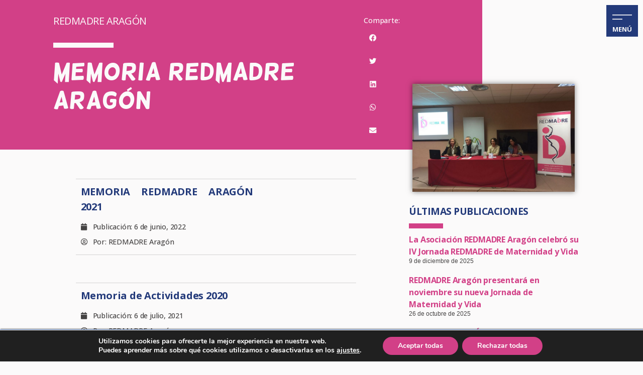

--- FILE ---
content_type: text/html; charset=UTF-8
request_url: https://www.redmadre.es/aragon/memoria-redmadre-aragon/
body_size: 40577
content:
<!doctype html>
<html lang="es">
<head>
	<meta charset="UTF-8">
		<meta name="viewport" content="width=device-width, initial-scale=1">
	<link rel="profile" href="https://gmpg.org/xfn/11">
	<meta name='robots' content='index, follow, max-image-preview:large, max-snippet:-1, max-video-preview:-1' />

	<!-- This site is optimized with the Yoast SEO plugin v21.8 - https://yoast.com/wordpress/plugins/seo/ -->
	<title>Memoria REDMADRE Aragón - Fundación REDMADRE</title>
	<link rel="canonical" href="https://www.redmadre.es/aragon/memoria-redmadre-aragon/" />
	<meta property="og:locale" content="es_ES" />
	<meta property="og:type" content="article" />
	<meta property="og:title" content="Memoria REDMADRE Aragón - Fundación REDMADRE" />
	<meta property="og:url" content="https://www.redmadre.es/aragon/memoria-redmadre-aragon/" />
	<meta property="og:site_name" content="Fundación REDMADRE" />
	<meta property="article:publisher" content="https://www.facebook.com/FundaREDMADRE" />
	<meta property="article:modified_time" content="2021-12-12T09:37:52+00:00" />
	<meta property="og:image" content="https://www.redmadre.es/wp-content/uploads/2018/12/REDMADRE_Aragon_Jaca4.jpg" />
	<meta property="og:image:width" content="1" />
	<meta property="og:image:height" content="1" />
	<meta property="og:image:type" content="image/jpeg" />
	<meta name="twitter:card" content="summary_large_image" />
	<meta name="twitter:site" content="@RedMadreFunda" />
	<meta name="twitter:label1" content="Tiempo de lectura" />
	<meta name="twitter:data1" content="2 minutos" />
	<script type="application/ld+json" class="yoast-schema-graph">{"@context":"https://schema.org","@graph":[{"@type":"WebPage","@id":"https://www.redmadre.es/aragon/memoria-redmadre-aragon/","url":"https://www.redmadre.es/aragon/memoria-redmadre-aragon/","name":"Memoria REDMADRE Aragón - Fundación REDMADRE","isPartOf":{"@id":"https://www.redmadre.es/#website"},"primaryImageOfPage":{"@id":"https://www.redmadre.es/aragon/memoria-redmadre-aragon/#primaryimage"},"image":{"@id":"https://www.redmadre.es/aragon/memoria-redmadre-aragon/#primaryimage"},"thumbnailUrl":"https://www.redmadre.es/wp-content/uploads/2018/12/REDMADRE_Aragon_Jaca4.jpg","datePublished":"2021-12-12T08:59:22+00:00","dateModified":"2021-12-12T09:37:52+00:00","breadcrumb":{"@id":"https://www.redmadre.es/aragon/memoria-redmadre-aragon/#breadcrumb"},"inLanguage":"es","potentialAction":[{"@type":"ReadAction","target":["https://www.redmadre.es/aragon/memoria-redmadre-aragon/"]}]},{"@type":"ImageObject","inLanguage":"es","@id":"https://www.redmadre.es/aragon/memoria-redmadre-aragon/#primaryimage","url":"https://www.redmadre.es/wp-content/uploads/2018/12/REDMADRE_Aragon_Jaca4.jpg","contentUrl":"https://www.redmadre.es/wp-content/uploads/2018/12/REDMADRE_Aragon_Jaca4.jpg"},{"@type":"BreadcrumbList","@id":"https://www.redmadre.es/aragon/memoria-redmadre-aragon/#breadcrumb","itemListElement":[{"@type":"ListItem","position":1,"name":"Portada","item":"https://www.redmadre.es/"},{"@type":"ListItem","position":2,"name":"REDMADRE Aragón","item":"https://www.redmadre.es/aragon/"},{"@type":"ListItem","position":3,"name":"Memoria REDMADRE Aragón"}]},{"@type":"WebSite","@id":"https://www.redmadre.es/#website","url":"https://www.redmadre.es/","name":"Fundación REDMADRE","description":"Fundación REDMADRE, ayuda ante un embarazo imprevisto","publisher":{"@id":"https://www.redmadre.es/#organization"},"potentialAction":[{"@type":"SearchAction","target":{"@type":"EntryPoint","urlTemplate":"https://www.redmadre.es/?s={search_term_string}"},"query-input":"required name=search_term_string"}],"inLanguage":"es"},{"@type":"Organization","@id":"https://www.redmadre.es/#organization","name":"Fundación REDMADRE","url":"https://www.redmadre.es/","logo":{"@type":"ImageObject","inLanguage":"es","@id":"https://www.redmadre.es/#/schema/logo/image/","url":"https://www.redmadre.es/wp-content/uploads/2021/12/logo_redmadre_350-e1673433754889.png","contentUrl":"https://www.redmadre.es/wp-content/uploads/2021/12/logo_redmadre_350-e1673433754889.png","width":300,"height":88,"caption":"Fundación REDMADRE"},"image":{"@id":"https://www.redmadre.es/#/schema/logo/image/"},"sameAs":["https://www.facebook.com/FundaREDMADRE","https://twitter.com/RedMadreFunda","https://www.instagram.com/fundacion_redmadre/","https://www.linkedin.com/company/fundacin-redmadre/"]}]}</script>
	<!-- / Yoast SEO plugin. -->


<link rel="alternate" type="application/rss+xml" title="Fundación REDMADRE &raquo; Feed" href="https://www.redmadre.es/feed/" />
<link rel="alternate" type="application/rss+xml" title="Fundación REDMADRE &raquo; Feed de los comentarios" href="https://www.redmadre.es/comments/feed/" />
<link rel="alternate" title="oEmbed (JSON)" type="application/json+oembed" href="https://www.redmadre.es/wp-json/oembed/1.0/embed?url=https%3A%2F%2Fwww.redmadre.es%2Faragon%2Fmemoria-redmadre-aragon%2F" />
<link rel="alternate" title="oEmbed (XML)" type="text/xml+oembed" href="https://www.redmadre.es/wp-json/oembed/1.0/embed?url=https%3A%2F%2Fwww.redmadre.es%2Faragon%2Fmemoria-redmadre-aragon%2F&#038;format=xml" />
<style id='wp-img-auto-sizes-contain-inline-css' type='text/css'>
img:is([sizes=auto i],[sizes^="auto," i]){contain-intrinsic-size:3000px 1500px}
/*# sourceURL=wp-img-auto-sizes-contain-inline-css */
</style>
<link rel='stylesheet' id='acy_front_messages_css-css' href='https://www.redmadre.es/wp-content/plugins/acymailing/media/css/front/messages.min.css?v=1704871807&#038;ver=6.9' type='text/css' media='all' />
<link rel='stylesheet' id='sbi_styles-css' href='https://www.redmadre.es/wp-content/plugins/instagram-feed/css/sbi-styles.min.css?ver=6.6.1' type='text/css' media='all' />
<style id='wp-emoji-styles-inline-css' type='text/css'>

	img.wp-smiley, img.emoji {
		display: inline !important;
		border: none !important;
		box-shadow: none !important;
		height: 1em !important;
		width: 1em !important;
		margin: 0 0.07em !important;
		vertical-align: -0.1em !important;
		background: none !important;
		padding: 0 !important;
	}
/*# sourceURL=wp-emoji-styles-inline-css */
</style>
<style id='classic-theme-styles-inline-css' type='text/css'>
/*! This file is auto-generated */
.wp-block-button__link{color:#fff;background-color:#32373c;border-radius:9999px;box-shadow:none;text-decoration:none;padding:calc(.667em + 2px) calc(1.333em + 2px);font-size:1.125em}.wp-block-file__button{background:#32373c;color:#fff;text-decoration:none}
/*# sourceURL=/wp-includes/css/classic-themes.min.css */
</style>
<link rel='stylesheet' id='hello-elementor-css' href='https://www.redmadre.es/wp-content/themes/hello-elementor/style.min.css?ver=2.4.2' type='text/css' media='all' />
<link rel='stylesheet' id='hello-elementor-theme-style-css' href='https://www.redmadre.es/wp-content/themes/hello-elementor/theme.min.css?ver=2.4.2' type='text/css' media='all' />
<link rel='stylesheet' id='elementor-icons-css' href='https://www.redmadre.es/wp-content/plugins/elementor/assets/lib/eicons/css/elementor-icons.min.css?ver=5.25.0' type='text/css' media='all' />
<link rel='stylesheet' id='elementor-frontend-css' href='https://www.redmadre.es/wp-content/uploads/elementor/css/custom-frontend.min.css?ver=1766738604' type='text/css' media='all' />
<link rel='stylesheet' id='swiper-css' href='https://www.redmadre.es/wp-content/plugins/elementor/assets/lib/swiper/v8/css/swiper.min.css?ver=8.4.5' type='text/css' media='all' />
<link rel='stylesheet' id='elementor-post-9-css' href='https://www.redmadre.es/wp-content/uploads/elementor/css/post-9.css?ver=1766738604' type='text/css' media='all' />
<link rel='stylesheet' id='elementor-pro-css' href='https://www.redmadre.es/wp-content/uploads/elementor/css/custom-pro-frontend.min.css?ver=1766738604' type='text/css' media='all' />
<link rel='stylesheet' id='sbistyles-css' href='https://www.redmadre.es/wp-content/plugins/instagram-feed/css/sbi-styles.min.css?ver=6.6.1' type='text/css' media='all' />
<link rel='stylesheet' id='font-awesome-5-all-css' href='https://www.redmadre.es/wp-content/plugins/elementor/assets/lib/font-awesome/css/all.min.css?ver=3.18.3' type='text/css' media='all' />
<link rel='stylesheet' id='font-awesome-4-shim-css' href='https://www.redmadre.es/wp-content/plugins/elementor/assets/lib/font-awesome/css/v4-shims.min.css?ver=3.18.3' type='text/css' media='all' />
<link rel='stylesheet' id='elementor-post-57142-css' href='https://www.redmadre.es/wp-content/uploads/elementor/css/post-57142.css?ver=1766744164' type='text/css' media='all' />
<link rel='stylesheet' id='elementor-post-57187-css' href='https://www.redmadre.es/wp-content/uploads/elementor/css/post-57187.css?ver=1766738823' type='text/css' media='all' />
<link rel='stylesheet' id='elementor-post-57190-css' href='https://www.redmadre.es/wp-content/uploads/elementor/css/post-57190.css?ver=1766738823' type='text/css' media='all' />
<link rel='stylesheet' id='elementor-post-49348-css' href='https://www.redmadre.es/wp-content/uploads/elementor/css/post-49348.css?ver=1766738663' type='text/css' media='all' />
<style id='akismet-widget-style-inline-css' type='text/css'>

			.a-stats {
				--akismet-color-mid-green: #357b49;
				--akismet-color-white: #fff;
				--akismet-color-light-grey: #f6f7f7;

				max-width: 350px;
				width: auto;
			}

			.a-stats * {
				all: unset;
				box-sizing: border-box;
			}

			.a-stats strong {
				font-weight: 600;
			}

			.a-stats a.a-stats__link,
			.a-stats a.a-stats__link:visited,
			.a-stats a.a-stats__link:active {
				background: var(--akismet-color-mid-green);
				border: none;
				box-shadow: none;
				border-radius: 8px;
				color: var(--akismet-color-white);
				cursor: pointer;
				display: block;
				font-family: -apple-system, BlinkMacSystemFont, 'Segoe UI', 'Roboto', 'Oxygen-Sans', 'Ubuntu', 'Cantarell', 'Helvetica Neue', sans-serif;
				font-weight: 500;
				padding: 12px;
				text-align: center;
				text-decoration: none;
				transition: all 0.2s ease;
			}

			/* Extra specificity to deal with TwentyTwentyOne focus style */
			.widget .a-stats a.a-stats__link:focus {
				background: var(--akismet-color-mid-green);
				color: var(--akismet-color-white);
				text-decoration: none;
			}

			.a-stats a.a-stats__link:hover {
				filter: brightness(110%);
				box-shadow: 0 4px 12px rgba(0, 0, 0, 0.06), 0 0 2px rgba(0, 0, 0, 0.16);
			}

			.a-stats .count {
				color: var(--akismet-color-white);
				display: block;
				font-size: 1.5em;
				line-height: 1.4;
				padding: 0 13px;
				white-space: nowrap;
			}
		
/*# sourceURL=akismet-widget-style-inline-css */
</style>
<link rel='stylesheet' id='moove_gdpr_frontend-css' href='https://www.redmadre.es/wp-content/plugins/gdpr-cookie-compliance/dist/styles/gdpr-main.css?ver=4.10.6' type='text/css' media='all' />
<style id='moove_gdpr_frontend-inline-css' type='text/css'>
#moove_gdpr_cookie_modal,#moove_gdpr_cookie_info_bar,.gdpr_cookie_settings_shortcode_content{font-family:Nunito,sans-serif}#moove_gdpr_save_popup_settings_button{background-color:#373737;color:#fff}#moove_gdpr_save_popup_settings_button:hover{background-color:#000}#moove_gdpr_cookie_info_bar .moove-gdpr-info-bar-container .moove-gdpr-info-bar-content a.mgbutton,#moove_gdpr_cookie_info_bar .moove-gdpr-info-bar-container .moove-gdpr-info-bar-content button.mgbutton{background-color:#d24087}#moove_gdpr_cookie_modal .moove-gdpr-modal-content .moove-gdpr-modal-footer-content .moove-gdpr-button-holder a.mgbutton,#moove_gdpr_cookie_modal .moove-gdpr-modal-content .moove-gdpr-modal-footer-content .moove-gdpr-button-holder button.mgbutton,.gdpr_cookie_settings_shortcode_content .gdpr-shr-button.button-green{background-color:#d24087;border-color:#d24087}#moove_gdpr_cookie_modal .moove-gdpr-modal-content .moove-gdpr-modal-footer-content .moove-gdpr-button-holder a.mgbutton:hover,#moove_gdpr_cookie_modal .moove-gdpr-modal-content .moove-gdpr-modal-footer-content .moove-gdpr-button-holder button.mgbutton:hover,.gdpr_cookie_settings_shortcode_content .gdpr-shr-button.button-green:hover{background-color:#fff;color:#d24087}#moove_gdpr_cookie_modal .moove-gdpr-modal-content .moove-gdpr-modal-close i,#moove_gdpr_cookie_modal .moove-gdpr-modal-content .moove-gdpr-modal-close span.gdpr-icon{background-color:#d24087;border:1px solid #d24087}#moove_gdpr_cookie_info_bar span.change-settings-button.focus-g,#moove_gdpr_cookie_info_bar span.change-settings-button:focus{-webkit-box-shadow:0 0 1px 3px #d24087;-moz-box-shadow:0 0 1px 3px #d24087;box-shadow:0 0 1px 3px #d24087}#moove_gdpr_cookie_modal .moove-gdpr-modal-content .moove-gdpr-modal-close i:hover,#moove_gdpr_cookie_modal .moove-gdpr-modal-content .moove-gdpr-modal-close span.gdpr-icon:hover,#moove_gdpr_cookie_info_bar span[data-href]>u.change-settings-button{color:#d24087}#moove_gdpr_cookie_modal .moove-gdpr-modal-content .moove-gdpr-modal-left-content #moove-gdpr-menu li.menu-item-selected a span.gdpr-icon,#moove_gdpr_cookie_modal .moove-gdpr-modal-content .moove-gdpr-modal-left-content #moove-gdpr-menu li.menu-item-selected button span.gdpr-icon{color:inherit}#moove_gdpr_cookie_modal .moove-gdpr-modal-content .moove-gdpr-modal-left-content #moove-gdpr-menu li a span.gdpr-icon,#moove_gdpr_cookie_modal .moove-gdpr-modal-content .moove-gdpr-modal-left-content #moove-gdpr-menu li button span.gdpr-icon{color:inherit}#moove_gdpr_cookie_modal .gdpr-acc-link{line-height:0;font-size:0;color:transparent;position:absolute}#moove_gdpr_cookie_modal .moove-gdpr-modal-content .moove-gdpr-modal-close:hover i,#moove_gdpr_cookie_modal .moove-gdpr-modal-content .moove-gdpr-modal-left-content #moove-gdpr-menu li a,#moove_gdpr_cookie_modal .moove-gdpr-modal-content .moove-gdpr-modal-left-content #moove-gdpr-menu li button,#moove_gdpr_cookie_modal .moove-gdpr-modal-content .moove-gdpr-modal-left-content #moove-gdpr-menu li button i,#moove_gdpr_cookie_modal .moove-gdpr-modal-content .moove-gdpr-modal-left-content #moove-gdpr-menu li a i,#moove_gdpr_cookie_modal .moove-gdpr-modal-content .moove-gdpr-tab-main .moove-gdpr-tab-main-content a:hover,#moove_gdpr_cookie_info_bar.moove-gdpr-dark-scheme .moove-gdpr-info-bar-container .moove-gdpr-info-bar-content a.mgbutton:hover,#moove_gdpr_cookie_info_bar.moove-gdpr-dark-scheme .moove-gdpr-info-bar-container .moove-gdpr-info-bar-content button.mgbutton:hover,#moove_gdpr_cookie_info_bar.moove-gdpr-dark-scheme .moove-gdpr-info-bar-container .moove-gdpr-info-bar-content a:hover,#moove_gdpr_cookie_info_bar.moove-gdpr-dark-scheme .moove-gdpr-info-bar-container .moove-gdpr-info-bar-content button:hover,#moove_gdpr_cookie_info_bar.moove-gdpr-dark-scheme .moove-gdpr-info-bar-container .moove-gdpr-info-bar-content span.change-settings-button:hover,#moove_gdpr_cookie_info_bar.moove-gdpr-dark-scheme .moove-gdpr-info-bar-container .moove-gdpr-info-bar-content u.change-settings-button:hover,#moove_gdpr_cookie_info_bar span[data-href]>u.change-settings-button,#moove_gdpr_cookie_info_bar.moove-gdpr-dark-scheme .moove-gdpr-info-bar-container .moove-gdpr-info-bar-content a.mgbutton.focus-g,#moove_gdpr_cookie_info_bar.moove-gdpr-dark-scheme .moove-gdpr-info-bar-container .moove-gdpr-info-bar-content button.mgbutton.focus-g,#moove_gdpr_cookie_info_bar.moove-gdpr-dark-scheme .moove-gdpr-info-bar-container .moove-gdpr-info-bar-content a.focus-g,#moove_gdpr_cookie_info_bar.moove-gdpr-dark-scheme .moove-gdpr-info-bar-container .moove-gdpr-info-bar-content button.focus-g,#moove_gdpr_cookie_info_bar.moove-gdpr-dark-scheme .moove-gdpr-info-bar-container .moove-gdpr-info-bar-content a.mgbutton:focus,#moove_gdpr_cookie_info_bar.moove-gdpr-dark-scheme .moove-gdpr-info-bar-container .moove-gdpr-info-bar-content button.mgbutton:focus,#moove_gdpr_cookie_info_bar.moove-gdpr-dark-scheme .moove-gdpr-info-bar-container .moove-gdpr-info-bar-content a:focus,#moove_gdpr_cookie_info_bar.moove-gdpr-dark-scheme .moove-gdpr-info-bar-container .moove-gdpr-info-bar-content button:focus,#moove_gdpr_cookie_info_bar.moove-gdpr-dark-scheme .moove-gdpr-info-bar-container .moove-gdpr-info-bar-content span.change-settings-button.focus-g,span.change-settings-button:focus,#moove_gdpr_cookie_info_bar.moove-gdpr-dark-scheme .moove-gdpr-info-bar-container .moove-gdpr-info-bar-content u.change-settings-button.focus-g,#moove_gdpr_cookie_info_bar.moove-gdpr-dark-scheme .moove-gdpr-info-bar-container .moove-gdpr-info-bar-content u.change-settings-button:focus{color:#d24087}#moove_gdpr_cookie_modal.gdpr_lightbox-hide{display:none}
/*# sourceURL=moove_gdpr_frontend-inline-css */
</style>
<link rel='stylesheet' id='ecs-styles-css' href='https://www.redmadre.es/wp-content/plugins/ele-custom-skin/assets/css/ecs-style.css?ver=3.1.7' type='text/css' media='all' />
<link rel='stylesheet' id='elementor-post-22565-css' href='https://www.redmadre.es/wp-content/uploads/elementor/css/post-22565.css?ver=1639508768' type='text/css' media='all' />
<link rel='stylesheet' id='elementor-post-26022-css' href='https://www.redmadre.es/wp-content/uploads/elementor/css/post-26022.css?ver=1639160953' type='text/css' media='all' />
<link rel='stylesheet' id='elementor-post-28049-css' href='https://www.redmadre.es/wp-content/uploads/elementor/css/post-28049.css?ver=1635265966' type='text/css' media='all' />
<link rel='stylesheet' id='elementor-post-41815-css' href='https://www.redmadre.es/wp-content/uploads/elementor/css/post-41815.css?ver=1644829565' type='text/css' media='all' />
<link rel='stylesheet' id='elementor-post-41860-css' href='https://www.redmadre.es/wp-content/uploads/elementor/css/post-41860.css?ver=1625220787' type='text/css' media='all' />
<link rel='stylesheet' id='elementor-post-44436-css' href='https://www.redmadre.es/wp-content/uploads/elementor/css/post-44436.css?ver=1746474540' type='text/css' media='all' />
<link rel='stylesheet' id='elementor-post-49932-css' href='https://www.redmadre.es/wp-content/uploads/elementor/css/post-49932.css?ver=1760039235' type='text/css' media='all' />
<link rel='stylesheet' id='elementor-post-55733-css' href='https://www.redmadre.es/wp-content/uploads/elementor/css/post-55733.css?ver=1639135423' type='text/css' media='all' />
<link rel='stylesheet' id='elementor-post-56774-css' href='https://www.redmadre.es/wp-content/uploads/elementor/css/post-56774.css?ver=1639261645' type='text/css' media='all' />
<link rel='stylesheet' id='elementor-post-60394-css' href='https://www.redmadre.es/wp-content/uploads/elementor/css/post-60394.css?ver=1645448300' type='text/css' media='all' />
<link rel='stylesheet' id='google-fonts-1-css' href='https://fonts.googleapis.com/css?family=Open+Sans%3A100%2C100italic%2C200%2C200italic%2C300%2C300italic%2C400%2C400italic%2C500%2C500italic%2C600%2C600italic%2C700%2C700italic%2C800%2C800italic%2C900%2C900italic%7CPlayfair+Display%3A100%2C100italic%2C200%2C200italic%2C300%2C300italic%2C400%2C400italic%2C500%2C500italic%2C600%2C600italic%2C700%2C700italic%2C800%2C800italic%2C900%2C900italic%7CLeckerli+One%3A100%2C100italic%2C200%2C200italic%2C300%2C300italic%2C400%2C400italic%2C500%2C500italic%2C600%2C600italic%2C700%2C700italic%2C800%2C800italic%2C900%2C900italic&#038;display=auto&#038;ver=6.9' type='text/css' media='all' />
<link rel='stylesheet' id='elementor-icons-shared-0-css' href='https://www.redmadre.es/wp-content/plugins/elementor/assets/lib/font-awesome/css/fontawesome.min.css?ver=5.15.3' type='text/css' media='all' />
<link rel='stylesheet' id='elementor-icons-fa-brands-css' href='https://www.redmadre.es/wp-content/plugins/elementor/assets/lib/font-awesome/css/brands.min.css?ver=5.15.3' type='text/css' media='all' />
<link rel='stylesheet' id='elementor-icons-fa-regular-css' href='https://www.redmadre.es/wp-content/plugins/elementor/assets/lib/font-awesome/css/regular.min.css?ver=5.15.3' type='text/css' media='all' />
<link rel='stylesheet' id='elementor-icons-fa-solid-css' href='https://www.redmadre.es/wp-content/plugins/elementor/assets/lib/font-awesome/css/solid.min.css?ver=5.15.3' type='text/css' media='all' />
<link rel="preconnect" href="https://fonts.gstatic.com/" crossorigin><script type="text/javascript" id="acy_front_messages_js-js-before">
/* <![CDATA[ */
var ACYM_AJAX_START = "https://www.redmadre.es/wp-admin/admin-ajax.php";
            var ACYM_AJAX_PARAMS = "?action=acymailing_router&noheader=1&nocache=1768979488";
            var ACYM_AJAX = ACYM_AJAX_START + ACYM_AJAX_PARAMS;
//# sourceURL=acy_front_messages_js-js-before
/* ]]> */
</script>
<script type="text/javascript" src="https://www.redmadre.es/wp-content/plugins/acymailing/media/js/front/messages.min.js?v=1704871807&amp;ver=6.9" id="acy_front_messages_js-js"></script>
<script type="text/javascript" src="https://www.redmadre.es/wp-includes/js/jquery/jquery.min.js?ver=3.7.1" id="jquery-core-js"></script>
<script type="text/javascript" src="https://www.redmadre.es/wp-includes/js/jquery/jquery-migrate.min.js?ver=3.4.1" id="jquery-migrate-js"></script>
<script type="text/javascript" src="https://www.redmadre.es/wp-content/plugins/elementor-pro/assets/js/page-transitions.min.js?ver=3.12.1" id="page-transitions-js"></script>
<script type="text/javascript" src="https://www.redmadre.es/wp-content/plugins/elementor/assets/lib/font-awesome/js/v4-shims.min.js?ver=3.18.3" id="font-awesome-4-shim-js"></script>
<script type="text/javascript" id="ecs_ajax_load-js-extra">
/* <![CDATA[ */
var ecs_ajax_params = {"ajaxurl":"https://www.redmadre.es/wp-admin/admin-ajax.php","posts":"{\"page\":0,\"pagename\":\"memoria-redmadre-aragon\",\"error\":\"\",\"m\":\"\",\"p\":0,\"post_parent\":\"\",\"subpost\":\"\",\"subpost_id\":\"\",\"attachment\":\"\",\"attachment_id\":0,\"name\":\"memoria-redmadre-aragon\",\"page_id\":0,\"second\":\"\",\"minute\":\"\",\"hour\":\"\",\"day\":0,\"monthnum\":0,\"year\":0,\"w\":0,\"category_name\":\"\",\"tag\":\"\",\"cat\":\"\",\"tag_id\":\"\",\"author\":\"\",\"author_name\":\"\",\"feed\":\"\",\"tb\":\"\",\"paged\":0,\"meta_key\":\"\",\"meta_value\":\"\",\"preview\":\"\",\"s\":\"\",\"sentence\":\"\",\"title\":\"\",\"fields\":\"all\",\"menu_order\":\"\",\"embed\":\"\",\"category__in\":[],\"category__not_in\":[],\"category__and\":[],\"post__in\":[],\"post__not_in\":[],\"post_name__in\":[],\"tag__in\":[],\"tag__not_in\":[],\"tag__and\":[],\"tag_slug__in\":[],\"tag_slug__and\":[],\"post_parent__in\":[],\"post_parent__not_in\":[],\"author__in\":[],\"author__not_in\":[],\"search_columns\":[],\"ignore_sticky_posts\":false,\"suppress_filters\":false,\"cache_results\":true,\"update_post_term_cache\":true,\"update_menu_item_cache\":false,\"lazy_load_term_meta\":true,\"update_post_meta_cache\":true,\"post_type\":\"\",\"posts_per_page\":10,\"nopaging\":false,\"comments_per_page\":\"50\",\"no_found_rows\":false,\"order\":\"DESC\"}"};
//# sourceURL=ecs_ajax_load-js-extra
/* ]]> */
</script>
<script type="text/javascript" src="https://www.redmadre.es/wp-content/plugins/ele-custom-skin/assets/js/ecs_ajax_pagination.js?ver=3.1.7" id="ecs_ajax_load-js"></script>
<script type="text/javascript" src="https://www.redmadre.es/wp-content/plugins/ele-custom-skin/assets/js/ecs.js?ver=3.1.7" id="ecs-script-js"></script>
<link rel="https://api.w.org/" href="https://www.redmadre.es/wp-json/" /><link rel="alternate" title="JSON" type="application/json" href="https://www.redmadre.es/wp-json/wp/v2/pages/57142" /><link rel="EditURI" type="application/rsd+xml" title="RSD" href="https://www.redmadre.es/xmlrpc.php?rsd" />
<meta name="generator" content="WordPress 6.9" />
<link rel='shortlink' href='https://www.redmadre.es/?p=57142' />
<meta name="generator" content="Elementor 3.18.3; features: e_dom_optimization, e_optimized_assets_loading, additional_custom_breakpoints, block_editor_assets_optimize, e_image_loading_optimization; settings: css_print_method-external, google_font-enabled, font_display-auto">
<script type="text/javascript">

if (!('IntersectionObserver' in window)) {
    var script = document.createElement('script');
    script.src = '/wp-content/plugins/antares/intersection-observer.js';
    document.getElementsByTagName('head')[0].appendChild(script);
}

</script>

<link rel="icon" href="https://www.redmadre.es/wp-content/uploads/2021/04/D_redmadre_2.svg" sizes="32x32" />
<link rel="icon" href="https://www.redmadre.es/wp-content/uploads/2021/04/D_redmadre_2.svg" sizes="192x192" />
<link rel="apple-touch-icon" href="https://www.redmadre.es/wp-content/uploads/2021/04/D_redmadre_2.svg" />
<meta name="msapplication-TileImage" content="https://www.redmadre.es/wp-content/uploads/2021/04/D_redmadre_2.svg" />
<style id='global-styles-inline-css' type='text/css'>
:root{--wp--preset--aspect-ratio--square: 1;--wp--preset--aspect-ratio--4-3: 4/3;--wp--preset--aspect-ratio--3-4: 3/4;--wp--preset--aspect-ratio--3-2: 3/2;--wp--preset--aspect-ratio--2-3: 2/3;--wp--preset--aspect-ratio--16-9: 16/9;--wp--preset--aspect-ratio--9-16: 9/16;--wp--preset--color--black: #000000;--wp--preset--color--cyan-bluish-gray: #abb8c3;--wp--preset--color--white: #ffffff;--wp--preset--color--pale-pink: #f78da7;--wp--preset--color--vivid-red: #cf2e2e;--wp--preset--color--luminous-vivid-orange: #ff6900;--wp--preset--color--luminous-vivid-amber: #fcb900;--wp--preset--color--light-green-cyan: #7bdcb5;--wp--preset--color--vivid-green-cyan: #00d084;--wp--preset--color--pale-cyan-blue: #8ed1fc;--wp--preset--color--vivid-cyan-blue: #0693e3;--wp--preset--color--vivid-purple: #9b51e0;--wp--preset--gradient--vivid-cyan-blue-to-vivid-purple: linear-gradient(135deg,rgb(6,147,227) 0%,rgb(155,81,224) 100%);--wp--preset--gradient--light-green-cyan-to-vivid-green-cyan: linear-gradient(135deg,rgb(122,220,180) 0%,rgb(0,208,130) 100%);--wp--preset--gradient--luminous-vivid-amber-to-luminous-vivid-orange: linear-gradient(135deg,rgb(252,185,0) 0%,rgb(255,105,0) 100%);--wp--preset--gradient--luminous-vivid-orange-to-vivid-red: linear-gradient(135deg,rgb(255,105,0) 0%,rgb(207,46,46) 100%);--wp--preset--gradient--very-light-gray-to-cyan-bluish-gray: linear-gradient(135deg,rgb(238,238,238) 0%,rgb(169,184,195) 100%);--wp--preset--gradient--cool-to-warm-spectrum: linear-gradient(135deg,rgb(74,234,220) 0%,rgb(151,120,209) 20%,rgb(207,42,186) 40%,rgb(238,44,130) 60%,rgb(251,105,98) 80%,rgb(254,248,76) 100%);--wp--preset--gradient--blush-light-purple: linear-gradient(135deg,rgb(255,206,236) 0%,rgb(152,150,240) 100%);--wp--preset--gradient--blush-bordeaux: linear-gradient(135deg,rgb(254,205,165) 0%,rgb(254,45,45) 50%,rgb(107,0,62) 100%);--wp--preset--gradient--luminous-dusk: linear-gradient(135deg,rgb(255,203,112) 0%,rgb(199,81,192) 50%,rgb(65,88,208) 100%);--wp--preset--gradient--pale-ocean: linear-gradient(135deg,rgb(255,245,203) 0%,rgb(182,227,212) 50%,rgb(51,167,181) 100%);--wp--preset--gradient--electric-grass: linear-gradient(135deg,rgb(202,248,128) 0%,rgb(113,206,126) 100%);--wp--preset--gradient--midnight: linear-gradient(135deg,rgb(2,3,129) 0%,rgb(40,116,252) 100%);--wp--preset--font-size--small: 13px;--wp--preset--font-size--medium: 20px;--wp--preset--font-size--large: 36px;--wp--preset--font-size--x-large: 42px;--wp--preset--spacing--20: 0.44rem;--wp--preset--spacing--30: 0.67rem;--wp--preset--spacing--40: 1rem;--wp--preset--spacing--50: 1.5rem;--wp--preset--spacing--60: 2.25rem;--wp--preset--spacing--70: 3.38rem;--wp--preset--spacing--80: 5.06rem;--wp--preset--shadow--natural: 6px 6px 9px rgba(0, 0, 0, 0.2);--wp--preset--shadow--deep: 12px 12px 50px rgba(0, 0, 0, 0.4);--wp--preset--shadow--sharp: 6px 6px 0px rgba(0, 0, 0, 0.2);--wp--preset--shadow--outlined: 6px 6px 0px -3px rgb(255, 255, 255), 6px 6px rgb(0, 0, 0);--wp--preset--shadow--crisp: 6px 6px 0px rgb(0, 0, 0);}:where(.is-layout-flex){gap: 0.5em;}:where(.is-layout-grid){gap: 0.5em;}body .is-layout-flex{display: flex;}.is-layout-flex{flex-wrap: wrap;align-items: center;}.is-layout-flex > :is(*, div){margin: 0;}body .is-layout-grid{display: grid;}.is-layout-grid > :is(*, div){margin: 0;}:where(.wp-block-columns.is-layout-flex){gap: 2em;}:where(.wp-block-columns.is-layout-grid){gap: 2em;}:where(.wp-block-post-template.is-layout-flex){gap: 1.25em;}:where(.wp-block-post-template.is-layout-grid){gap: 1.25em;}.has-black-color{color: var(--wp--preset--color--black) !important;}.has-cyan-bluish-gray-color{color: var(--wp--preset--color--cyan-bluish-gray) !important;}.has-white-color{color: var(--wp--preset--color--white) !important;}.has-pale-pink-color{color: var(--wp--preset--color--pale-pink) !important;}.has-vivid-red-color{color: var(--wp--preset--color--vivid-red) !important;}.has-luminous-vivid-orange-color{color: var(--wp--preset--color--luminous-vivid-orange) !important;}.has-luminous-vivid-amber-color{color: var(--wp--preset--color--luminous-vivid-amber) !important;}.has-light-green-cyan-color{color: var(--wp--preset--color--light-green-cyan) !important;}.has-vivid-green-cyan-color{color: var(--wp--preset--color--vivid-green-cyan) !important;}.has-pale-cyan-blue-color{color: var(--wp--preset--color--pale-cyan-blue) !important;}.has-vivid-cyan-blue-color{color: var(--wp--preset--color--vivid-cyan-blue) !important;}.has-vivid-purple-color{color: var(--wp--preset--color--vivid-purple) !important;}.has-black-background-color{background-color: var(--wp--preset--color--black) !important;}.has-cyan-bluish-gray-background-color{background-color: var(--wp--preset--color--cyan-bluish-gray) !important;}.has-white-background-color{background-color: var(--wp--preset--color--white) !important;}.has-pale-pink-background-color{background-color: var(--wp--preset--color--pale-pink) !important;}.has-vivid-red-background-color{background-color: var(--wp--preset--color--vivid-red) !important;}.has-luminous-vivid-orange-background-color{background-color: var(--wp--preset--color--luminous-vivid-orange) !important;}.has-luminous-vivid-amber-background-color{background-color: var(--wp--preset--color--luminous-vivid-amber) !important;}.has-light-green-cyan-background-color{background-color: var(--wp--preset--color--light-green-cyan) !important;}.has-vivid-green-cyan-background-color{background-color: var(--wp--preset--color--vivid-green-cyan) !important;}.has-pale-cyan-blue-background-color{background-color: var(--wp--preset--color--pale-cyan-blue) !important;}.has-vivid-cyan-blue-background-color{background-color: var(--wp--preset--color--vivid-cyan-blue) !important;}.has-vivid-purple-background-color{background-color: var(--wp--preset--color--vivid-purple) !important;}.has-black-border-color{border-color: var(--wp--preset--color--black) !important;}.has-cyan-bluish-gray-border-color{border-color: var(--wp--preset--color--cyan-bluish-gray) !important;}.has-white-border-color{border-color: var(--wp--preset--color--white) !important;}.has-pale-pink-border-color{border-color: var(--wp--preset--color--pale-pink) !important;}.has-vivid-red-border-color{border-color: var(--wp--preset--color--vivid-red) !important;}.has-luminous-vivid-orange-border-color{border-color: var(--wp--preset--color--luminous-vivid-orange) !important;}.has-luminous-vivid-amber-border-color{border-color: var(--wp--preset--color--luminous-vivid-amber) !important;}.has-light-green-cyan-border-color{border-color: var(--wp--preset--color--light-green-cyan) !important;}.has-vivid-green-cyan-border-color{border-color: var(--wp--preset--color--vivid-green-cyan) !important;}.has-pale-cyan-blue-border-color{border-color: var(--wp--preset--color--pale-cyan-blue) !important;}.has-vivid-cyan-blue-border-color{border-color: var(--wp--preset--color--vivid-cyan-blue) !important;}.has-vivid-purple-border-color{border-color: var(--wp--preset--color--vivid-purple) !important;}.has-vivid-cyan-blue-to-vivid-purple-gradient-background{background: var(--wp--preset--gradient--vivid-cyan-blue-to-vivid-purple) !important;}.has-light-green-cyan-to-vivid-green-cyan-gradient-background{background: var(--wp--preset--gradient--light-green-cyan-to-vivid-green-cyan) !important;}.has-luminous-vivid-amber-to-luminous-vivid-orange-gradient-background{background: var(--wp--preset--gradient--luminous-vivid-amber-to-luminous-vivid-orange) !important;}.has-luminous-vivid-orange-to-vivid-red-gradient-background{background: var(--wp--preset--gradient--luminous-vivid-orange-to-vivid-red) !important;}.has-very-light-gray-to-cyan-bluish-gray-gradient-background{background: var(--wp--preset--gradient--very-light-gray-to-cyan-bluish-gray) !important;}.has-cool-to-warm-spectrum-gradient-background{background: var(--wp--preset--gradient--cool-to-warm-spectrum) !important;}.has-blush-light-purple-gradient-background{background: var(--wp--preset--gradient--blush-light-purple) !important;}.has-blush-bordeaux-gradient-background{background: var(--wp--preset--gradient--blush-bordeaux) !important;}.has-luminous-dusk-gradient-background{background: var(--wp--preset--gradient--luminous-dusk) !important;}.has-pale-ocean-gradient-background{background: var(--wp--preset--gradient--pale-ocean) !important;}.has-electric-grass-gradient-background{background: var(--wp--preset--gradient--electric-grass) !important;}.has-midnight-gradient-background{background: var(--wp--preset--gradient--midnight) !important;}.has-small-font-size{font-size: var(--wp--preset--font-size--small) !important;}.has-medium-font-size{font-size: var(--wp--preset--font-size--medium) !important;}.has-large-font-size{font-size: var(--wp--preset--font-size--large) !important;}.has-x-large-font-size{font-size: var(--wp--preset--font-size--x-large) !important;}
/*# sourceURL=global-styles-inline-css */
</style>
<link rel='stylesheet' id='elementor-post-50179-css' href='https://www.redmadre.es/wp-content/uploads/elementor/css/post-50179.css?ver=1766738617' type='text/css' media='all' />
<link rel='stylesheet' id='elementor-post-58961-css' href='https://www.redmadre.es/wp-content/uploads/elementor/css/post-58961.css?ver=1766738605' type='text/css' media='all' />
<link rel='stylesheet' id='style_acymailing_module-css' href='https://www.redmadre.es/wp-content/plugins/acymailing/media/css/module.min.css?v=910&#038;ver=6.9' type='text/css' media='all' />
<link rel='stylesheet' id='elementor-post-782-css' href='https://www.redmadre.es/wp-content/uploads/elementor/css/post-782.css?ver=1766738605' type='text/css' media='all' />
<link rel='stylesheet' id='elementor-post-69874-css' href='https://www.redmadre.es/wp-content/uploads/elementor/css/post-69874.css?ver=1766738824' type='text/css' media='all' />
<link rel='stylesheet' id='elementor-post-69901-css' href='https://www.redmadre.es/wp-content/uploads/elementor/css/post-69901.css?ver=1766738611' type='text/css' media='all' />
<link rel='stylesheet' id='e-animations-css' href='https://www.redmadre.es/wp-content/plugins/elementor/assets/lib/animations/animations.min.css?ver=3.18.3' type='text/css' media='all' />
<link rel='stylesheet' id='elementor-icons-linecons-css' href='https://www.redmadre.es/wp-content/uploads/elementor/custom-icons/linecons/css/linecons.css?ver=1.0.0' type='text/css' media='all' />
<link rel='stylesheet' id='elementor-icons-linear-css' href='https://www.redmadre.es/wp-content/uploads/elementor/custom-icons/linear/style.css?ver=1.0.0' type='text/css' media='all' />
<link rel='stylesheet' id='elementor-icons-redmadre-css' href='https://www.redmadre.es/wp-content/uploads/elementor/custom-icons/redmadre/css/redmadre.css?ver=1.0.0' type='text/css' media='all' />
<link rel='stylesheet' id='elementor-icons-mapa-css' href='https://www.redmadre.es/wp-content/uploads/elementor/custom-icons/mapa/css/mapa.css?ver=1.0.0' type='text/css' media='all' />
</head>
<body class="wp-singular page-template-default page page-id-57142 page-child parent-pageid-57139 wp-custom-logo wp-theme-hello-elementor elementor-default elementor-kit-9 elementor-page elementor-page-57142 elementor-page-49348">

		<e-page-transition preloader-type="animation" preloader-animation-type="opposing-nested-rings" class="e-page-transition--entering" exclude="^https\:\/\/www\.redmadre\.es\/wp\-admin\/">
					</e-page-transition>
				<header data-elementor-type="header" data-elementor-id="57187" class="elementor elementor-57187 elementor-location-header">
								<section class="elementor-section elementor-top-section elementor-element elementor-element-3e4a692a elementor-section-height-min-height elementor-section-content-middle elementor-section-items-stretch elementor-section-full_width elementor-section-height-default" data-id="3e4a692a" data-element_type="section">
						<div class="elementor-container elementor-column-gap-no">
					<div class="elementor-column elementor-col-100 elementor-top-column elementor-element elementor-element-1ef3fac4" data-id="1ef3fac4" data-element_type="column">
			<div class="elementor-widget-wrap elementor-element-populated">
								<div class="elementor-element elementor-element-4a275cd9 elementor-align-right elementor-fixed elementor-widget__width-auto elementor-widget elementor-widget-button" data-id="4a275cd9" data-element_type="widget" data-settings="{&quot;_position&quot;:&quot;fixed&quot;,&quot;sticky&quot;:&quot;top&quot;,&quot;sticky_on&quot;:[&quot;desktop&quot;,&quot;tablet_extra&quot;,&quot;tablet&quot;,&quot;mobile&quot;],&quot;sticky_offset&quot;:0,&quot;sticky_effects_offset&quot;:0}" data-widget_type="button.default">
				<div class="elementor-widget-container">
					<div class="elementor-button-wrapper">
			<a class="elementor-button elementor-button-link elementor-size-md" href="#elementor-action%3Aaction%3Dpopup%3Aopen%26settings%3DeyJpZCI6IjY5ODc0IiwidG9nZ2xlIjp0cnVlfQ%3D%3D">
						<span class="elementor-button-content-wrapper">
						<span class="elementor-button-icon elementor-align-icon-left">
				<svg xmlns="http://www.w3.org/2000/svg" id="bddeae69-7af7-40d3-a252-d2be461fedc7" data-name="Layer 1" width="45" height="12" viewBox="0 0 45 12"><rect width="45" height="2"></rect><rect y="10" width="23" height="2"></rect></svg>			</span>
						<span class="elementor-button-text">Menú</span>
		</span>
					</a>
		</div>
				</div>
				</div>
					</div>
		</div>
							</div>
		</section>
						</header>
				<div data-elementor-type="single-page" data-elementor-id="49348" class="elementor elementor-49348 elementor-location-single post-57142 page type-page status-publish has-post-thumbnail hentry">
								<section class="elementor-section elementor-top-section elementor-element elementor-element-5322852 elementor-section-full_width elementor-section-height-default elementor-section-height-default" data-id="5322852" data-element_type="section">
						<div class="elementor-container elementor-column-gap-default">
					<div class="elementor-column elementor-col-100 elementor-top-column elementor-element elementor-element-6310947" data-id="6310947" data-element_type="column">
			<div class="elementor-widget-wrap elementor-element-populated">
								<div class="elementor-element elementor-element-17c5e24 elementor-widget elementor-widget-template" data-id="17c5e24" data-element_type="widget" data-widget_type="template.default">
				<div class="elementor-widget-container">
					<div class="elementor-template">
					<div data-elementor-type="section" data-elementor-id="50179" class="elementor elementor-50179 elementor-location-single">
								<section class="elementor-section elementor-top-section elementor-element elementor-element-3a3b2c0e elementor-section-full_width elementor-section-height-min-height elementor-section-items-stretch elementor-section-content-bottom elementor-hidden-mobile elementor-section-height-default" data-id="3a3b2c0e" data-element_type="section">
						<div class="elementor-container elementor-column-gap-no">
					<div class="elementor-column elementor-col-50 elementor-top-column elementor-element elementor-element-61eac725" data-id="61eac725" data-element_type="column" data-settings="{&quot;background_background&quot;:&quot;classic&quot;}">
			<div class="elementor-widget-wrap elementor-element-populated">
								<section class="elementor-section elementor-inner-section elementor-element elementor-element-59260689 elementor-section-boxed elementor-section-height-default elementor-section-height-default" data-id="59260689" data-element_type="section">
						<div class="elementor-container elementor-column-gap-default">
					<div class="elementor-column elementor-col-50 elementor-inner-column elementor-element elementor-element-7be3ea7b" data-id="7be3ea7b" data-element_type="column">
			<div class="elementor-widget-wrap elementor-element-populated">
								<div class="elementor-element elementor-element-25bb5d28 elementor-widget elementor-widget-heading" data-id="25bb5d28" data-element_type="widget" data-widget_type="heading.default">
				<div class="elementor-widget-container">
			<p class="elementor-heading-title elementor-size-default"><a href="https://www.redmadre.es/aragon/">REDMADRE Aragón</a></p>		</div>
				</div>
				<div class="elementor-element elementor-element-66e880dc elementor-widget-divider--view-line elementor-widget elementor-widget-divider" data-id="66e880dc" data-element_type="widget" data-widget_type="divider.default">
				<div class="elementor-widget-container">
					<div class="elementor-divider">
			<span class="elementor-divider-separator">
						</span>
		</div>
				</div>
				</div>
				<div class="elementor-element elementor-element-de34cdc elementor-widget elementor-widget-theme-post-title elementor-page-title elementor-widget-heading" data-id="de34cdc" data-element_type="widget" data-widget_type="theme-post-title.default">
				<div class="elementor-widget-container">
			<h2 class="elementor-heading-title elementor-size-default">Memoria REDMADRE Aragón</h2>		</div>
				</div>
		<!-- hidden widget 57142-ca6f482 -->			</div>
		</div>
				<div class="elementor-column elementor-col-50 elementor-inner-column elementor-element elementor-element-5dfe9154" data-id="5dfe9154" data-element_type="column">
			<div class="elementor-widget-wrap elementor-element-populated">
								<div class="elementor-element elementor-element-cb295cb elementor-widget elementor-widget-heading" data-id="cb295cb" data-element_type="widget" data-widget_type="heading.default">
				<div class="elementor-widget-container">
			<span class="elementor-heading-title elementor-size-default">Comparte:</span>		</div>
				</div>
				<div class="elementor-element elementor-element-62bfc3ed elementor-share-buttons--view-icon elementor-share-buttons--align-center elementor-share-buttons--color-custom elementor-share-buttons--skin-minimal elementor-share-buttons--shape-circle elementor-grid-tablet-1 elementor-grid-mobile-1 elementor-grid-0 elementor-widget elementor-widget-share-buttons" data-id="62bfc3ed" data-element_type="widget" data-widget_type="share-buttons.default">
				<div class="elementor-widget-container">
					<div class="elementor-grid">
								<div class="elementor-grid-item">
						<div
							class="elementor-share-btn elementor-share-btn_facebook"
							role="button"
							tabindex="0"
							aria-label="Compartir en facebook"
						>
															<span class="elementor-share-btn__icon">
								<i class="fab fa-facebook" aria-hidden="true"></i>							</span>
																				</div>
					</div>
									<div class="elementor-grid-item">
						<div
							class="elementor-share-btn elementor-share-btn_twitter"
							role="button"
							tabindex="0"
							aria-label="Compartir en twitter"
						>
															<span class="elementor-share-btn__icon">
								<i class="fab fa-twitter" aria-hidden="true"></i>							</span>
																				</div>
					</div>
									<div class="elementor-grid-item">
						<div
							class="elementor-share-btn elementor-share-btn_linkedin"
							role="button"
							tabindex="0"
							aria-label="Compartir en linkedin"
						>
															<span class="elementor-share-btn__icon">
								<i class="fab fa-linkedin" aria-hidden="true"></i>							</span>
																				</div>
					</div>
									<div class="elementor-grid-item">
						<div
							class="elementor-share-btn elementor-share-btn_whatsapp"
							role="button"
							tabindex="0"
							aria-label="Compartir en whatsapp"
						>
															<span class="elementor-share-btn__icon">
								<i class="fab fa-whatsapp" aria-hidden="true"></i>							</span>
																				</div>
					</div>
									<div class="elementor-grid-item">
						<div
							class="elementor-share-btn elementor-share-btn_email"
							role="button"
							tabindex="0"
							aria-label="Compartir en email"
						>
															<span class="elementor-share-btn__icon">
								<i class="fas fa-envelope" aria-hidden="true"></i>							</span>
																				</div>
					</div>
						</div>
				</div>
				</div>
					</div>
		</div>
							</div>
		</section>
					</div>
		</div>
				<div class="elementor-column elementor-col-50 elementor-top-column elementor-element elementor-element-1b99f677" data-id="1b99f677" data-element_type="column" id="col_header_imagen">
			<div class="elementor-widget-wrap elementor-element-populated">
								<div class="elementor-element elementor-element-a5a4291 dc-has-condition dc-condition-in_array_contains elementor-hidden-mobile elementor-widget elementor-widget-theme-post-featured-image elementor-widget-image" data-id="a5a4291" data-element_type="widget" data-widget_type="theme-post-featured-image.default">
				<div class="elementor-widget-container">
												<figure class="wp-caption">
										<img src="https://www.redmadre.es/wp-content/uploads/elementor/thumbs/REDMADRE_Aragon_Jaca4-p8slk2zxh9enftx41n2hkski2pfpbi7bdghhas9dgw.jpg" title="REDMADRE_Aragon_Jaca4.jpg" alt="REDMADRE_Aragon_Jaca4.jpg" loading="lazy" />											<figcaption class="widget-image-caption wp-caption-text"></figcaption>
										</figure>
									</div>
				</div>
					</div>
		</div>
							</div>
		</section>
		<div class="elementor-element elementor-element-3891327 e-con-full elementor-hidden-desktop elementor-hidden-tablet_extra elementor-hidden-tablet e-flex e-con e-parent" data-id="3891327" data-element_type="container" data-settings="{&quot;content_width&quot;:&quot;full&quot;}" data-core-v316-plus="true">
		<div class="elementor-element elementor-element-38812af e-con-full e-flex e-con e-child" data-id="38812af" data-element_type="container" data-settings="{&quot;content_width&quot;:&quot;full&quot;,&quot;background_background&quot;:&quot;classic&quot;}">
				<div class="elementor-element elementor-element-0be4ebf elementor-widget elementor-widget-heading" data-id="0be4ebf" data-element_type="widget" data-widget_type="heading.default">
				<div class="elementor-widget-container">
			<p class="elementor-heading-title elementor-size-default"><a href="https://www.redmadre.es/aragon/">REDMADRE Aragón</a></p>		</div>
				</div>
				<div class="elementor-element elementor-element-6cab7d9 elementor-widget-divider--view-line elementor-widget elementor-widget-divider" data-id="6cab7d9" data-element_type="widget" data-widget_type="divider.default">
				<div class="elementor-widget-container">
					<div class="elementor-divider">
			<span class="elementor-divider-separator">
						</span>
		</div>
				</div>
				</div>
				<div class="elementor-element elementor-element-1d402a2 elementor-widget elementor-widget-theme-post-title elementor-page-title elementor-widget-heading" data-id="1d402a2" data-element_type="widget" data-widget_type="theme-post-title.default">
				<div class="elementor-widget-container">
			<h2 class="elementor-heading-title elementor-size-default">Memoria REDMADRE Aragón</h2>		</div>
				</div>
				<div class="elementor-element elementor-element-d1215d7 elementor-widget-divider--view-line elementor-widget elementor-widget-divider" data-id="d1215d7" data-element_type="widget" data-widget_type="divider.default">
				<div class="elementor-widget-container">
					<div class="elementor-divider">
			<span class="elementor-divider-separator">
						</span>
		</div>
				</div>
				</div>
		<div class="elementor-element elementor-element-301bdf9 e-flex e-con-boxed e-con e-child" data-id="301bdf9" data-element_type="container" data-settings="{&quot;content_width&quot;:&quot;boxed&quot;}">
					<div class="e-con-inner">
				<div class="elementor-element elementor-element-8ed06ed elementor-widget elementor-widget-heading" data-id="8ed06ed" data-element_type="widget" data-widget_type="heading.default">
				<div class="elementor-widget-container">
			<span class="elementor-heading-title elementor-size-default">Comparte:</span>		</div>
				</div>
				<div class="elementor-element elementor-element-ab0373e elementor-share-buttons--view-icon elementor-share-buttons--align-center elementor-share-buttons--color-custom elementor-share-buttons--skin-minimal elementor-share-buttons--shape-circle elementor-grid-tablet-1 elementor-grid-mobile-1 elementor-grid-0 elementor-widget elementor-widget-share-buttons" data-id="ab0373e" data-element_type="widget" data-widget_type="share-buttons.default">
				<div class="elementor-widget-container">
					<div class="elementor-grid">
								<div class="elementor-grid-item">
						<div
							class="elementor-share-btn elementor-share-btn_facebook"
							role="button"
							tabindex="0"
							aria-label="Compartir en facebook"
						>
															<span class="elementor-share-btn__icon">
								<i class="fab fa-facebook" aria-hidden="true"></i>							</span>
																				</div>
					</div>
									<div class="elementor-grid-item">
						<div
							class="elementor-share-btn elementor-share-btn_twitter"
							role="button"
							tabindex="0"
							aria-label="Compartir en twitter"
						>
															<span class="elementor-share-btn__icon">
								<i class="fab fa-twitter" aria-hidden="true"></i>							</span>
																				</div>
					</div>
									<div class="elementor-grid-item">
						<div
							class="elementor-share-btn elementor-share-btn_linkedin"
							role="button"
							tabindex="0"
							aria-label="Compartir en linkedin"
						>
															<span class="elementor-share-btn__icon">
								<i class="fab fa-linkedin" aria-hidden="true"></i>							</span>
																				</div>
					</div>
									<div class="elementor-grid-item">
						<div
							class="elementor-share-btn elementor-share-btn_whatsapp"
							role="button"
							tabindex="0"
							aria-label="Compartir en whatsapp"
						>
															<span class="elementor-share-btn__icon">
								<i class="fab fa-whatsapp" aria-hidden="true"></i>							</span>
																				</div>
					</div>
									<div class="elementor-grid-item">
						<div
							class="elementor-share-btn elementor-share-btn_email"
							role="button"
							tabindex="0"
							aria-label="Compartir en email"
						>
															<span class="elementor-share-btn__icon">
								<i class="fas fa-envelope" aria-hidden="true"></i>							</span>
																				</div>
					</div>
						</div>
				</div>
				</div>
					</div>
				</div>
				</div>
				</div>
						</div>
				</div>
				</div>
				</div>
					</div>
		</div>
							</div>
		</section>
				<section class="elementor-section elementor-top-section elementor-element elementor-element-fc1cdcf elementor-section-full_width elementor-section-height-default elementor-section-height-default" data-id="fc1cdcf" data-element_type="section">
						<div class="elementor-container elementor-column-gap-no">
					<div class="elementor-column elementor-col-25 elementor-top-column elementor-element elementor-element-bb24629" data-id="bb24629" data-element_type="column">
			<div class="elementor-widget-wrap elementor-element-populated">
								<div class="elementor-element elementor-element-560453c1 animated-slow elementor-absolute elementor-invisible elementor-widget elementor-widget-spacer" data-id="560453c1" data-element_type="widget" data-settings="{&quot;_animation&quot;:&quot;fadeInLeft&quot;,&quot;_position&quot;:&quot;absolute&quot;}" data-widget_type="spacer.default">
				<div class="elementor-widget-container">
					<div class="elementor-spacer">
			<div class="elementor-spacer-inner"></div>
		</div>
				</div>
				</div>
					</div>
		</div>
				<div class="elementor-column elementor-col-25 elementor-top-column elementor-element elementor-element-11d90686" data-id="11d90686" data-element_type="column">
			<div class="elementor-widget-wrap elementor-element-populated">
								<div class="elementor-element elementor-element-20d1a738 elementor-widget elementor-widget-theme-post-content" data-id="20d1a738" data-element_type="widget" data-widget_type="theme-post-content.default">
				<div class="elementor-widget-container">
					<div data-elementor-type="wp-page" data-elementor-id="57142" class="elementor elementor-57142">
									<section class="elementor-section elementor-top-section elementor-element elementor-element-0492c1c elementor-section-boxed elementor-section-height-default elementor-section-height-default" data-id="0492c1c" data-element_type="section">
						<div class="elementor-container elementor-column-gap-default">
					<div class="elementor-column elementor-col-100 elementor-top-column elementor-element elementor-element-dd268c2" data-id="dd268c2" data-element_type="column">
			<div class="elementor-widget-wrap elementor-element-populated">
								<div class="elementor-element elementor-element-5cb1730 elementor-grid-1 elementor-grid-tablet-1 elementor-posts--thumbnail-top elementor-grid-mobile-1 elementor-widget elementor-widget-posts" data-id="5cb1730" data-element_type="widget" data-settings="{&quot;custom_columns&quot;:&quot;1&quot;,&quot;custom_columns_tablet&quot;:&quot;1&quot;,&quot;custom_columns_mobile&quot;:&quot;1&quot;,&quot;custom_row_gap&quot;:{&quot;unit&quot;:&quot;px&quot;,&quot;size&quot;:35,&quot;sizes&quot;:[]},&quot;custom_row_gap_tablet_extra&quot;:{&quot;unit&quot;:&quot;px&quot;,&quot;size&quot;:&quot;&quot;,&quot;sizes&quot;:[]},&quot;custom_row_gap_tablet&quot;:{&quot;unit&quot;:&quot;px&quot;,&quot;size&quot;:&quot;&quot;,&quot;sizes&quot;:[]},&quot;custom_row_gap_mobile&quot;:{&quot;unit&quot;:&quot;px&quot;,&quot;size&quot;:&quot;&quot;,&quot;sizes&quot;:[]}}" data-widget_type="posts.custom">
				<div class="elementor-widget-container">
			      <div class="ecs-posts elementor-posts-container elementor-posts   elementor-grid elementor-posts--skin-custom" data-settings="{&quot;current_page&quot;:1,&quot;max_num_pages&quot;:1,&quot;load_method&quot;:&quot;&quot;,&quot;widget_id&quot;:&quot;5cb1730&quot;,&quot;post_id&quot;:57142,&quot;theme_id&quot;:57142,&quot;change_url&quot;:false,&quot;reinit_js&quot;:false}">
      		<article id="post-61796" class="elementor-post elementor-grid-item ecs-post-loop post-61796 post type-post status-publish format-standard hentry category-memoria">
				<div data-elementor-type="loop" data-elementor-id="49932" class="elementor elementor-49932 elementor-location-single post-61796 post type-post status-publish format-standard hentry category-memoria">
								<section class="elementor-section elementor-top-section elementor-element elementor-element-f7f0b89 elementor-section-boxed elementor-section-height-default elementor-section-height-default" data-id="f7f0b89" data-element_type="section">
						<div class="elementor-container elementor-column-gap-default">
					<div class="elementor-column elementor-col-100 elementor-top-column elementor-element elementor-element-a0598a9" data-id="a0598a9" data-element_type="column">
			<div class="elementor-widget-wrap elementor-element-populated">
								<section class="elementor-section elementor-inner-section elementor-element elementor-element-23f8245 elementor-section-content-middle elementor-section-boxed elementor-section-height-default elementor-section-height-default" data-id="23f8245" data-element_type="section">
						<div class="elementor-container elementor-column-gap-default">
			<!-- hidden column 61796-29716fa -->		<div class="elementor-column elementor-col-50 elementor-inner-column elementor-element elementor-element-5d3fd8a" data-id="5d3fd8a" data-element_type="column">
			<div class="elementor-widget-wrap elementor-element-populated">
						<!-- hidden widget 61796-f9dbe4f -->		<div class="elementor-element elementor-element-d6495d1 elementor-widget elementor-widget-theme-post-title elementor-page-title elementor-widget-heading" data-id="d6495d1" data-element_type="widget" data-widget_type="theme-post-title.default">
				<div class="elementor-widget-container">
			<h3 class="elementor-heading-title elementor-size-default"><a href="https://www.redmadre.es/memoria-redmadre-aragon-2021/">MEMORIA REDMADRE ARAGÓN 2021</a></h3>		</div>
				</div>
				<div class="elementor-element elementor-element-ae8207d elementor-widget elementor-widget-post-info" data-id="ae8207d" data-element_type="widget" data-widget_type="post-info.default">
				<div class="elementor-widget-container">
					<ul class="elementor-inline-items elementor-icon-list-items elementor-post-info">
								<li class="elementor-icon-list-item elementor-repeater-item-6d84249 elementor-inline-item" itemprop="datePublished">
										<span class="elementor-icon-list-icon">
								<i aria-hidden="true" class="fas fa-calendar"></i>							</span>
									<span class="elementor-icon-list-text elementor-post-info__item elementor-post-info__item--type-date">
							<span class="elementor-post-info__item-prefix">Publicación:</span>
										6 de junio, 2022					</span>
								</li>
				<li class="elementor-icon-list-item elementor-repeater-item-9123f55 elementor-inline-item" itemprop="author">
										<span class="elementor-icon-list-icon">
								<i aria-hidden="true" class="far fa-user-circle"></i>							</span>
									<span class="elementor-icon-list-text elementor-post-info__item elementor-post-info__item--type-author">
							<span class="elementor-post-info__item-prefix">Por: </span>
										REDMADRE Aragón					</span>
								</li>
				</ul>
				</div>
				</div>
					</div>
		</div>
							</div>
		</section>
					</div>
		</div>
							</div>
		</section>
						</div>
				</article>
				<article id="post-52387" class="elementor-post elementor-grid-item ecs-post-loop post-52387 post type-post status-publish format-standard hentry category-memoria">
				<div data-elementor-type="loop" data-elementor-id="49932" class="elementor elementor-49932 elementor-location-single post-52387 post type-post status-publish format-standard hentry category-memoria">
								<section class="elementor-section elementor-top-section elementor-element elementor-element-f7f0b89 elementor-section-boxed elementor-section-height-default elementor-section-height-default" data-id="f7f0b89" data-element_type="section">
						<div class="elementor-container elementor-column-gap-default">
					<div class="elementor-column elementor-col-100 elementor-top-column elementor-element elementor-element-a0598a9" data-id="a0598a9" data-element_type="column">
			<div class="elementor-widget-wrap elementor-element-populated">
								<section class="elementor-section elementor-inner-section elementor-element elementor-element-23f8245 elementor-section-content-middle elementor-section-boxed elementor-section-height-default elementor-section-height-default" data-id="23f8245" data-element_type="section">
						<div class="elementor-container elementor-column-gap-default">
			<!-- hidden column 52387-29716fa -->		<div class="elementor-column elementor-col-50 elementor-inner-column elementor-element elementor-element-5d3fd8a" data-id="5d3fd8a" data-element_type="column">
			<div class="elementor-widget-wrap elementor-element-populated">
						<!-- hidden widget 52387-f9dbe4f -->		<div class="elementor-element elementor-element-d6495d1 elementor-widget elementor-widget-theme-post-title elementor-page-title elementor-widget-heading" data-id="d6495d1" data-element_type="widget" data-widget_type="theme-post-title.default">
				<div class="elementor-widget-container">
			<h3 class="elementor-heading-title elementor-size-default"><a href="https://www.redmadre.es/memoria-de-actividades-2020/">Memoria de Actividades 2020</a></h3>		</div>
				</div>
				<div class="elementor-element elementor-element-ae8207d elementor-widget elementor-widget-post-info" data-id="ae8207d" data-element_type="widget" data-widget_type="post-info.default">
				<div class="elementor-widget-container">
					<ul class="elementor-inline-items elementor-icon-list-items elementor-post-info">
								<li class="elementor-icon-list-item elementor-repeater-item-6d84249 elementor-inline-item" itemprop="datePublished">
										<span class="elementor-icon-list-icon">
								<i aria-hidden="true" class="fas fa-calendar"></i>							</span>
									<span class="elementor-icon-list-text elementor-post-info__item elementor-post-info__item--type-date">
							<span class="elementor-post-info__item-prefix">Publicación:</span>
										6 de julio, 2021					</span>
								</li>
				<li class="elementor-icon-list-item elementor-repeater-item-9123f55 elementor-inline-item" itemprop="author">
										<span class="elementor-icon-list-icon">
								<i aria-hidden="true" class="far fa-user-circle"></i>							</span>
									<span class="elementor-icon-list-text elementor-post-info__item elementor-post-info__item--type-author">
							<span class="elementor-post-info__item-prefix">Por: </span>
										REDMADRE Aragón					</span>
								</li>
				</ul>
				</div>
				</div>
					</div>
		</div>
							</div>
		</section>
					</div>
		</div>
							</div>
		</section>
						</div>
				</article>
				</div>
				</div>
				</div>
					</div>
		</div>
							</div>
		</section>
							</div>
				</div>
				</div>
				<div class="elementor-element elementor-element-29479e47 dc-has-condition dc-condition-not_empty elementor-widget elementor-widget-heading" data-id="29479e47" data-element_type="widget" data-widget_type="heading.default">
				<div class="elementor-widget-container">
			<h3 class="elementor-heading-title elementor-size-default">Te interesa también:</h3>		</div>
				</div>
				<div class="elementor-element elementor-element-9d8b2a9 dc-has-condition dc-condition-not_empty elementor-widget-divider--view-line elementor-widget elementor-widget-divider" data-id="9d8b2a9" data-element_type="widget" data-widget_type="divider.default">
				<div class="elementor-widget-container">
					<div class="elementor-divider">
			<span class="elementor-divider-separator">
						</span>
		</div>
				</div>
				</div>
				<div class="elementor-element elementor-element-73a16b89 dc-has-condition dc-condition-not_empty elementor-grid-mobile-2 elementor-grid-tablet-4 elementor-grid-4 elementor-posts--thumbnail-top elementor-widget elementor-widget-posts" data-id="73a16b89" data-element_type="widget" data-settings="{&quot;classic_columns_mobile&quot;:&quot;2&quot;,&quot;classic_row_gap&quot;:{&quot;unit&quot;:&quot;px&quot;,&quot;size&quot;:30,&quot;sizes&quot;:[]},&quot;classic_columns_tablet&quot;:&quot;4&quot;,&quot;classic_columns&quot;:&quot;4&quot;,&quot;classic_row_gap_tablet_extra&quot;:{&quot;unit&quot;:&quot;px&quot;,&quot;size&quot;:&quot;&quot;,&quot;sizes&quot;:[]},&quot;classic_row_gap_tablet&quot;:{&quot;unit&quot;:&quot;px&quot;,&quot;size&quot;:&quot;&quot;,&quot;sizes&quot;:[]},&quot;classic_row_gap_mobile&quot;:{&quot;unit&quot;:&quot;px&quot;,&quot;size&quot;:&quot;&quot;,&quot;sizes&quot;:[]}}" data-widget_type="posts.classic">
				<div class="elementor-widget-container">
					<div class="elementor-posts-container elementor-posts elementor-posts--skin-classic elementor-grid">
				<article class="elementor-post elementor-grid-item post-66474 page type-page status-publish has-post-thumbnail hentry">
				<a class="elementor-post__thumbnail__link" href="https://www.redmadre.es/aragon/que-puedes-hacer-redmadre-aragon/" >
			<div class="elementor-post__thumbnail"><img width="1" height="1" src="https://www.redmadre.es/wp-content/uploads/2019/03/REDAMDRE_ARAGON-_HOY_ARAGON.png" class="attachment-medium size-medium wp-image-21340" alt="" /></div>
		</a>
				<div class="elementor-post__text">
				<h3 class="elementor-post__title">
			<a href="https://www.redmadre.es/aragon/que-puedes-hacer-redmadre-aragon/" >
				¿Qué puedes hacer? &#8211; REDMADRE Aragón			</a>
		</h3>
				</div>
				</article>
				<article class="elementor-post elementor-grid-item post-59125 page type-page status-publish has-post-thumbnail hentry">
				<a class="elementor-post__thumbnail__link" href="https://www.redmadre.es/aragon/redmadre-aragon-en-imagenes/" >
			<div class="elementor-post__thumbnail"><img width="1" height="1" src="https://www.redmadre.es/wp-content/uploads/2018/10/REDMADRE_Aragon_Concurso_fotografia_34.jpg" class="attachment-medium size-medium wp-image-43571" alt="" /></div>
		</a>
				<div class="elementor-post__text">
				<h3 class="elementor-post__title">
			<a href="https://www.redmadre.es/aragon/redmadre-aragon-en-imagenes/" >
				REDMADRE Aragón en imágenes			</a>
		</h3>
				</div>
				</article>
				<article class="elementor-post elementor-grid-item post-57153 page type-page status-publish has-post-thumbnail hentry">
				<a class="elementor-post__thumbnail__link" href="https://www.redmadre.es/aragon/estatutos-redmadre-aragon/" >
			<div class="elementor-post__thumbnail"><img width="1" height="1" src="https://www.redmadre.es/wp-content/uploads/2019/05/REDMADRE ARAGON 5 charla.jpg" class="attachment-medium size-medium wp-image-21389" alt="" /></div>
		</a>
				<div class="elementor-post__text">
				<h3 class="elementor-post__title">
			<a href="https://www.redmadre.es/aragon/estatutos-redmadre-aragon/" >
				Estatutos REDMADRE Aragón			</a>
		</h3>
				</div>
				</article>
				<article class="elementor-post elementor-grid-item post-57144 page type-page status-publish has-post-thumbnail hentry">
				<a class="elementor-post__thumbnail__link" href="https://www.redmadre.es/aragon/politica-de-calidad-de-redmadre-aragon/" >
			<div class="elementor-post__thumbnail"><img width="1" height="1" src="https://www.redmadre.es/wp-content/uploads/2018/06/REDMADRE_Aragon_Concurso_fotografia_31.jpg" class="attachment-medium size-medium wp-image-43443" alt="" /></div>
		</a>
				<div class="elementor-post__text">
				<h3 class="elementor-post__title">
			<a href="https://www.redmadre.es/aragon/politica-de-calidad-de-redmadre-aragon/" >
				Política de Calidad de REDMADRE Aragón			</a>
		</h3>
				</div>
				</article>
				<article class="elementor-post elementor-grid-item post-57143 page type-page status-publish has-post-thumbnail hentry">
				<a class="elementor-post__thumbnail__link" href="https://www.redmadre.es/aragon/noticias-redmadre-aragon/" >
			<div class="elementor-post__thumbnail"><img width="1" height="1" src="https://www.redmadre.es/wp-content/uploads/2018/10/REDMADRE_Aragon_Concurso_fotografia_35.jpg" class="attachment-medium size-medium wp-image-43572" alt="" /></div>
		</a>
				<div class="elementor-post__text">
				<h3 class="elementor-post__title">
			<a href="https://www.redmadre.es/aragon/noticias-redmadre-aragon/" >
				Noticias REDMADRE Aragón			</a>
		</h3>
				</div>
				</article>
				<article class="elementor-post elementor-grid-item post-57141 page type-page status-publish has-post-thumbnail hentry">
				<a class="elementor-post__thumbnail__link" href="https://www.redmadre.es/aragon/eventos-redmadre-aragon/" >
			<div class="elementor-post__thumbnail"><img width="1" height="1" src="https://www.redmadre.es/wp-content/uploads/2018/10/REDMADRE_Aragon_Concurso_fotografia_11.jpg" class="attachment-medium size-medium wp-image-43543" alt="" /></div>
		</a>
				<div class="elementor-post__text">
				<h3 class="elementor-post__title">
			<a href="https://www.redmadre.es/aragon/eventos-redmadre-aragon/" >
				Eventos REDMADRE Aragón			</a>
		</h3>
				</div>
				</article>
				</div>
		
				</div>
				</div>
					</div>
		</div>
				<div class="elementor-column elementor-col-25 elementor-top-column elementor-element elementor-element-12aa6363" data-id="12aa6363" data-element_type="column">
			<div class="elementor-widget-wrap elementor-element-populated">
								<div class="elementor-element elementor-element-25cf83b elementor-widget elementor-widget-heading" data-id="25cf83b" data-element_type="widget" data-widget_type="heading.default">
				<div class="elementor-widget-container">
			<h3 class="elementor-heading-title elementor-size-default">últimas publicaciones</h3>		</div>
				</div>
				<div class="elementor-element elementor-element-48634c9 elementor-widget-divider--view-line elementor-widget elementor-widget-divider" data-id="48634c9" data-element_type="widget" data-widget_type="divider.default">
				<div class="elementor-widget-container">
					<div class="elementor-divider">
			<span class="elementor-divider-separator">
						</span>
		</div>
				</div>
				</div>
				<div class="elementor-element elementor-element-8bb6add elementor-grid-1 elementor-posts--thumbnail-none elementor-grid-tablet-2 elementor-grid-mobile-1 elementor-widget elementor-widget-posts" data-id="8bb6add" data-element_type="widget" data-settings="{&quot;classic_columns&quot;:&quot;1&quot;,&quot;classic_row_gap&quot;:{&quot;unit&quot;:&quot;px&quot;,&quot;size&quot;:5,&quot;sizes&quot;:[]},&quot;classic_columns_tablet&quot;:&quot;2&quot;,&quot;classic_columns_mobile&quot;:&quot;1&quot;,&quot;classic_row_gap_tablet_extra&quot;:{&quot;unit&quot;:&quot;px&quot;,&quot;size&quot;:&quot;&quot;,&quot;sizes&quot;:[]},&quot;classic_row_gap_tablet&quot;:{&quot;unit&quot;:&quot;px&quot;,&quot;size&quot;:&quot;&quot;,&quot;sizes&quot;:[]},&quot;classic_row_gap_mobile&quot;:{&quot;unit&quot;:&quot;px&quot;,&quot;size&quot;:&quot;&quot;,&quot;sizes&quot;:[]}}" data-widget_type="posts.classic">
				<div class="elementor-widget-container">
					<div class="elementor-posts-container elementor-posts elementor-posts--skin-classic elementor-grid">
				<article class="elementor-post elementor-grid-item post-77321 post type-post status-publish format-standard has-post-thumbnail hentry category-noticias-asociaciones category-sin-categoria">
				<div class="elementor-post__text">
				<h3 class="elementor-post__title">
			<a href="https://www.redmadre.es/la-asociacion-redmadre-aragon-celebro-su-iv-jornada-redmadre-de-maternidad-y-vida-2/" >
				La Asociación REDMADRE Aragón celebró su IV Jornada REDMADRE de Maternidad y Vida			</a>
		</h3>
				<div class="elementor-post__meta-data">
					<span class="elementor-post-date">
			9 de diciembre de 2025		</span>
				</div>
				</div>
				</article>
				<article class="elementor-post elementor-grid-item post-76699 post type-post status-publish format-standard has-post-thumbnail hentry category-noticias-asociaciones">
				<div class="elementor-post__text">
				<h3 class="elementor-post__title">
			<a href="https://www.redmadre.es/redmadre-aragon-presentara-en-noviembre-su-nueva-jornada-de-maternidad-y-vida/" >
				REDMADRE Aragón presentará en noviembre su nueva Jornada de Maternidad y Vida			</a>
		</h3>
				<div class="elementor-post__meta-data">
					<span class="elementor-post-date">
			26 de octubre de 2025		</span>
				</div>
				</div>
				</article>
				<article class="elementor-post elementor-grid-item post-75252 post type-post status-publish format-standard has-post-thumbnail hentry category-noticias-asociaciones tag-abortoprovocado tag-dosvictimas tag-violenciaenlamujerembarazada">
				<div class="elementor-post__text">
				<h3 class="elementor-post__title">
			<a href="https://www.redmadre.es/redmadre-aragon-entra-a-formar-parte-del-observatorio-aragones-de-violencia-sobre-la-mujer/" >
				REDMADRE ARAGÓN ENTRA A FORMAR PARTE DEL OBSERVATORIO ARAGONÉS DE VIOLENCIA SOBRE LA MUJER			</a>
		</h3>
				<div class="elementor-post__meta-data">
					<span class="elementor-post-date">
			21 de abril de 2025		</span>
				</div>
				</div>
				</article>
				<article class="elementor-post elementor-grid-item post-75150 post type-post status-publish format-standard has-post-thumbnail hentry category-noticias-asociaciones tag-apoyo-a-la-maternidad tag-cada-vida-importa tag-fundacion-redmadre">
				<div class="elementor-post__text">
				<h3 class="elementor-post__title">
			<a href="https://www.redmadre.es/jornada-de-leire-navaridas-fundadora-de-la-asociacion-amasuve-en-zaragoza/" >
				JORNADA DE LEIRE NAVARIDAS FUNDADORA DE LA ASOCIACION AMASUVE EN ZARAGOZA			</a>
		</h3>
				<div class="elementor-post__meta-data">
					<span class="elementor-post-date">
			10 de abril de 2025		</span>
				</div>
				</div>
				</article>
				<article class="elementor-post elementor-grid-item post-74898 post type-post status-publish format-standard has-post-thumbnail hentry category-noticias-asociaciones tag-apoyo-a-la-maternidad tag-ayuda-a-la-mujer-embarazada tag-cada-vida-importa">
				<div class="elementor-post__text">
				<h3 class="elementor-post__title">
			<a href="https://www.redmadre.es/la-asociacion-redmadre-aragon-junto-a-la-asociacion-avidara-organizan-una-charla-con-leire-navaridas/" >
				LA ASOCIACIÓN REDMADRE ARAGÓN JUNTO A LA ASOCIACIÓN AVIDARA ORGANIZAN UNA CHARLA CON LEIRE NAVARIDAS			</a>
		</h3>
				<div class="elementor-post__meta-data">
					<span class="elementor-post-date">
			27 de marzo de 2025		</span>
				</div>
				</div>
				</article>
				<article class="elementor-post elementor-grid-item post-74051 post type-post status-publish format-standard has-post-thumbnail hentry category-noticias-asociaciones tag-convenio-colaboracion tag-habitos-saludables tag-nuncaestarassola tag-nutricion">
				<div class="elementor-post__text">
				<h3 class="elementor-post__title">
			<a href="https://www.redmadre.es/redmadre-aragon-firma-un-convenio-de-colaboracion-con-la-fundacion-medac/" >
				REDMADRE ARAGÓN FIRMA UN CONVENIO DE COLABORACIÓN CON LA FUNDACIÓN MEDAC			</a>
		</h3>
				<div class="elementor-post__meta-data">
					<span class="elementor-post-date">
			8 de enero de 2025		</span>
				</div>
				</div>
				</article>
				</div>
		
				</div>
				</div>
				<div class="elementor-element elementor-element-2acfc1ce elementor-cta--skin-cover elementor-cta--valign-bottom dc-has-condition dc-condition-equal elementor-animated-content elementor-bg-transform elementor-bg-transform-zoom-in elementor-widget elementor-widget-global elementor-global-44984 elementor-widget-call-to-action" data-id="2acfc1ce" data-element_type="widget" data-widget_type="call-to-action.default">
				<div class="elementor-widget-container">
					<a class="elementor-cta" href="https://redmadre.thinking5zero.com/socios">
					<div class="elementor-cta__bg-wrapper">
				<div class="elementor-cta__bg elementor-bg" style="background-image: url(https://www.redmadre.es/wp-content/uploads/elementor/thumbs/cadena-p9f7wnzyqv2hkv8pfecqpnrlikg65tib48994uwo54.jpg);"></div>
				<div class="elementor-cta__bg-overlay"></div>
			</div>
							<div class="elementor-cta__content">
				
				<h2 class="elementor-cta__title elementor-cta__content-item elementor-content-item elementor-animated-item--move-up">Contigo llegamos más lejos</h2>
				
									<div class="elementor-cta__button-wrapper elementor-cta__content-item elementor-content-item elementor-animated-item--move-up">
					<span class="elementor-cta__button elementor-button elementor-size-xs">
						Hazte Socio					</span>
					</div>
							</div>
						</a>
				</div>
				</div>
				<div class="elementor-element elementor-element-b165dfe elementor-widget elementor-widget-heading" data-id="b165dfe" data-element_type="widget" data-widget_type="heading.default">
				<div class="elementor-widget-container">
			<h3 class="elementor-heading-title elementor-size-default">INSTAGRAM</h3>		</div>
				</div>
				<div class="elementor-element elementor-element-1828e03 elementor-widget-divider--view-line elementor-widget elementor-widget-divider" data-id="1828e03" data-element_type="widget" data-widget_type="divider.default">
				<div class="elementor-widget-container">
					<div class="elementor-divider">
			<span class="elementor-divider-separator">
						</span>
		</div>
				</div>
				</div>
				<div class="elementor-element elementor-element-35791ab elementor-widget elementor-widget-shortcode" data-id="35791ab" data-element_type="widget" data-widget_type="shortcode.default">
				<div class="elementor-widget-container">
					<div class="elementor-shortcode">
<div id="sb_instagram"  class="sbi sbi_mob_col_2 sbi_tab_col_3 sbi_col_4 sbi_width_resp sbi_fixed_height" style="padding-bottom: 10px;height: 500px;" data-feedid="*1"  data-res="auto" data-cols="4" data-colsmobile="2" data-colstablet="3" data-num="12" data-nummobile="6" data-item-padding="5" data-shortcode-atts="{&quot;feed&quot;:&quot;1&quot;}"  data-postid="57142" data-locatornonce="8b1821c878" data-sbi-flags="favorLocal,gdpr,overrideBlockCDN">
	<div class="sb_instagram_header "   >
	<a class="sbi_header_link" target="_blank" rel="nofollow noopener" href="https://www.instagram.com/fundacion_redmadre/" title="@fundacion_redmadre">
		<div class="sbi_header_text sbi_no_bio">
			<div class="sbi_header_img">
									<div class="sbi_header_img_hover"  ><svg class="sbi_new_logo fa-instagram fa-w-14" aria-hidden="true" data-fa-processed="" aria-label="Instagram" data-prefix="fab" data-icon="instagram" role="img" viewBox="0 0 448 512">
	                <path fill="currentColor" d="M224.1 141c-63.6 0-114.9 51.3-114.9 114.9s51.3 114.9 114.9 114.9S339 319.5 339 255.9 287.7 141 224.1 141zm0 189.6c-41.1 0-74.7-33.5-74.7-74.7s33.5-74.7 74.7-74.7 74.7 33.5 74.7 74.7-33.6 74.7-74.7 74.7zm146.4-194.3c0 14.9-12 26.8-26.8 26.8-14.9 0-26.8-12-26.8-26.8s12-26.8 26.8-26.8 26.8 12 26.8 26.8zm76.1 27.2c-1.7-35.9-9.9-67.7-36.2-93.9-26.2-26.2-58-34.4-93.9-36.2-37-2.1-147.9-2.1-184.9 0-35.8 1.7-67.6 9.9-93.9 36.1s-34.4 58-36.2 93.9c-2.1 37-2.1 147.9 0 184.9 1.7 35.9 9.9 67.7 36.2 93.9s58 34.4 93.9 36.2c37 2.1 147.9 2.1 184.9 0 35.9-1.7 67.7-9.9 93.9-36.2 26.2-26.2 34.4-58 36.2-93.9 2.1-37 2.1-147.8 0-184.8zM398.8 388c-7.8 19.6-22.9 34.7-42.6 42.6-29.5 11.7-99.5 9-132.1 9s-102.7 2.6-132.1-9c-19.6-7.8-34.7-22.9-42.6-42.6-11.7-29.5-9-99.5-9-132.1s-2.6-102.7 9-132.1c7.8-19.6 22.9-34.7 42.6-42.6 29.5-11.7 99.5-9 132.1-9s102.7-2.6 132.1 9c19.6 7.8 34.7 22.9 42.6 42.6 11.7 29.5 9 99.5 9 132.1s2.7 102.7-9 132.1z"></path>
	            </svg></div>
					<img  src="https://www.redmadre.es/wp-content/plugins/instagram-feed/img/thumb-placeholder.png" alt="fundacion_redmadre" width="50" height="50">
											</div>

			<div class="sbi_feedtheme_header_text">
				<h3>fundacion_redmadre</h3>
							</div>
		</div>
	</a>
</div>

    <div id="sbi_images"  style="gap: 10px;">
		<div class="sbi_item sbi_type_carousel sbi_new sbi_transition" id="sbi_18062839882763667" data-date="1733212800">
    <div class="sbi_photo_wrap">
        <a class="sbi_photo" href="https://www.instagram.com/p/DDG9WZENFA2/" target="_blank" rel="noopener nofollow" data-full-res="https://scontent-vie1-1.cdninstagram.com/v/t51.75761-15/469072768_18475402618039024_568945279363118702_n.jpg?_nc_cat=101&#038;ccb=1-7&#038;_nc_sid=18de74&#038;_nc_ohc=i_DFMqCc0D4Q7kNvgEQuiBX&#038;_nc_zt=23&#038;_nc_ht=scontent-vie1-1.cdninstagram.com&#038;edm=ANo9K5cEAAAA&#038;_nc_gid=AvA1hnZIuKBCpbf-GZittGI&#038;oh=00_AYCp-vgatchEvIOxkGSbX1wrDZhnOPjv5OAT5wuXIphKAw&#038;oe=67561516" data-img-src-set="{&quot;d&quot;:&quot;https:\/\/scontent-vie1-1.cdninstagram.com\/v\/t51.75761-15\/469072768_18475402618039024_568945279363118702_n.jpg?_nc_cat=101&amp;ccb=1-7&amp;_nc_sid=18de74&amp;_nc_ohc=i_DFMqCc0D4Q7kNvgEQuiBX&amp;_nc_zt=23&amp;_nc_ht=scontent-vie1-1.cdninstagram.com&amp;edm=ANo9K5cEAAAA&amp;_nc_gid=AvA1hnZIuKBCpbf-GZittGI&amp;oh=00_AYCp-vgatchEvIOxkGSbX1wrDZhnOPjv5OAT5wuXIphKAw&amp;oe=67561516&quot;,&quot;150&quot;:&quot;https:\/\/scontent-vie1-1.cdninstagram.com\/v\/t51.75761-15\/469072768_18475402618039024_568945279363118702_n.jpg?_nc_cat=101&amp;ccb=1-7&amp;_nc_sid=18de74&amp;_nc_ohc=i_DFMqCc0D4Q7kNvgEQuiBX&amp;_nc_zt=23&amp;_nc_ht=scontent-vie1-1.cdninstagram.com&amp;edm=ANo9K5cEAAAA&amp;_nc_gid=AvA1hnZIuKBCpbf-GZittGI&amp;oh=00_AYCp-vgatchEvIOxkGSbX1wrDZhnOPjv5OAT5wuXIphKAw&amp;oe=67561516&quot;,&quot;320&quot;:&quot;https:\/\/scontent-vie1-1.cdninstagram.com\/v\/t51.75761-15\/469072768_18475402618039024_568945279363118702_n.jpg?_nc_cat=101&amp;ccb=1-7&amp;_nc_sid=18de74&amp;_nc_ohc=i_DFMqCc0D4Q7kNvgEQuiBX&amp;_nc_zt=23&amp;_nc_ht=scontent-vie1-1.cdninstagram.com&amp;edm=ANo9K5cEAAAA&amp;_nc_gid=AvA1hnZIuKBCpbf-GZittGI&amp;oh=00_AYCp-vgatchEvIOxkGSbX1wrDZhnOPjv5OAT5wuXIphKAw&amp;oe=67561516&quot;,&quot;640&quot;:&quot;https:\/\/scontent-vie1-1.cdninstagram.com\/v\/t51.75761-15\/469072768_18475402618039024_568945279363118702_n.jpg?_nc_cat=101&amp;ccb=1-7&amp;_nc_sid=18de74&amp;_nc_ohc=i_DFMqCc0D4Q7kNvgEQuiBX&amp;_nc_zt=23&amp;_nc_ht=scontent-vie1-1.cdninstagram.com&amp;edm=ANo9K5cEAAAA&amp;_nc_gid=AvA1hnZIuKBCpbf-GZittGI&amp;oh=00_AYCp-vgatchEvIOxkGSbX1wrDZhnOPjv5OAT5wuXIphKAw&amp;oe=67561516&quot;}">
            <span class="sbi-screenreader">La Asociación #REDMADRE Murcia ha recibido, esta </span>
            <svg class="svg-inline--fa fa-clone fa-w-16 sbi_lightbox_carousel_icon" aria-hidden="true" aria-label="Clone" data-fa-proƒcessed="" data-prefix="far" data-icon="clone" role="img" xmlns="http://www.w3.org/2000/svg" viewBox="0 0 512 512">
	                <path fill="currentColor" d="M464 0H144c-26.51 0-48 21.49-48 48v48H48c-26.51 0-48 21.49-48 48v320c0 26.51 21.49 48 48 48h320c26.51 0 48-21.49 48-48v-48h48c26.51 0 48-21.49 48-48V48c0-26.51-21.49-48-48-48zM362 464H54a6 6 0 0 1-6-6V150a6 6 0 0 1 6-6h42v224c0 26.51 21.49 48 48 48h224v42a6 6 0 0 1-6 6zm96-96H150a6 6 0 0 1-6-6V54a6 6 0 0 1 6-6h308a6 6 0 0 1 6 6v308a6 6 0 0 1-6 6z"></path>
	            </svg>	                    <img src="https://www.redmadre.es/wp-content/plugins/instagram-feed/img/placeholder.png" alt="La Asociación #REDMADRE Murcia ha recibido, esta mañana, al Colegio de Farmacéuticos de la Región de Murcia.🧑‍🔬

“Lanzamos una CAMPAÑA SOLIDARIA de urgencia, con el objetivo de recaudar leche y potitos para nuestras usuarias y sus bebés. 🍼👶”

El COFRM se hizo eco de nuestra llamada y no dudaron en contactar con nosotros.🙌🙌

Muy agradecidos por su donación!💕

Seguimos trabajando en red, para poder llevar la ayuda a toda mujer embarazada que quiere seguir adelante con su embarazo🤰🤱">
        </a>
    </div>
</div><div class="sbi_item sbi_type_video sbi_new sbi_transition" id="sbi_18050023468842055" data-date="1733139791">
    <div class="sbi_photo_wrap">
        <a class="sbi_photo" href="https://www.instagram.com/reel/DDEx110t-py/" target="_blank" rel="noopener nofollow" data-full-res="https://scontent-vie1-1.cdninstagram.com/v/t51.75761-15/469059425_18475401076039024_1583636535484895082_n.jpg?_nc_cat=102&#038;ccb=1-7&#038;_nc_sid=18de74&#038;_nc_ohc=JLh4F4mKrpQQ7kNvgH5DZaz&#038;_nc_zt=23&#038;_nc_ht=scontent-vie1-1.cdninstagram.com&#038;edm=ANo9K5cEAAAA&#038;_nc_gid=AvA1hnZIuKBCpbf-GZittGI&#038;oh=00_AYB9sNwCjA1OaGyYdo9_0Sg292nUGrXbc-SZHh6AqVdaJg&#038;oe=67561B1E" data-img-src-set="{&quot;d&quot;:&quot;https:\/\/scontent-vie1-1.cdninstagram.com\/v\/t51.75761-15\/469059425_18475401076039024_1583636535484895082_n.jpg?_nc_cat=102&amp;ccb=1-7&amp;_nc_sid=18de74&amp;_nc_ohc=JLh4F4mKrpQQ7kNvgH5DZaz&amp;_nc_zt=23&amp;_nc_ht=scontent-vie1-1.cdninstagram.com&amp;edm=ANo9K5cEAAAA&amp;_nc_gid=AvA1hnZIuKBCpbf-GZittGI&amp;oh=00_AYB9sNwCjA1OaGyYdo9_0Sg292nUGrXbc-SZHh6AqVdaJg&amp;oe=67561B1E&quot;,&quot;150&quot;:&quot;https:\/\/scontent-vie1-1.cdninstagram.com\/v\/t51.75761-15\/469059425_18475401076039024_1583636535484895082_n.jpg?_nc_cat=102&amp;ccb=1-7&amp;_nc_sid=18de74&amp;_nc_ohc=JLh4F4mKrpQQ7kNvgH5DZaz&amp;_nc_zt=23&amp;_nc_ht=scontent-vie1-1.cdninstagram.com&amp;edm=ANo9K5cEAAAA&amp;_nc_gid=AvA1hnZIuKBCpbf-GZittGI&amp;oh=00_AYB9sNwCjA1OaGyYdo9_0Sg292nUGrXbc-SZHh6AqVdaJg&amp;oe=67561B1E&quot;,&quot;320&quot;:&quot;https:\/\/scontent-vie1-1.cdninstagram.com\/v\/t51.75761-15\/469059425_18475401076039024_1583636535484895082_n.jpg?_nc_cat=102&amp;ccb=1-7&amp;_nc_sid=18de74&amp;_nc_ohc=JLh4F4mKrpQQ7kNvgH5DZaz&amp;_nc_zt=23&amp;_nc_ht=scontent-vie1-1.cdninstagram.com&amp;edm=ANo9K5cEAAAA&amp;_nc_gid=AvA1hnZIuKBCpbf-GZittGI&amp;oh=00_AYB9sNwCjA1OaGyYdo9_0Sg292nUGrXbc-SZHh6AqVdaJg&amp;oe=67561B1E&quot;,&quot;640&quot;:&quot;https:\/\/scontent-vie1-1.cdninstagram.com\/v\/t51.75761-15\/469059425_18475401076039024_1583636535484895082_n.jpg?_nc_cat=102&amp;ccb=1-7&amp;_nc_sid=18de74&amp;_nc_ohc=JLh4F4mKrpQQ7kNvgH5DZaz&amp;_nc_zt=23&amp;_nc_ht=scontent-vie1-1.cdninstagram.com&amp;edm=ANo9K5cEAAAA&amp;_nc_gid=AvA1hnZIuKBCpbf-GZittGI&amp;oh=00_AYB9sNwCjA1OaGyYdo9_0Sg292nUGrXbc-SZHh6AqVdaJg&amp;oe=67561B1E&quot;}">
            <span class="sbi-screenreader">En #REDMADRE Madrid te necesitan 💕💕🫶🏻
</span>
            	        <svg style="color: rgba(255,255,255,1)" class="svg-inline--fa fa-play fa-w-14 sbi_playbtn" aria-label="Play" aria-hidden="true" data-fa-processed="" data-prefix="fa" data-icon="play" role="presentation" xmlns="http://www.w3.org/2000/svg" viewBox="0 0 448 512"><path fill="currentColor" d="M424.4 214.7L72.4 6.6C43.8-10.3 0 6.1 0 47.9V464c0 37.5 40.7 60.1 72.4 41.3l352-208c31.4-18.5 31.5-64.1 0-82.6z"></path></svg>            <img src="https://www.redmadre.es/wp-content/plugins/instagram-feed/img/placeholder.png" alt="En #REDMADRE Madrid te necesitan 💕💕🫶🏻

Únete a nuestra campaña para que podamos recaudar dinero suficiente para ayudar a todas las madres que nos piden ayuda cada día. Como puedes ver en el vídeo, puedes colaborar por bizum o haciendo una transferencia. 

¡Contamos con todos vosotros!
GRACIAS MIL💕💕">
        </a>
    </div>
</div><div class="sbi_item sbi_type_image sbi_new sbi_transition" id="sbi_18026840663580270" data-date="1732890379">
    <div class="sbi_photo_wrap">
        <a class="sbi_photo" href="https://www.instagram.com/p/DC9WVXCtRau/" target="_blank" rel="noopener nofollow" data-full-res="https://scontent-vie1-1.cdninstagram.com/v/t51.75761-15/468672078_18474841918039024_3465860639208594639_n.jpg?_nc_cat=100&#038;ccb=1-7&#038;_nc_sid=18de74&#038;_nc_ohc=45BY3KVkCRAQ7kNvgG6EwXP&#038;_nc_zt=23&#038;_nc_ht=scontent-vie1-1.cdninstagram.com&#038;edm=ANo9K5cEAAAA&#038;_nc_gid=AvA1hnZIuKBCpbf-GZittGI&#038;oh=00_AYAQvlIEohYCtVoyOQxYjZBffEJCgWGfHsC6xVfvUmm9Xw&#038;oe=67562F64" data-img-src-set="{&quot;d&quot;:&quot;https:\/\/scontent-vie1-1.cdninstagram.com\/v\/t51.75761-15\/468672078_18474841918039024_3465860639208594639_n.jpg?_nc_cat=100&amp;ccb=1-7&amp;_nc_sid=18de74&amp;_nc_ohc=45BY3KVkCRAQ7kNvgG6EwXP&amp;_nc_zt=23&amp;_nc_ht=scontent-vie1-1.cdninstagram.com&amp;edm=ANo9K5cEAAAA&amp;_nc_gid=AvA1hnZIuKBCpbf-GZittGI&amp;oh=00_AYAQvlIEohYCtVoyOQxYjZBffEJCgWGfHsC6xVfvUmm9Xw&amp;oe=67562F64&quot;,&quot;150&quot;:&quot;https:\/\/scontent-vie1-1.cdninstagram.com\/v\/t51.75761-15\/468672078_18474841918039024_3465860639208594639_n.jpg?_nc_cat=100&amp;ccb=1-7&amp;_nc_sid=18de74&amp;_nc_ohc=45BY3KVkCRAQ7kNvgG6EwXP&amp;_nc_zt=23&amp;_nc_ht=scontent-vie1-1.cdninstagram.com&amp;edm=ANo9K5cEAAAA&amp;_nc_gid=AvA1hnZIuKBCpbf-GZittGI&amp;oh=00_AYAQvlIEohYCtVoyOQxYjZBffEJCgWGfHsC6xVfvUmm9Xw&amp;oe=67562F64&quot;,&quot;320&quot;:&quot;https:\/\/scontent-vie1-1.cdninstagram.com\/v\/t51.75761-15\/468672078_18474841918039024_3465860639208594639_n.jpg?_nc_cat=100&amp;ccb=1-7&amp;_nc_sid=18de74&amp;_nc_ohc=45BY3KVkCRAQ7kNvgG6EwXP&amp;_nc_zt=23&amp;_nc_ht=scontent-vie1-1.cdninstagram.com&amp;edm=ANo9K5cEAAAA&amp;_nc_gid=AvA1hnZIuKBCpbf-GZittGI&amp;oh=00_AYAQvlIEohYCtVoyOQxYjZBffEJCgWGfHsC6xVfvUmm9Xw&amp;oe=67562F64&quot;,&quot;640&quot;:&quot;https:\/\/scontent-vie1-1.cdninstagram.com\/v\/t51.75761-15\/468672078_18474841918039024_3465860639208594639_n.jpg?_nc_cat=100&amp;ccb=1-7&amp;_nc_sid=18de74&amp;_nc_ohc=45BY3KVkCRAQ7kNvgG6EwXP&amp;_nc_zt=23&amp;_nc_ht=scontent-vie1-1.cdninstagram.com&amp;edm=ANo9K5cEAAAA&amp;_nc_gid=AvA1hnZIuKBCpbf-GZittGI&amp;oh=00_AYAQvlIEohYCtVoyOQxYjZBffEJCgWGfHsC6xVfvUmm9Xw&amp;oe=67562F64&quot;}">
            <span class="sbi-screenreader">La Asociación #REDMADRE #Córdoba ha recibido de </span>
            	                    <img src="https://www.redmadre.es/wp-content/plugins/instagram-feed/img/placeholder.png" alt="La Asociación #REDMADRE #Córdoba ha recibido de @unielectricaenergia , comercializadora energética cordobesa, una valiosa aportación para apoyar el trabajo que nuestra entidad desarrolla en la ciudad de Córdoba y provincia acompañando a la mujer embarazada en situación de vulnerabilidad social🫶🏻

Esta colaboración ha supuesto una impresionante inyección para REDMADRE Córdoba, ya que la demanda de solicitudes de ayuda es cada vez mayor y no siempre conseguimos llegar a todas las mujeres que contactan con nuestra entidad.💕💕💕

GRACIAS enormemente al equipo de UniEléctrica su generosidad ante un sector tan vulnerable de la sociedad como es el de la mujer embarazada en situación de desprotección social y precariedad económica🙌">
        </a>
    </div>
</div><div class="sbi_item sbi_type_image sbi_new sbi_transition" id="sbi_18053947813777150" data-date="1732819247">
    <div class="sbi_photo_wrap">
        <a class="sbi_photo" href="https://www.instagram.com/p/DC7OqW7NWSQ/" target="_blank" rel="noopener nofollow" data-full-res="https://scontent-vie1-1.cdninstagram.com/v/t51.75761-15/468567512_18474698053039024_5446677166863101355_n.jpg?_nc_cat=109&#038;ccb=1-7&#038;_nc_sid=18de74&#038;_nc_ohc=PyOufAMUh8sQ7kNvgGpuymO&#038;_nc_zt=23&#038;_nc_ht=scontent-vie1-1.cdninstagram.com&#038;edm=ANo9K5cEAAAA&#038;_nc_gid=AvA1hnZIuKBCpbf-GZittGI&#038;oh=00_AYCagfEqpLMyaz0UYSNbYZKziFPkKxgj9-1CJZB69OtQVQ&#038;oe=675639EF" data-img-src-set="{&quot;d&quot;:&quot;https:\/\/scontent-vie1-1.cdninstagram.com\/v\/t51.75761-15\/468567512_18474698053039024_5446677166863101355_n.jpg?_nc_cat=109&amp;ccb=1-7&amp;_nc_sid=18de74&amp;_nc_ohc=PyOufAMUh8sQ7kNvgGpuymO&amp;_nc_zt=23&amp;_nc_ht=scontent-vie1-1.cdninstagram.com&amp;edm=ANo9K5cEAAAA&amp;_nc_gid=AvA1hnZIuKBCpbf-GZittGI&amp;oh=00_AYCagfEqpLMyaz0UYSNbYZKziFPkKxgj9-1CJZB69OtQVQ&amp;oe=675639EF&quot;,&quot;150&quot;:&quot;https:\/\/scontent-vie1-1.cdninstagram.com\/v\/t51.75761-15\/468567512_18474698053039024_5446677166863101355_n.jpg?_nc_cat=109&amp;ccb=1-7&amp;_nc_sid=18de74&amp;_nc_ohc=PyOufAMUh8sQ7kNvgGpuymO&amp;_nc_zt=23&amp;_nc_ht=scontent-vie1-1.cdninstagram.com&amp;edm=ANo9K5cEAAAA&amp;_nc_gid=AvA1hnZIuKBCpbf-GZittGI&amp;oh=00_AYCagfEqpLMyaz0UYSNbYZKziFPkKxgj9-1CJZB69OtQVQ&amp;oe=675639EF&quot;,&quot;320&quot;:&quot;https:\/\/scontent-vie1-1.cdninstagram.com\/v\/t51.75761-15\/468567512_18474698053039024_5446677166863101355_n.jpg?_nc_cat=109&amp;ccb=1-7&amp;_nc_sid=18de74&amp;_nc_ohc=PyOufAMUh8sQ7kNvgGpuymO&amp;_nc_zt=23&amp;_nc_ht=scontent-vie1-1.cdninstagram.com&amp;edm=ANo9K5cEAAAA&amp;_nc_gid=AvA1hnZIuKBCpbf-GZittGI&amp;oh=00_AYCagfEqpLMyaz0UYSNbYZKziFPkKxgj9-1CJZB69OtQVQ&amp;oe=675639EF&quot;,&quot;640&quot;:&quot;https:\/\/scontent-vie1-1.cdninstagram.com\/v\/t51.75761-15\/468567512_18474698053039024_5446677166863101355_n.jpg?_nc_cat=109&amp;ccb=1-7&amp;_nc_sid=18de74&amp;_nc_ohc=PyOufAMUh8sQ7kNvgGpuymO&amp;_nc_zt=23&amp;_nc_ht=scontent-vie1-1.cdninstagram.com&amp;edm=ANo9K5cEAAAA&amp;_nc_gid=AvA1hnZIuKBCpbf-GZittGI&amp;oh=00_AYCagfEqpLMyaz0UYSNbYZKziFPkKxgj9-1CJZB69OtQVQ&amp;oe=675639EF&quot;}">
            <span class="sbi-screenreader">Mañana viernes de 17:30 a 21:00 horas y el este s</span>
            	                    <img src="https://www.redmadre.es/wp-content/plugins/instagram-feed/img/placeholder.png" alt="Mañana viernes de 17:30 a 21:00 horas y el este sábado de 10:30 a 14:30 nos vemos en @cccentrooeste en la recogida de pañales para las madres  de #REDMADRE💕 Gracias a @carrefoures y @majadahondaayto 🫶🏻🫶🏻🫶🏻

¡Contamos con todos vosotros!">
        </a>
    </div>
</div><div class="sbi_item sbi_type_carousel sbi_new sbi_transition" id="sbi_18026237624529903" data-date="1732803567">
    <div class="sbi_photo_wrap">
        <a class="sbi_photo" href="https://www.instagram.com/p/DC6wwQCtTa_/" target="_blank" rel="noopener nofollow" data-full-res="https://scontent-vie1-1.cdninstagram.com/v/t51.75761-15/468649657_18474654868039024_3617470012276434343_n.jpg?_nc_cat=101&#038;ccb=1-7&#038;_nc_sid=18de74&#038;_nc_ohc=dEw3po8ELcsQ7kNvgERrHy8&#038;_nc_zt=23&#038;_nc_ht=scontent-vie1-1.cdninstagram.com&#038;edm=ANo9K5cEAAAA&#038;_nc_gid=AvA1hnZIuKBCpbf-GZittGI&#038;oh=00_AYBWTAbukgo5SlvVznIAJbQeEh4B7lYqhsAl3IixTaWadw&#038;oe=675611B4" data-img-src-set="{&quot;d&quot;:&quot;https:\/\/scontent-vie1-1.cdninstagram.com\/v\/t51.75761-15\/468649657_18474654868039024_3617470012276434343_n.jpg?_nc_cat=101&amp;ccb=1-7&amp;_nc_sid=18de74&amp;_nc_ohc=dEw3po8ELcsQ7kNvgERrHy8&amp;_nc_zt=23&amp;_nc_ht=scontent-vie1-1.cdninstagram.com&amp;edm=ANo9K5cEAAAA&amp;_nc_gid=AvA1hnZIuKBCpbf-GZittGI&amp;oh=00_AYBWTAbukgo5SlvVznIAJbQeEh4B7lYqhsAl3IixTaWadw&amp;oe=675611B4&quot;,&quot;150&quot;:&quot;https:\/\/scontent-vie1-1.cdninstagram.com\/v\/t51.75761-15\/468649657_18474654868039024_3617470012276434343_n.jpg?_nc_cat=101&amp;ccb=1-7&amp;_nc_sid=18de74&amp;_nc_ohc=dEw3po8ELcsQ7kNvgERrHy8&amp;_nc_zt=23&amp;_nc_ht=scontent-vie1-1.cdninstagram.com&amp;edm=ANo9K5cEAAAA&amp;_nc_gid=AvA1hnZIuKBCpbf-GZittGI&amp;oh=00_AYBWTAbukgo5SlvVznIAJbQeEh4B7lYqhsAl3IixTaWadw&amp;oe=675611B4&quot;,&quot;320&quot;:&quot;https:\/\/scontent-vie1-1.cdninstagram.com\/v\/t51.75761-15\/468649657_18474654868039024_3617470012276434343_n.jpg?_nc_cat=101&amp;ccb=1-7&amp;_nc_sid=18de74&amp;_nc_ohc=dEw3po8ELcsQ7kNvgERrHy8&amp;_nc_zt=23&amp;_nc_ht=scontent-vie1-1.cdninstagram.com&amp;edm=ANo9K5cEAAAA&amp;_nc_gid=AvA1hnZIuKBCpbf-GZittGI&amp;oh=00_AYBWTAbukgo5SlvVznIAJbQeEh4B7lYqhsAl3IixTaWadw&amp;oe=675611B4&quot;,&quot;640&quot;:&quot;https:\/\/scontent-vie1-1.cdninstagram.com\/v\/t51.75761-15\/468649657_18474654868039024_3617470012276434343_n.jpg?_nc_cat=101&amp;ccb=1-7&amp;_nc_sid=18de74&amp;_nc_ohc=dEw3po8ELcsQ7kNvgERrHy8&amp;_nc_zt=23&amp;_nc_ht=scontent-vie1-1.cdninstagram.com&amp;edm=ANo9K5cEAAAA&amp;_nc_gid=AvA1hnZIuKBCpbf-GZittGI&amp;oh=00_AYBWTAbukgo5SlvVznIAJbQeEh4B7lYqhsAl3IixTaWadw&amp;oe=675611B4&quot;}">
            <span class="sbi-screenreader">Con el proyecto ANXELA de #REDMADRE #Ourense acomp</span>
            <svg class="svg-inline--fa fa-clone fa-w-16 sbi_lightbox_carousel_icon" aria-hidden="true" aria-label="Clone" data-fa-proƒcessed="" data-prefix="far" data-icon="clone" role="img" xmlns="http://www.w3.org/2000/svg" viewBox="0 0 512 512">
	                <path fill="currentColor" d="M464 0H144c-26.51 0-48 21.49-48 48v48H48c-26.51 0-48 21.49-48 48v320c0 26.51 21.49 48 48 48h320c26.51 0 48-21.49 48-48v-48h48c26.51 0 48-21.49 48-48V48c0-26.51-21.49-48-48-48zM362 464H54a6 6 0 0 1-6-6V150a6 6 0 0 1 6-6h42v224c0 26.51 21.49 48 48 48h224v42a6 6 0 0 1-6 6zm96-96H150a6 6 0 0 1-6-6V54a6 6 0 0 1 6-6h308a6 6 0 0 1 6 6v308a6 6 0 0 1-6 6z"></path>
	            </svg>	                    <img src="https://www.redmadre.es/wp-content/plugins/instagram-feed/img/placeholder.png" alt="Con el proyecto ANXELA de #REDMADRE #Ourense acompañamos en este año 2024 a 88 madres en circunstancias de vulnerabilidad, a sus 156 hijos y a otros miembros de la unidad familiar. Este acompañamiento lo tangibilizamos  proporcionando recursos de emergencia como, por ejemplo:

- 4.374 kg de alimentación de lactante y de adulto,
- 507 paquetes de pañales,
- 62 cochecitos completos, 52 cunas y 21 maxicosi, además de ropa y otros enseres.

El proyecto ANXELA cuenta con la cofinanciación de la Diputación de Ourense y del procedimiento BS631A de la @xuntagalicia , y con el trabajo voluntario de un equipo de mujeres maravillosas.🫶🏻🫶🏻🫶🏻

Gracias!!💕💕💕">
        </a>
    </div>
</div><div class="sbi_item sbi_type_video sbi_new sbi_transition" id="sbi_18053401258792662" data-date="1732693335">
    <div class="sbi_photo_wrap">
        <a class="sbi_photo" href="https://www.instagram.com/reel/DC3ecNttuJ_/" target="_blank" rel="noopener nofollow" data-full-res="https://scontent-vie1-1.cdninstagram.com/v/t51.75761-15/468673206_18474392164039024_2621303941132361695_n.jpg?_nc_cat=109&#038;ccb=1-7&#038;_nc_sid=18de74&#038;_nc_ohc=Y_-kit0NK0AQ7kNvgHDK3aC&#038;_nc_zt=23&#038;_nc_ht=scontent-vie1-1.cdninstagram.com&#038;edm=ANo9K5cEAAAA&#038;_nc_gid=AvA1hnZIuKBCpbf-GZittGI&#038;oh=00_AYDDMdHVS_4QnNPLewBKAaD-wuJ4QAyWaUNjZQD215ZcQQ&#038;oe=6756380F" data-img-src-set="{&quot;d&quot;:&quot;https:\/\/scontent-vie1-1.cdninstagram.com\/v\/t51.75761-15\/468673206_18474392164039024_2621303941132361695_n.jpg?_nc_cat=109&amp;ccb=1-7&amp;_nc_sid=18de74&amp;_nc_ohc=Y_-kit0NK0AQ7kNvgHDK3aC&amp;_nc_zt=23&amp;_nc_ht=scontent-vie1-1.cdninstagram.com&amp;edm=ANo9K5cEAAAA&amp;_nc_gid=AvA1hnZIuKBCpbf-GZittGI&amp;oh=00_AYDDMdHVS_4QnNPLewBKAaD-wuJ4QAyWaUNjZQD215ZcQQ&amp;oe=6756380F&quot;,&quot;150&quot;:&quot;https:\/\/scontent-vie1-1.cdninstagram.com\/v\/t51.75761-15\/468673206_18474392164039024_2621303941132361695_n.jpg?_nc_cat=109&amp;ccb=1-7&amp;_nc_sid=18de74&amp;_nc_ohc=Y_-kit0NK0AQ7kNvgHDK3aC&amp;_nc_zt=23&amp;_nc_ht=scontent-vie1-1.cdninstagram.com&amp;edm=ANo9K5cEAAAA&amp;_nc_gid=AvA1hnZIuKBCpbf-GZittGI&amp;oh=00_AYDDMdHVS_4QnNPLewBKAaD-wuJ4QAyWaUNjZQD215ZcQQ&amp;oe=6756380F&quot;,&quot;320&quot;:&quot;https:\/\/scontent-vie1-1.cdninstagram.com\/v\/t51.75761-15\/468673206_18474392164039024_2621303941132361695_n.jpg?_nc_cat=109&amp;ccb=1-7&amp;_nc_sid=18de74&amp;_nc_ohc=Y_-kit0NK0AQ7kNvgHDK3aC&amp;_nc_zt=23&amp;_nc_ht=scontent-vie1-1.cdninstagram.com&amp;edm=ANo9K5cEAAAA&amp;_nc_gid=AvA1hnZIuKBCpbf-GZittGI&amp;oh=00_AYDDMdHVS_4QnNPLewBKAaD-wuJ4QAyWaUNjZQD215ZcQQ&amp;oe=6756380F&quot;,&quot;640&quot;:&quot;https:\/\/scontent-vie1-1.cdninstagram.com\/v\/t51.75761-15\/468673206_18474392164039024_2621303941132361695_n.jpg?_nc_cat=109&amp;ccb=1-7&amp;_nc_sid=18de74&amp;_nc_ohc=Y_-kit0NK0AQ7kNvgHDK3aC&amp;_nc_zt=23&amp;_nc_ht=scontent-vie1-1.cdninstagram.com&amp;edm=ANo9K5cEAAAA&amp;_nc_gid=AvA1hnZIuKBCpbf-GZittGI&amp;oh=00_AYDDMdHVS_4QnNPLewBKAaD-wuJ4QAyWaUNjZQD215ZcQQ&amp;oe=6756380F&quot;}">
            <span class="sbi-screenreader">El 21 de noviembre de 2024, la Fundación #REDMADR</span>
            	        <svg style="color: rgba(255,255,255,1)" class="svg-inline--fa fa-play fa-w-14 sbi_playbtn" aria-label="Play" aria-hidden="true" data-fa-processed="" data-prefix="fa" data-icon="play" role="presentation" xmlns="http://www.w3.org/2000/svg" viewBox="0 0 448 512"><path fill="currentColor" d="M424.4 214.7L72.4 6.6C43.8-10.3 0 6.1 0 47.9V464c0 37.5 40.7 60.1 72.4 41.3l352-208c31.4-18.5 31.5-64.1 0-82.6z"></path></svg>            <img src="https://www.redmadre.es/wp-content/plugins/instagram-feed/img/placeholder.png" alt="El 21 de noviembre de 2024, la Fundación #REDMADRE celebró la entrega de los galardones de la 1ª Convocatoria de los Premios “Nunca Estarás Sola”, destinados a reconocer trabajos académicos sobre la maternidad en sus primeras etapas💕

El evento tuvo lugar en el Salón de Grados de la Facultad de Económicas de la @universidad_ceu_sanpablo en Madrid. 

Enhorabuena a Mª Eugenia Herrera Domínguez, José Miguel Romero Díaz, Rubén García Fernández y a la Universidad de Leon👏👏

Estos premios buscan promover el estudio y la difusión de temas relacionados con la maternidad para mejorar la atención sanitaria, el apoyo psicosocial, las políticas públicas y el trabajo de las organizaciones sin ánimo de lucro en beneficio de mujeres embarazadas y madres recientes, especialmente en situaciones de vulnerabilidad.

Gracias a @artesaniaenflor por ponerlo todo tan ideal y Mónica Lopez baahona y Juan Jurado miembros del tribunal de los premios que asistieron para hacer la entrega 🫶🏻">
        </a>
    </div>
</div><div class="sbi_item sbi_type_carousel sbi_new sbi_transition" id="sbi_18078153577586787" data-date="1732562919">
    <div class="sbi_photo_wrap">
        <a class="sbi_photo" href="https://www.instagram.com/p/DCzlwSetr2y/" target="_blank" rel="noopener nofollow" data-full-res="https://scontent-vie1-1.cdninstagram.com/v/t51.75761-15/468330586_18474089785039024_6847130773751059328_n.jpg?_nc_cat=110&#038;ccb=1-7&#038;_nc_sid=18de74&#038;_nc_ohc=3h1hV8YQzUEQ7kNvgHJeEXL&#038;_nc_zt=23&#038;_nc_ht=scontent-vie1-1.cdninstagram.com&#038;edm=ANo9K5cEAAAA&#038;_nc_gid=AvA1hnZIuKBCpbf-GZittGI&#038;oh=00_AYCA-voG07H7u6cGWcbOjnalECJbpkJz5h6VxsihUOENMw&#038;oe=67563958" data-img-src-set="{&quot;d&quot;:&quot;https:\/\/scontent-vie1-1.cdninstagram.com\/v\/t51.75761-15\/468330586_18474089785039024_6847130773751059328_n.jpg?_nc_cat=110&amp;ccb=1-7&amp;_nc_sid=18de74&amp;_nc_ohc=3h1hV8YQzUEQ7kNvgHJeEXL&amp;_nc_zt=23&amp;_nc_ht=scontent-vie1-1.cdninstagram.com&amp;edm=ANo9K5cEAAAA&amp;_nc_gid=AvA1hnZIuKBCpbf-GZittGI&amp;oh=00_AYCA-voG07H7u6cGWcbOjnalECJbpkJz5h6VxsihUOENMw&amp;oe=67563958&quot;,&quot;150&quot;:&quot;https:\/\/scontent-vie1-1.cdninstagram.com\/v\/t51.75761-15\/468330586_18474089785039024_6847130773751059328_n.jpg?_nc_cat=110&amp;ccb=1-7&amp;_nc_sid=18de74&amp;_nc_ohc=3h1hV8YQzUEQ7kNvgHJeEXL&amp;_nc_zt=23&amp;_nc_ht=scontent-vie1-1.cdninstagram.com&amp;edm=ANo9K5cEAAAA&amp;_nc_gid=AvA1hnZIuKBCpbf-GZittGI&amp;oh=00_AYCA-voG07H7u6cGWcbOjnalECJbpkJz5h6VxsihUOENMw&amp;oe=67563958&quot;,&quot;320&quot;:&quot;https:\/\/scontent-vie1-1.cdninstagram.com\/v\/t51.75761-15\/468330586_18474089785039024_6847130773751059328_n.jpg?_nc_cat=110&amp;ccb=1-7&amp;_nc_sid=18de74&amp;_nc_ohc=3h1hV8YQzUEQ7kNvgHJeEXL&amp;_nc_zt=23&amp;_nc_ht=scontent-vie1-1.cdninstagram.com&amp;edm=ANo9K5cEAAAA&amp;_nc_gid=AvA1hnZIuKBCpbf-GZittGI&amp;oh=00_AYCA-voG07H7u6cGWcbOjnalECJbpkJz5h6VxsihUOENMw&amp;oe=67563958&quot;,&quot;640&quot;:&quot;https:\/\/scontent-vie1-1.cdninstagram.com\/v\/t51.75761-15\/468330586_18474089785039024_6847130773751059328_n.jpg?_nc_cat=110&amp;ccb=1-7&amp;_nc_sid=18de74&amp;_nc_ohc=3h1hV8YQzUEQ7kNvgHJeEXL&amp;_nc_zt=23&amp;_nc_ht=scontent-vie1-1.cdninstagram.com&amp;edm=ANo9K5cEAAAA&amp;_nc_gid=AvA1hnZIuKBCpbf-GZittGI&amp;oh=00_AYCA-voG07H7u6cGWcbOjnalECJbpkJz5h6VxsihUOENMw&amp;oe=67563958&quot;}">
            <span class="sbi-screenreader">El 21 de noviembre de 2024, la Fundación #REDMADR</span>
            <svg class="svg-inline--fa fa-clone fa-w-16 sbi_lightbox_carousel_icon" aria-hidden="true" aria-label="Clone" data-fa-proƒcessed="" data-prefix="far" data-icon="clone" role="img" xmlns="http://www.w3.org/2000/svg" viewBox="0 0 512 512">
	                <path fill="currentColor" d="M464 0H144c-26.51 0-48 21.49-48 48v48H48c-26.51 0-48 21.49-48 48v320c0 26.51 21.49 48 48 48h320c26.51 0 48-21.49 48-48v-48h48c26.51 0 48-21.49 48-48V48c0-26.51-21.49-48-48-48zM362 464H54a6 6 0 0 1-6-6V150a6 6 0 0 1 6-6h42v224c0 26.51 21.49 48 48 48h224v42a6 6 0 0 1-6 6zm96-96H150a6 6 0 0 1-6-6V54a6 6 0 0 1 6-6h308a6 6 0 0 1 6 6v308a6 6 0 0 1-6 6z"></path>
	            </svg>	                    <img src="https://www.redmadre.es/wp-content/plugins/instagram-feed/img/placeholder.png" alt="El 21 de noviembre de 2024, la Fundación #REDMADRE celebró la entrega de los galardones de la 1ª Convocatoria de los Premios “Nunca Estarás Sola”, destinados a reconocer trabajos académicos sobre la maternidad en sus primeras etapas💕

El evento tuvo lugar en el Salón de Grados de la Facultad de Económicas de la @universidad_ceu_sanpablo en Madrid. 

Enhorabuena a Mª Eugenia Herrera Domínguez, José Miguel Romero Díaz, Rubén García Fernández y a la Universidad de Leon👏👏

Estos premios buscan promover el estudio y la difusión de temas relacionados con la maternidad para mejorar la atención sanitaria, el apoyo psicosocial, las políticas públicas y el trabajo de las organizaciones sin ánimo de lucro en beneficio de mujeres embarazadas y madres recientes, especialmente en situaciones de vulnerabilidad.

Gracias a @artesaniaenflor por ponerlo todo tan ideal y Mónica Lopez baahona y Juan Jurado miembros del tribunal de los premios que asistieron para hacer la entrega 🫶🏻">
        </a>
    </div>
</div><div class="sbi_item sbi_type_carousel sbi_new sbi_transition" id="sbi_18052412338792951" data-date="1732262400">
    <div class="sbi_photo_wrap">
        <a class="sbi_photo" href="https://www.instagram.com/p/DCqoqzPqOHK/" target="_blank" rel="noopener nofollow" data-full-res="https://scontent-vie1-1.cdninstagram.com/v/t51.75761-15/467491414_18473303917039024_7384551960254993586_n.jpg?_nc_cat=109&#038;ccb=1-7&#038;_nc_sid=18de74&#038;_nc_ohc=wvWZtWvw1CYQ7kNvgHTbIeB&#038;_nc_zt=23&#038;_nc_ht=scontent-vie1-1.cdninstagram.com&#038;edm=ANo9K5cEAAAA&#038;_nc_gid=AvA1hnZIuKBCpbf-GZittGI&#038;oh=00_AYB8ox-r3Z8VzWCqvBpqHaHlwi7b__A4Gtr0NxpYIHf7mA&#038;oe=67562BDC" data-img-src-set="{&quot;d&quot;:&quot;https:\/\/scontent-vie1-1.cdninstagram.com\/v\/t51.75761-15\/467491414_18473303917039024_7384551960254993586_n.jpg?_nc_cat=109&amp;ccb=1-7&amp;_nc_sid=18de74&amp;_nc_ohc=wvWZtWvw1CYQ7kNvgHTbIeB&amp;_nc_zt=23&amp;_nc_ht=scontent-vie1-1.cdninstagram.com&amp;edm=ANo9K5cEAAAA&amp;_nc_gid=AvA1hnZIuKBCpbf-GZittGI&amp;oh=00_AYB8ox-r3Z8VzWCqvBpqHaHlwi7b__A4Gtr0NxpYIHf7mA&amp;oe=67562BDC&quot;,&quot;150&quot;:&quot;https:\/\/scontent-vie1-1.cdninstagram.com\/v\/t51.75761-15\/467491414_18473303917039024_7384551960254993586_n.jpg?_nc_cat=109&amp;ccb=1-7&amp;_nc_sid=18de74&amp;_nc_ohc=wvWZtWvw1CYQ7kNvgHTbIeB&amp;_nc_zt=23&amp;_nc_ht=scontent-vie1-1.cdninstagram.com&amp;edm=ANo9K5cEAAAA&amp;_nc_gid=AvA1hnZIuKBCpbf-GZittGI&amp;oh=00_AYB8ox-r3Z8VzWCqvBpqHaHlwi7b__A4Gtr0NxpYIHf7mA&amp;oe=67562BDC&quot;,&quot;320&quot;:&quot;https:\/\/scontent-vie1-1.cdninstagram.com\/v\/t51.75761-15\/467491414_18473303917039024_7384551960254993586_n.jpg?_nc_cat=109&amp;ccb=1-7&amp;_nc_sid=18de74&amp;_nc_ohc=wvWZtWvw1CYQ7kNvgHTbIeB&amp;_nc_zt=23&amp;_nc_ht=scontent-vie1-1.cdninstagram.com&amp;edm=ANo9K5cEAAAA&amp;_nc_gid=AvA1hnZIuKBCpbf-GZittGI&amp;oh=00_AYB8ox-r3Z8VzWCqvBpqHaHlwi7b__A4Gtr0NxpYIHf7mA&amp;oe=67562BDC&quot;,&quot;640&quot;:&quot;https:\/\/scontent-vie1-1.cdninstagram.com\/v\/t51.75761-15\/467491414_18473303917039024_7384551960254993586_n.jpg?_nc_cat=109&amp;ccb=1-7&amp;_nc_sid=18de74&amp;_nc_ohc=wvWZtWvw1CYQ7kNvgHTbIeB&amp;_nc_zt=23&amp;_nc_ht=scontent-vie1-1.cdninstagram.com&amp;edm=ANo9K5cEAAAA&amp;_nc_gid=AvA1hnZIuKBCpbf-GZittGI&amp;oh=00_AYB8ox-r3Z8VzWCqvBpqHaHlwi7b__A4Gtr0NxpYIHf7mA&amp;oe=67562BDC&quot;}">
            <span class="sbi-screenreader">Maravilloso el primer taller que ha organizado nue</span>
            <svg class="svg-inline--fa fa-clone fa-w-16 sbi_lightbox_carousel_icon" aria-hidden="true" aria-label="Clone" data-fa-proƒcessed="" data-prefix="far" data-icon="clone" role="img" xmlns="http://www.w3.org/2000/svg" viewBox="0 0 512 512">
	                <path fill="currentColor" d="M464 0H144c-26.51 0-48 21.49-48 48v48H48c-26.51 0-48 21.49-48 48v320c0 26.51 21.49 48 48 48h320c26.51 0 48-21.49 48-48v-48h48c26.51 0 48-21.49 48-48V48c0-26.51-21.49-48-48-48zM362 464H54a6 6 0 0 1-6-6V150a6 6 0 0 1 6-6h42v224c0 26.51 21.49 48 48 48h224v42a6 6 0 0 1-6 6zm96-96H150a6 6 0 0 1-6-6V54a6 6 0 0 1 6-6h308a6 6 0 0 1 6 6v308a6 6 0 0 1-6 6z"></path>
	            </svg>	                    <img src="https://www.redmadre.es/wp-content/plugins/instagram-feed/img/placeholder.png" alt="Maravilloso el primer taller que ha organizado nuestra Asociación #REDMADRE Mallorca💕

“Bailemos la maternidad” fue el nombre escogido para promover la danza y sus beneficios. Pasaron una jornada espectacular con todas las madres que se unieron a esta iniciativa en cedhelenaobrador 🙌">
        </a>
    </div>
</div><div class="sbi_item sbi_type_video sbi_new sbi_transition" id="sbi_18058490446718575" data-date="1732174200">
    <div class="sbi_photo_wrap">
        <a class="sbi_photo" href="https://www.instagram.com/reel/DCoAZSHN8KD/" target="_blank" rel="noopener nofollow" data-full-res="https://scontent-vie1-1.cdninstagram.com/v/t51.75761-15/467647845_18473095306039024_560483791048943004_n.jpg?_nc_cat=103&#038;ccb=1-7&#038;_nc_sid=18de74&#038;_nc_ohc=wWs1p3M6tOQQ7kNvgE2p9Qh&#038;_nc_zt=23&#038;_nc_ht=scontent-vie1-1.cdninstagram.com&#038;edm=ANo9K5cEAAAA&#038;_nc_gid=AvA1hnZIuKBCpbf-GZittGI&#038;oh=00_AYDdcwuDpgUsTzl8wk6E5MFSUUPK5A4U3LOmMCVtmBw8aA&#038;oe=6756235F" data-img-src-set="{&quot;d&quot;:&quot;https:\/\/scontent-vie1-1.cdninstagram.com\/v\/t51.75761-15\/467647845_18473095306039024_560483791048943004_n.jpg?_nc_cat=103&amp;ccb=1-7&amp;_nc_sid=18de74&amp;_nc_ohc=wWs1p3M6tOQQ7kNvgE2p9Qh&amp;_nc_zt=23&amp;_nc_ht=scontent-vie1-1.cdninstagram.com&amp;edm=ANo9K5cEAAAA&amp;_nc_gid=AvA1hnZIuKBCpbf-GZittGI&amp;oh=00_AYDdcwuDpgUsTzl8wk6E5MFSUUPK5A4U3LOmMCVtmBw8aA&amp;oe=6756235F&quot;,&quot;150&quot;:&quot;https:\/\/scontent-vie1-1.cdninstagram.com\/v\/t51.75761-15\/467647845_18473095306039024_560483791048943004_n.jpg?_nc_cat=103&amp;ccb=1-7&amp;_nc_sid=18de74&amp;_nc_ohc=wWs1p3M6tOQQ7kNvgE2p9Qh&amp;_nc_zt=23&amp;_nc_ht=scontent-vie1-1.cdninstagram.com&amp;edm=ANo9K5cEAAAA&amp;_nc_gid=AvA1hnZIuKBCpbf-GZittGI&amp;oh=00_AYDdcwuDpgUsTzl8wk6E5MFSUUPK5A4U3LOmMCVtmBw8aA&amp;oe=6756235F&quot;,&quot;320&quot;:&quot;https:\/\/scontent-vie1-1.cdninstagram.com\/v\/t51.75761-15\/467647845_18473095306039024_560483791048943004_n.jpg?_nc_cat=103&amp;ccb=1-7&amp;_nc_sid=18de74&amp;_nc_ohc=wWs1p3M6tOQQ7kNvgE2p9Qh&amp;_nc_zt=23&amp;_nc_ht=scontent-vie1-1.cdninstagram.com&amp;edm=ANo9K5cEAAAA&amp;_nc_gid=AvA1hnZIuKBCpbf-GZittGI&amp;oh=00_AYDdcwuDpgUsTzl8wk6E5MFSUUPK5A4U3LOmMCVtmBw8aA&amp;oe=6756235F&quot;,&quot;640&quot;:&quot;https:\/\/scontent-vie1-1.cdninstagram.com\/v\/t51.75761-15\/467647845_18473095306039024_560483791048943004_n.jpg?_nc_cat=103&amp;ccb=1-7&amp;_nc_sid=18de74&amp;_nc_ohc=wWs1p3M6tOQQ7kNvgE2p9Qh&amp;_nc_zt=23&amp;_nc_ht=scontent-vie1-1.cdninstagram.com&amp;edm=ANo9K5cEAAAA&amp;_nc_gid=AvA1hnZIuKBCpbf-GZittGI&amp;oh=00_AYDdcwuDpgUsTzl8wk6E5MFSUUPK5A4U3LOmMCVtmBw8aA&amp;oe=6756235F&quot;}">
            <span class="sbi-screenreader">El pasado finde un grupo de voluntarios salieron d</span>
            	        <svg style="color: rgba(255,255,255,1)" class="svg-inline--fa fa-play fa-w-14 sbi_playbtn" aria-label="Play" aria-hidden="true" data-fa-processed="" data-prefix="fa" data-icon="play" role="presentation" xmlns="http://www.w3.org/2000/svg" viewBox="0 0 448 512"><path fill="currentColor" d="M424.4 214.7L72.4 6.6C43.8-10.3 0 6.1 0 47.9V464c0 37.5 40.7 60.1 72.4 41.3l352-208c31.4-18.5 31.5-64.1 0-82.6z"></path></svg>            <img src="https://www.redmadre.es/wp-content/plugins/instagram-feed/img/placeholder.png" alt="El pasado finde un grupo de voluntarios salieron desde Madrid a Valencia y llevaron varias cosas de higiene, mantas y sábanas, ropita de 0 a 3 años, una cuna de viaje entre otras cosas que consiguieron a través de una campaña de donaciones que lanzaron por iniciativa propia. 🙌

Desde Fundación #REDMADRE les dejamos la furgo para que fueran hasta allí y entregaran todo a la sede de REDMADRE #Valencia. Tras la entrega, pasaron unos días ayudando en Paiporta y Algemesí y recopilaron teléfonos y necesidades de varias madres a las que ayudaremos. 💕

¡Gracias a todos por las donaciones y a nuestros súper voluntarios!🫶🏻">
        </a>
    </div>
</div><div class="sbi_item sbi_type_carousel sbi_new sbi_transition" id="sbi_17869687518166134" data-date="1732110035">
    <div class="sbi_photo_wrap">
        <a class="sbi_photo" href="https://www.instagram.com/p/DCmF8iFtKp0/" target="_blank" rel="noopener nofollow" data-full-res="https://scontent-vie1-1.cdninstagram.com/v/t51.75761-15/467767380_18473089498039024_4519628128685642848_n.jpg?_nc_cat=102&#038;ccb=1-7&#038;_nc_sid=18de74&#038;_nc_ohc=LjP9RpFjIyMQ7kNvgH7uBns&#038;_nc_zt=23&#038;_nc_ht=scontent-vie1-1.cdninstagram.com&#038;edm=ANo9K5cEAAAA&#038;_nc_gid=AvA1hnZIuKBCpbf-GZittGI&#038;oh=00_AYD92DCNQuN2SG5zOl5hOCr_phyNnlmNhZWXV0v7AePZXQ&#038;oe=67562807" data-img-src-set="{&quot;d&quot;:&quot;https:\/\/scontent-vie1-1.cdninstagram.com\/v\/t51.75761-15\/467767380_18473089498039024_4519628128685642848_n.jpg?_nc_cat=102&amp;ccb=1-7&amp;_nc_sid=18de74&amp;_nc_ohc=LjP9RpFjIyMQ7kNvgH7uBns&amp;_nc_zt=23&amp;_nc_ht=scontent-vie1-1.cdninstagram.com&amp;edm=ANo9K5cEAAAA&amp;_nc_gid=AvA1hnZIuKBCpbf-GZittGI&amp;oh=00_AYD92DCNQuN2SG5zOl5hOCr_phyNnlmNhZWXV0v7AePZXQ&amp;oe=67562807&quot;,&quot;150&quot;:&quot;https:\/\/scontent-vie1-1.cdninstagram.com\/v\/t51.75761-15\/467767380_18473089498039024_4519628128685642848_n.jpg?_nc_cat=102&amp;ccb=1-7&amp;_nc_sid=18de74&amp;_nc_ohc=LjP9RpFjIyMQ7kNvgH7uBns&amp;_nc_zt=23&amp;_nc_ht=scontent-vie1-1.cdninstagram.com&amp;edm=ANo9K5cEAAAA&amp;_nc_gid=AvA1hnZIuKBCpbf-GZittGI&amp;oh=00_AYD92DCNQuN2SG5zOl5hOCr_phyNnlmNhZWXV0v7AePZXQ&amp;oe=67562807&quot;,&quot;320&quot;:&quot;https:\/\/scontent-vie1-1.cdninstagram.com\/v\/t51.75761-15\/467767380_18473089498039024_4519628128685642848_n.jpg?_nc_cat=102&amp;ccb=1-7&amp;_nc_sid=18de74&amp;_nc_ohc=LjP9RpFjIyMQ7kNvgH7uBns&amp;_nc_zt=23&amp;_nc_ht=scontent-vie1-1.cdninstagram.com&amp;edm=ANo9K5cEAAAA&amp;_nc_gid=AvA1hnZIuKBCpbf-GZittGI&amp;oh=00_AYD92DCNQuN2SG5zOl5hOCr_phyNnlmNhZWXV0v7AePZXQ&amp;oe=67562807&quot;,&quot;640&quot;:&quot;https:\/\/scontent-vie1-1.cdninstagram.com\/v\/t51.75761-15\/467767380_18473089498039024_4519628128685642848_n.jpg?_nc_cat=102&amp;ccb=1-7&amp;_nc_sid=18de74&amp;_nc_ohc=LjP9RpFjIyMQ7kNvgH7uBns&amp;_nc_zt=23&amp;_nc_ht=scontent-vie1-1.cdninstagram.com&amp;edm=ANo9K5cEAAAA&amp;_nc_gid=AvA1hnZIuKBCpbf-GZittGI&amp;oh=00_AYD92DCNQuN2SG5zOl5hOCr_phyNnlmNhZWXV0v7AePZXQ&amp;oe=67562807&quot;}">
            <span class="sbi-screenreader">El sábado 9 de noviembre en #REDMADRE Aragón y p</span>
            <svg class="svg-inline--fa fa-clone fa-w-16 sbi_lightbox_carousel_icon" aria-hidden="true" aria-label="Clone" data-fa-proƒcessed="" data-prefix="far" data-icon="clone" role="img" xmlns="http://www.w3.org/2000/svg" viewBox="0 0 512 512">
	                <path fill="currentColor" d="M464 0H144c-26.51 0-48 21.49-48 48v48H48c-26.51 0-48 21.49-48 48v320c0 26.51 21.49 48 48 48h320c26.51 0 48-21.49 48-48v-48h48c26.51 0 48-21.49 48-48V48c0-26.51-21.49-48-48-48zM362 464H54a6 6 0 0 1-6-6V150a6 6 0 0 1 6-6h42v224c0 26.51 21.49 48 48 48h224v42a6 6 0 0 1-6 6zm96-96H150a6 6 0 0 1-6-6V54a6 6 0 0 1 6-6h308a6 6 0 0 1 6 6v308a6 6 0 0 1-6 6z"></path>
	            </svg>	                    <img src="https://www.redmadre.es/wp-content/plugins/instagram-feed/img/placeholder.png" alt="El sábado 9 de noviembre en #REDMADRE Aragón y presentado y dirigido por @pilarlahuertacasanova , presidente de la Asociación, celebramos nuestra III Jornada REDMADRE de Maternidad y Vida en el Patio de la Infanta de la @fundacionibercaja de Zaragoza.

En esta ocasión, bajo el título ‘Ser madre  a contracorriente: un verdadero desafío en nuestro tiempo’, participaron en la jornada:  María Calvo Charro, y Benigno Blanco, patronos en la Fundación REDMADRE, en la 1ª Mesa: ‘Las ideas: píldoras para construir un pensamiento positivo en torno a la Maternidad y la Vida’.

En la 2ª Mesa: ‘Los hechos: realidades inquietantes e iniciativas esperanzadoras’, participaron Amaya Azcona, nuestra Directora General de la Fundación REDMADRE y Leire Navaridas, presidente de @amasuve_org 🫶🏻

Por su parte Juan Pemán Gavín, catedrático Derecho, y Javier García Pérez -Llantada, Médico, ginecólogo, fueron los encargados de moderar las mesas; ambos son fieles colaboradores de la Asociación REDMADRE Aragón.

Entre las conclusiones de la jornada, Pilar Lahuerta, presidenta de la asociación REDMADRE Aragón y presentadora de la jornada, destacó:

“Que nada te prepara para ser madre, pero ser madre te prepara para todo; que apostar por la vida genera felicidad y que el aborto genera tristeza; que hay razones para la esperanza pero hay que trabajarla;  que un hijo es un don;  que la maternidad es hospitalidad sin propiedad; que es la maternidad la que salvará el mundo;  que el aborto es una violencia traumática pero que se puede llegar a sanar;

GRACIAS @fundacionibercaja 🙌 , a los ponentes y a los moderadores por esta gran jornada.">
        </a>
    </div>
</div><div class="sbi_item sbi_type_image sbi_new sbi_transition" id="sbi_18038297306245950" data-date="1732024167">
    <div class="sbi_photo_wrap">
        <a class="sbi_photo" href="https://www.instagram.com/p/DCjiKrEtx0v/" target="_blank" rel="noopener nofollow" data-full-res="https://scontent-vie1-1.cdninstagram.com/v/t51.75761-15/467421682_18472906726039024_736866501461067645_n.jpg?_nc_cat=104&#038;ccb=1-7&#038;_nc_sid=18de74&#038;_nc_ohc=F623Br6IsEcQ7kNvgEOcOII&#038;_nc_zt=23&#038;_nc_ht=scontent-vie1-1.cdninstagram.com&#038;edm=ANo9K5cEAAAA&#038;_nc_gid=AvA1hnZIuKBCpbf-GZittGI&#038;oh=00_AYCgJ8njrGlfbjUdBEV5PrUpASxxMsWO0oCiEPLT8uOt9w&#038;oe=67561935" data-img-src-set="{&quot;d&quot;:&quot;https:\/\/scontent-vie1-1.cdninstagram.com\/v\/t51.75761-15\/467421682_18472906726039024_736866501461067645_n.jpg?_nc_cat=104&amp;ccb=1-7&amp;_nc_sid=18de74&amp;_nc_ohc=F623Br6IsEcQ7kNvgEOcOII&amp;_nc_zt=23&amp;_nc_ht=scontent-vie1-1.cdninstagram.com&amp;edm=ANo9K5cEAAAA&amp;_nc_gid=AvA1hnZIuKBCpbf-GZittGI&amp;oh=00_AYCgJ8njrGlfbjUdBEV5PrUpASxxMsWO0oCiEPLT8uOt9w&amp;oe=67561935&quot;,&quot;150&quot;:&quot;https:\/\/scontent-vie1-1.cdninstagram.com\/v\/t51.75761-15\/467421682_18472906726039024_736866501461067645_n.jpg?_nc_cat=104&amp;ccb=1-7&amp;_nc_sid=18de74&amp;_nc_ohc=F623Br6IsEcQ7kNvgEOcOII&amp;_nc_zt=23&amp;_nc_ht=scontent-vie1-1.cdninstagram.com&amp;edm=ANo9K5cEAAAA&amp;_nc_gid=AvA1hnZIuKBCpbf-GZittGI&amp;oh=00_AYCgJ8njrGlfbjUdBEV5PrUpASxxMsWO0oCiEPLT8uOt9w&amp;oe=67561935&quot;,&quot;320&quot;:&quot;https:\/\/scontent-vie1-1.cdninstagram.com\/v\/t51.75761-15\/467421682_18472906726039024_736866501461067645_n.jpg?_nc_cat=104&amp;ccb=1-7&amp;_nc_sid=18de74&amp;_nc_ohc=F623Br6IsEcQ7kNvgEOcOII&amp;_nc_zt=23&amp;_nc_ht=scontent-vie1-1.cdninstagram.com&amp;edm=ANo9K5cEAAAA&amp;_nc_gid=AvA1hnZIuKBCpbf-GZittGI&amp;oh=00_AYCgJ8njrGlfbjUdBEV5PrUpASxxMsWO0oCiEPLT8uOt9w&amp;oe=67561935&quot;,&quot;640&quot;:&quot;https:\/\/scontent-vie1-1.cdninstagram.com\/v\/t51.75761-15\/467421682_18472906726039024_736866501461067645_n.jpg?_nc_cat=104&amp;ccb=1-7&amp;_nc_sid=18de74&amp;_nc_ohc=F623Br6IsEcQ7kNvgEOcOII&amp;_nc_zt=23&amp;_nc_ht=scontent-vie1-1.cdninstagram.com&amp;edm=ANo9K5cEAAAA&amp;_nc_gid=AvA1hnZIuKBCpbf-GZittGI&amp;oh=00_AYCgJ8njrGlfbjUdBEV5PrUpASxxMsWO0oCiEPLT8uOt9w&amp;oe=67561935&quot;}">
            <span class="sbi-screenreader">El pasado 23 de Octubre se celebró la Feria del V</span>
            	                    <img src="https://www.redmadre.es/wp-content/plugins/instagram-feed/img/placeholder.png" alt="El pasado 23 de Octubre se celebró la Feria del Voluntariado en el Campus de Segovia de la Universidad de Valladolid @universidaddevalladolid y fué un éxito!!🙌🙌

Ayer mismo ya estábamos reunidos haciendo planes y repartiendo tareas con los 6 nuevos voluntarios estudiantes universitarios que han querido unirse a nuestro proyecto en Asociación #REDMADRE #Segovia.

Gracias @universidaddevalladolid @publicatessen @pvoluntariado @ayuntamientosegovia y a la Diputación de Segovia 🫶🏻">
        </a>
    </div>
</div><div class="sbi_item sbi_type_image sbi_new sbi_transition" id="sbi_17941929638793491" data-date="1731870011">
    <div class="sbi_photo_wrap">
        <a class="sbi_photo" href="https://www.instagram.com/p/DCe8IunM8ol/" target="_blank" rel="noopener nofollow" data-full-res="https://scontent-vie1-1.cdninstagram.com/v/t39.30808-6/466655567_909972764624673_8702336115319102403_n.jpg?_nc_cat=106&#038;ccb=1-7&#038;_nc_sid=18de74&#038;_nc_ohc=hbIPg9QCqRcQ7kNvgH254gw&#038;_nc_zt=23&#038;_nc_ht=scontent-vie1-1.cdninstagram.com&#038;edm=ANo9K5cEAAAA&#038;_nc_gid=AvA1hnZIuKBCpbf-GZittGI&#038;oh=00_AYDwhq9W6BMUDLYn8BwRHTkTgYbfBZpV4mkj7aQIQ3vfMg&#038;oe=67561F6E" data-img-src-set="{&quot;d&quot;:&quot;https:\/\/scontent-vie1-1.cdninstagram.com\/v\/t39.30808-6\/466655567_909972764624673_8702336115319102403_n.jpg?_nc_cat=106&amp;ccb=1-7&amp;_nc_sid=18de74&amp;_nc_ohc=hbIPg9QCqRcQ7kNvgH254gw&amp;_nc_zt=23&amp;_nc_ht=scontent-vie1-1.cdninstagram.com&amp;edm=ANo9K5cEAAAA&amp;_nc_gid=AvA1hnZIuKBCpbf-GZittGI&amp;oh=00_AYDwhq9W6BMUDLYn8BwRHTkTgYbfBZpV4mkj7aQIQ3vfMg&amp;oe=67561F6E&quot;,&quot;150&quot;:&quot;https:\/\/scontent-vie1-1.cdninstagram.com\/v\/t39.30808-6\/466655567_909972764624673_8702336115319102403_n.jpg?_nc_cat=106&amp;ccb=1-7&amp;_nc_sid=18de74&amp;_nc_ohc=hbIPg9QCqRcQ7kNvgH254gw&amp;_nc_zt=23&amp;_nc_ht=scontent-vie1-1.cdninstagram.com&amp;edm=ANo9K5cEAAAA&amp;_nc_gid=AvA1hnZIuKBCpbf-GZittGI&amp;oh=00_AYDwhq9W6BMUDLYn8BwRHTkTgYbfBZpV4mkj7aQIQ3vfMg&amp;oe=67561F6E&quot;,&quot;320&quot;:&quot;https:\/\/scontent-vie1-1.cdninstagram.com\/v\/t39.30808-6\/466655567_909972764624673_8702336115319102403_n.jpg?_nc_cat=106&amp;ccb=1-7&amp;_nc_sid=18de74&amp;_nc_ohc=hbIPg9QCqRcQ7kNvgH254gw&amp;_nc_zt=23&amp;_nc_ht=scontent-vie1-1.cdninstagram.com&amp;edm=ANo9K5cEAAAA&amp;_nc_gid=AvA1hnZIuKBCpbf-GZittGI&amp;oh=00_AYDwhq9W6BMUDLYn8BwRHTkTgYbfBZpV4mkj7aQIQ3vfMg&amp;oe=67561F6E&quot;,&quot;640&quot;:&quot;https:\/\/scontent-vie1-1.cdninstagram.com\/v\/t39.30808-6\/466655567_909972764624673_8702336115319102403_n.jpg?_nc_cat=106&amp;ccb=1-7&amp;_nc_sid=18de74&amp;_nc_ohc=hbIPg9QCqRcQ7kNvgH254gw&amp;_nc_zt=23&amp;_nc_ht=scontent-vie1-1.cdninstagram.com&amp;edm=ANo9K5cEAAAA&amp;_nc_gid=AvA1hnZIuKBCpbf-GZittGI&amp;oh=00_AYDwhq9W6BMUDLYn8BwRHTkTgYbfBZpV4mkj7aQIQ3vfMg&amp;oe=67561F6E&quot;}">
            <span class="sbi-screenreader">El día 10 de Noviembre se representó en Zaragoza</span>
            	                    <img src="https://www.redmadre.es/wp-content/plugins/instagram-feed/img/placeholder.png" alt="El día 10 de Noviembre se representó en Zaragoza la obra Los Palomos a beneficio de Redmadre. 
Fue un evento muy divertido en la que contamos con un buen aforo y que nos sirvió para dar a conocer la actividad de la Asociación, así como para recaudar una cierta cantidad que permitirá mejorar nuestra asistencia a mamás y sus bebés. 

#redmadre">
        </a>
    </div>
</div>    </div>

	<div id="sbi_load" >

			<a class="sbi_load_btn" href="javascript:void(0);">
			<span class="sbi_btn_text">Cargar más</span>
			<span class="sbi_loader sbi_hidden" style="background-color: rgb(255, 255, 255);" aria-hidden="true"></span>
		</a>
	
			<span class="sbi_follow_btn sbi_custom">
        <a href="https://www.instagram.com/fundacion_redmadre/" style="background: rgb(64,139,209);" target="_blank" rel="nofollow noopener">
            <svg class="svg-inline--fa fa-instagram fa-w-14" aria-hidden="true" data-fa-processed="" aria-label="Instagram" data-prefix="fab" data-icon="instagram" role="img" viewBox="0 0 448 512">
	                <path fill="currentColor" d="M224.1 141c-63.6 0-114.9 51.3-114.9 114.9s51.3 114.9 114.9 114.9S339 319.5 339 255.9 287.7 141 224.1 141zm0 189.6c-41.1 0-74.7-33.5-74.7-74.7s33.5-74.7 74.7-74.7 74.7 33.5 74.7 74.7-33.6 74.7-74.7 74.7zm146.4-194.3c0 14.9-12 26.8-26.8 26.8-14.9 0-26.8-12-26.8-26.8s12-26.8 26.8-26.8 26.8 12 26.8 26.8zm76.1 27.2c-1.7-35.9-9.9-67.7-36.2-93.9-26.2-26.2-58-34.4-93.9-36.2-37-2.1-147.9-2.1-184.9 0-35.8 1.7-67.6 9.9-93.9 36.1s-34.4 58-36.2 93.9c-2.1 37-2.1 147.9 0 184.9 1.7 35.9 9.9 67.7 36.2 93.9s58 34.4 93.9 36.2c37 2.1 147.9 2.1 184.9 0 35.9-1.7 67.7-9.9 93.9-36.2 26.2-26.2 34.4-58 36.2-93.9 2.1-37 2.1-147.8 0-184.8zM398.8 388c-7.8 19.6-22.9 34.7-42.6 42.6-29.5 11.7-99.5 9-132.1 9s-102.7 2.6-132.1-9c-19.6-7.8-34.7-22.9-42.6-42.6-11.7-29.5-9-99.5-9-132.1s-2.6-102.7 9-132.1c7.8-19.6 22.9-34.7 42.6-42.6 29.5-11.7 99.5-9 132.1-9s102.7-2.6 132.1 9c19.6 7.8 34.7 22.9 42.6 42.6 11.7 29.5 9 99.5 9 132.1s2.7 102.7-9 132.1z"></path>
	            </svg>            <span>Seguir en Instagram</span>
        </a>
    </span>
	
</div>

	    <span class="sbi_resized_image_data" data-feed-id="*1" data-resized="{&quot;17941929638793491&quot;:{&quot;id&quot;:&quot;466655567_909972764624673_8702336115319102403_n&quot;,&quot;ratio&quot;:&quot;0.86&quot;,&quot;sizes&quot;:{&quot;full&quot;:640,&quot;low&quot;:320,&quot;thumb&quot;:150},&quot;extension&quot;:&quot;.jpg&quot;},&quot;18038297306245950&quot;:{&quot;id&quot;:&quot;467421682_18472906726039024_736866501461067645_n&quot;,&quot;ratio&quot;:&quot;1.00&quot;,&quot;sizes&quot;:{&quot;full&quot;:640,&quot;low&quot;:320,&quot;thumb&quot;:150},&quot;extension&quot;:&quot;.jpg&quot;},&quot;17869687518166134&quot;:{&quot;id&quot;:&quot;467767380_18473089498039024_4519628128685642848_n&quot;,&quot;ratio&quot;:&quot;1.10&quot;,&quot;sizes&quot;:{&quot;full&quot;:640,&quot;low&quot;:320,&quot;thumb&quot;:150},&quot;extension&quot;:&quot;.jpg&quot;},&quot;18058490446718575&quot;:{&quot;id&quot;:&quot;467647845_18473095306039024_560483791048943004_n&quot;,&quot;ratio&quot;:&quot;0.56&quot;,&quot;sizes&quot;:{&quot;full&quot;:640,&quot;low&quot;:320,&quot;thumb&quot;:150},&quot;extension&quot;:&quot;.jpg&quot;},&quot;18052412338792951&quot;:{&quot;id&quot;:&quot;467491414_18473303917039024_7384551960254993586_n&quot;,&quot;ratio&quot;:&quot;1.00&quot;,&quot;sizes&quot;:{&quot;full&quot;:640,&quot;low&quot;:320,&quot;thumb&quot;:150},&quot;extension&quot;:&quot;.jpg&quot;},&quot;18078153577586787&quot;:{&quot;id&quot;:&quot;468330586_18474089785039024_6847130773751059328_n&quot;,&quot;ratio&quot;:&quot;1.50&quot;,&quot;sizes&quot;:{&quot;full&quot;:640,&quot;low&quot;:320,&quot;thumb&quot;:150},&quot;extension&quot;:&quot;.jpg&quot;},&quot;18053401258792662&quot;:{&quot;id&quot;:&quot;468673206_18474392164039024_2621303941132361695_n&quot;,&quot;ratio&quot;:&quot;0.56&quot;,&quot;sizes&quot;:{&quot;full&quot;:640,&quot;low&quot;:320,&quot;thumb&quot;:150},&quot;extension&quot;:&quot;.jpg&quot;},&quot;18053947813777150&quot;:{&quot;id&quot;:&quot;468567512_18474698053039024_5446677166863101355_n&quot;,&quot;ratio&quot;:&quot;1.00&quot;,&quot;sizes&quot;:{&quot;full&quot;:640,&quot;low&quot;:320,&quot;thumb&quot;:150},&quot;extension&quot;:&quot;.jpg&quot;},&quot;18026237624529903&quot;:{&quot;id&quot;:&quot;468649657_18474654868039024_3617470012276434343_n&quot;,&quot;ratio&quot;:&quot;1.00&quot;,&quot;sizes&quot;:{&quot;full&quot;:640,&quot;low&quot;:320,&quot;thumb&quot;:150},&quot;extension&quot;:&quot;.jpg&quot;},&quot;18026840663580270&quot;:{&quot;id&quot;:&quot;468672078_18474841918039024_3465860639208594639_n&quot;,&quot;ratio&quot;:&quot;1.01&quot;,&quot;sizes&quot;:{&quot;full&quot;:640,&quot;low&quot;:320,&quot;thumb&quot;:150},&quot;extension&quot;:&quot;.jpg&quot;},&quot;18050023468842055&quot;:{&quot;id&quot;:&quot;469059425_18475401076039024_1583636535484895082_n&quot;,&quot;ratio&quot;:&quot;0.56&quot;,&quot;sizes&quot;:{&quot;full&quot;:640,&quot;low&quot;:320,&quot;thumb&quot;:150},&quot;extension&quot;:&quot;.jpg&quot;},&quot;18062839882763667&quot;:{&quot;id&quot;:&quot;469072768_18475402618039024_568945279363118702_n&quot;,&quot;ratio&quot;:&quot;1.00&quot;,&quot;sizes&quot;:{&quot;full&quot;:640,&quot;low&quot;:320,&quot;thumb&quot;:150},&quot;extension&quot;:&quot;.jpg&quot;}}">
	</span>
	</div>

</div>
				</div>
				</div>
					</div>
		</div>
				<div class="elementor-column elementor-col-25 elementor-top-column elementor-element elementor-element-7224a399" data-id="7224a399" data-element_type="column">
			<div class="elementor-widget-wrap elementor-element-populated">
								<div class="elementor-element elementor-element-7ae36ba8 animated-slow elementor-invisible elementor-widget elementor-widget-spacer" data-id="7ae36ba8" data-element_type="widget" data-settings="{&quot;_animation&quot;:&quot;fadeInRight&quot;}" data-widget_type="spacer.default">
				<div class="elementor-widget-container">
					<div class="elementor-spacer">
			<div class="elementor-spacer-inner"></div>
		</div>
				</div>
				</div>
					</div>
		</div>
							</div>
		</section>
				<section class="elementor-section elementor-top-section elementor-element elementor-element-33bd8800 elementor-section-boxed elementor-section-height-default elementor-section-height-default" data-id="33bd8800" data-element_type="section">
						<div class="elementor-container elementor-column-gap-default">
					<div class="elementor-column elementor-col-100 elementor-top-column elementor-element elementor-element-1d39f563" data-id="1d39f563" data-element_type="column">
			<div class="elementor-widget-wrap">
									</div>
		</div>
							</div>
		</section>
						</div>
				<div data-elementor-type="footer" data-elementor-id="57190" class="elementor elementor-57190 elementor-location-footer">
								<section class="elementor-section elementor-top-section elementor-element elementor-element-41dd7f49 elementor-section-full_width elementor-section-height-default elementor-section-height-default" data-id="41dd7f49" data-element_type="section" data-settings="{&quot;background_background&quot;:&quot;classic&quot;}">
							<div class="elementor-background-overlay"></div>
							<div class="elementor-container elementor-column-gap-default">
					<div class="elementor-column elementor-col-100 elementor-top-column elementor-element elementor-element-7521923c" data-id="7521923c" data-element_type="column">
			<div class="elementor-widget-wrap elementor-element-populated">
								<div class="elementor-element elementor-element-1f4479e elementor-widget elementor-widget-template" data-id="1f4479e" data-element_type="widget" data-widget_type="template.default">
				<div class="elementor-widget-container">
					<div class="elementor-template">
					<footer data-elementor-type="section" data-elementor-id="58961" class="elementor elementor-58961 elementor-location-footer">
								<section class="elementor-section elementor-inner-section elementor-element elementor-element-47bce967 elementor-section-content-middle elementor-section-boxed elementor-section-height-default elementor-section-height-default" data-id="47bce967" data-element_type="section" data-settings="{&quot;background_background&quot;:&quot;classic&quot;}">
						<div class="elementor-container elementor-column-gap-default">
					<div class="elementor-column elementor-col-100 elementor-inner-column elementor-element elementor-element-48afb4ac" data-id="48afb4ac" data-element_type="column">
			<div class="elementor-widget-wrap elementor-element-populated">
								<div class="elementor-element elementor-element-554f9d1 elementor-widget elementor-widget-html" data-id="554f9d1" data-element_type="widget" data-widget_type="html.default">
				<div class="elementor-widget-container">
			<script type="text/javascript">
    jQuery(document).ready(function() {
    jQuery('.acyfield_2.acyfield_text input').attr('placeholder', 'Introduce tu correo electrónico');
        jQuery('.acyterms input').get(0).nextSibling.remove();
    jQuery('.acyterms a').remove();
    var myfield = jQuery('.acyterms input').prop('id');
    jQuery('.acyterms').append('<label>ENTIENDO Y ACEPTO el tratamiento de mis datos tal y como se describe en la <a href="/politica-de-privacidad">Política de Privacidad</a>.(Tu negativa a facilitarnos la autorización implicará  la imposibilidad de tratar sus datos con la finalidad indicada).</label>')
        jQuery('.acyterms label').attr('for', myfield);

    });

</script>		</div>
				</div>
				<div class="elementor-element elementor-element-7a2ff78b elementor-widget elementor-widget-heading" data-id="7a2ff78b" data-element_type="widget" data-widget_type="heading.default">
				<div class="elementor-widget-container">
			<h2 class="elementor-heading-title elementor-size-default">Suscríbete al boletín de Redmadre</h2>		</div>
				</div>
				<div class="elementor-element elementor-element-73542b2e elementor-widget elementor-widget-acy_sub_form" data-id="73542b2e" data-element_type="widget" data-widget_type="acy_sub_form.default">
				<div class="elementor-widget-container">
			<style>#acym_module_formAcym77861 .acysubbuttons .subbutton {border-style: solid;}</style><style>#acym_module_formAcym77861, #acym_module_formAcym77861 td {background-color: #646464;}</style><script type="text/javascript">
                window.addEventListener('DOMContentLoaded', (event) => {
acymModule['excludeValuesformAcym77861'] = [];
acymModule["excludeValuesformAcym77861"]["2"] = "Correo electrónico";  });
                </script>	<div class="acym_module " id="acym_module_formAcym77861">
		<div class="acym_fulldiv" id="acym_fulldiv_formAcym77861" style="text-align: center">
			<form enctype="multipart/form-data"
				  id="formAcym77861"
				  name="formAcym77861"
				  method="POST"
				  action="https://www.redmadre.es/index.php?page=acymailing_front&amp;ctrl=frontusers&amp;noheader=1"
				  onsubmit="return submitAcymForm('subscribe','formAcym77861', 'acymSubmitSubForm')">
				<div class="acym_module_form">
                    
<table class="acym_form">
	<tr>
        <td class="onefield acyfield_2 acyfield_text"><input id="email_field_457"  name="user[email]" placeholder="Correo electrónico" value="" data-authorized-content="{&quot;0&quot;:&quot;all&quot;,&quot;regex&quot;:&quot;&quot;,&quot;message&quot;:&quot;Valor incorrecto para el campo Correo electr\\u00f3nico&quot;}" required type="email" class="cell acym__user__edit__email  "><div class="acym__field__error__block" data-acym-field-id="2"></div></td><td class="acyterms" ><input id="mailingdata_terms_formAcym77861" class="checkbox" type="checkbox" name="terms" title="Términos y condiciones"/> Estoy de acuerdo con <a title="Política de privacidad" href="" target="_blank">Política de privacidad</a></td>
		<td  class="acysubbuttons">
			<noscript>
                Habilite javascript para enviar este formulario			</noscript>
            			<input type="button"
				   class="btn btn-primary button subbutton"
				   value="Enviar"
				   name="Submit"
				   onclick="try{ return submitAcymForm(&quot;subscribe&quot;,&quot;formAcym77861&quot;, &quot;acymSubmitSubForm&quot;); }catch(err){alert(&quot;The form could not be submitted &quot;+err);return false;}" />
            		</td>
	</tr>
</table>
				</div>

				<input type="hidden" name="ctrl" value="frontusers" />
				<input type="hidden" name="task" value="notask" />
				<input type="hidden" name="option" value="acymailing" />

                				<input type="hidden" name="ajax" value="1" />
				<input type="hidden" name="successmode" value="replace" />
				<input type="hidden" name="acy_source" value="elementor_subscription_form" />
				<input type="hidden" name="hiddenlists" value="2" />
				<input type="hidden" name="acyformname" value="formAcym77861" />
				<input type="hidden" name="acysubmode" value="widget_acym" />
				<input type="hidden" name="confirmation_message" value="¡Gracias! En breve recibirás un correo para que confirmes la suscripción" />

                			</form>
		</div>
	</div>
    		</div>
				</div>
					</div>
		</div>
							</div>
		</section>
						</footer>
				</div>
				</div>
				</div>
				<section class="elementor-section elementor-inner-section elementor-element elementor-element-7fcfdf2d elementor-section-content-top elementor-section-boxed elementor-section-height-default elementor-section-height-default" data-id="7fcfdf2d" data-element_type="section">
						<div class="elementor-container elementor-column-gap-default">
					<div class="elementor-column elementor-col-20 elementor-inner-column elementor-element elementor-element-11c82d47" data-id="11c82d47" data-element_type="column">
			<div class="elementor-widget-wrap elementor-element-populated">
								<div class="elementor-element elementor-element-37b47a28 dc-has-condition dc-condition-not_empty elementor-widget elementor-widget-shortcode" data-id="37b47a28" data-element_type="widget" data-widget_type="shortcode.default">
				<div class="elementor-widget-container">
					<div class="elementor-shortcode"><a href="https://www.redmadre.es/aragon"><img src="https://www.redmadre.es/wp-content/uploads/2021/12/logo_rm_aragon_350.png"></img></a></div>
				</div>
				</div>
				<div class="elementor-element elementor-element-413fa8c0 elementor-shape-circle elementor-grid-6 e-grid-align-tablet-center e-grid-align-mobile-center e-grid-align-center elementor-widget elementor-widget-global elementor-global-56993 elementor-widget-social-icons" data-id="413fa8c0" data-element_type="widget" data-widget_type="social-icons.default">
				<div class="elementor-widget-container">
					<div class="elementor-social-icons-wrapper elementor-grid">
							<span class="elementor-grid-item">
					<a class="elementor-icon elementor-social-icon elementor-social-icon-instagram elementor-animation-float elementor-repeater-item-d550229" href="http://instagram.com/fundacion_redmadre" target="_blank">
						<span class="elementor-screen-only">Instagram</span>
						<i class="fab fa-instagram"></i>					</a>
				</span>
							<span class="elementor-grid-item">
					<a class="elementor-icon elementor-social-icon elementor-social-icon-facebook-f elementor-animation-float elementor-repeater-item-9758c9c" href="https://www.facebook.com/FundaREDMADRE" target="_blank">
						<span class="elementor-screen-only">Facebook-f</span>
						<i class="fab fa-facebook-f"></i>					</a>
				</span>
							<span class="elementor-grid-item">
					<a class="elementor-icon elementor-social-icon elementor-social-icon-twitter elementor-animation-float elementor-repeater-item-b72bfac" href="https://twitter.com/#!/RedMadreFunda" target="_blank">
						<span class="elementor-screen-only">Twitter</span>
						<i class="fab fa-twitter"></i>					</a>
				</span>
							<span class="elementor-grid-item">
					<a class="elementor-icon elementor-social-icon elementor-social-icon-youtube elementor-animation-float elementor-repeater-item-82b3bad" href="http://www.youtube.com/user/redmadre?feature=results_main" target="_blank">
						<span class="elementor-screen-only">Youtube</span>
						<i class="fab fa-youtube"></i>					</a>
				</span>
							<span class="elementor-grid-item">
					<a class="elementor-icon elementor-social-icon elementor-social-icon-linkedin elementor-animation-float elementor-repeater-item-d77e748" href="https://www.linkedin.com/company/fundaci%C3%B3n-redmadre" target="_blank">
						<span class="elementor-screen-only">Linkedin</span>
						<i class="fab fa-linkedin"></i>					</a>
				</span>
							<span class="elementor-grid-item">
					<a class="elementor-icon elementor-social-icon elementor-social-icon-flickr elementor-animation-float elementor-repeater-item-3d4ee15" href="https://www.flickr.com/photos/redmadre/" target="_blank">
						<span class="elementor-screen-only">Flickr</span>
						<i class="fab fa-flickr"></i>					</a>
				</span>
					</div>
				</div>
				</div>
					</div>
		</div>
		<!-- hidden column 57142-3b227bf2 -->		<div class="elementor-column elementor-col-20 elementor-inner-column elementor-element elementor-element-7dd30be9" data-id="7dd30be9" data-element_type="column">
			<div class="elementor-widget-wrap elementor-element-populated">
								<div class="elementor-element elementor-element-26c80da2 elementor-align-left elementor-icon-list--layout-traditional elementor-list-item-link-full_width elementor-widget elementor-widget-icon-list" data-id="26c80da2" data-element_type="widget" data-widget_type="icon-list.default">
				<div class="elementor-widget-container">
					<ul class="elementor-icon-list-items">
							<li class="elementor-icon-list-item">
											<span class="elementor-icon-list-icon">
							<i aria-hidden="true" class="far fa-envelope"></i>						</span>
										<span class="elementor-icon-list-text">Correo: aragon@redmadre.es</span>
									</li>
								<li class="elementor-icon-list-item">
											<span class="elementor-icon-list-icon">
							<i aria-hidden="true" class="fas fa-phone"></i>						</span>
										<span class="elementor-icon-list-text">Tel: 654 83 02 30</span>
									</li>
						</ul>
				</div>
				</div>
					</div>
		</div>
				<div class="elementor-column elementor-col-20 elementor-inner-column elementor-element elementor-element-64754798" data-id="64754798" data-element_type="column">
			<div class="elementor-widget-wrap elementor-element-populated">
								<div class="elementor-element elementor-element-3d5d6d9a elementor-align-left elementor-mobile-align-center elementor-tablet-align-left elementor-widget elementor-widget-button" data-id="3d5d6d9a" data-element_type="widget" data-widget_type="button.default">
				<div class="elementor-widget-container">
					<div class="elementor-button-wrapper">
			<a class="elementor-button elementor-button-link elementor-size-sm" href="/aragon#contacto_aragon">
						<span class="elementor-button-content-wrapper">
						<span class="elementor-button-text">Contacto</span>
		</span>
					</a>
		</div>
				</div>
				</div>
					</div>
		</div>
				<div class="elementor-column elementor-col-20 elementor-inner-column elementor-element elementor-element-2d51bab2 dc-has-condition dc-condition-equal" data-id="2d51bab2" data-element_type="column">
			<div class="elementor-widget-wrap elementor-element-populated">
								<div class="elementor-element elementor-element-6bf1e011 elementor-icon-list--layout-inline elementor-align-center elementor-mobile-align-left elementor-list-item-link-full_width elementor-widget elementor-widget-global elementor-global-53033 elementor-widget-icon-list" data-id="6bf1e011" data-element_type="widget" data-widget_type="icon-list.default">
				<div class="elementor-widget-container">
					<ul class="elementor-icon-list-items elementor-inline-items">
							<li class="elementor-icon-list-item elementor-inline-item">
											<a href="/aviso-legal">

												<span class="elementor-icon-list-icon">
							<i aria-hidden="true" class="fas fa-check"></i>						</span>
										<span class="elementor-icon-list-text">Aviso Legal</span>
											</a>
									</li>
								<li class="elementor-icon-list-item elementor-inline-item">
											<a href="/politica-de-privacidad">

												<span class="elementor-icon-list-icon">
							<i aria-hidden="true" class="fas fa-check"></i>						</span>
										<span class="elementor-icon-list-text">Politica de Privacidad</span>
											</a>
									</li>
								<li class="elementor-icon-list-item elementor-inline-item">
											<a href="/politica-de-cookies">

												<span class="elementor-icon-list-icon">
							<i aria-hidden="true" class="fas fa-check"></i>						</span>
										<span class="elementor-icon-list-text">Política de Cookies</span>
											</a>
									</li>
								<li class="elementor-icon-list-item elementor-inline-item">
											<a href="/creditos-y-menciones">

												<span class="elementor-icon-list-icon">
							<i aria-hidden="true" class="fas fa-check"></i>						</span>
										<span class="elementor-icon-list-text">Créditos y Menciones</span>
											</a>
									</li>
								<li class="elementor-icon-list-item elementor-inline-item">
											<a href="/canal-de-denuncias">

												<span class="elementor-icon-list-icon">
							<i aria-hidden="true" class="fas fa-check"></i>						</span>
										<span class="elementor-icon-list-text">Canal de Denuncias</span>
											</a>
									</li>
						</ul>
				</div>
				</div>
					</div>
		</div>
							</div>
		</section>
					</div>
		</div>
							</div>
		</section>
				<section class="elementor-section elementor-top-section elementor-element elementor-element-45b48b70 elementor-section-full_width elementor-section-height-default elementor-section-height-default" data-id="45b48b70" data-element_type="section">
						<div class="elementor-container elementor-column-gap-default">
					<div class="elementor-column elementor-col-100 elementor-top-column elementor-element elementor-element-c4edc59" data-id="c4edc59" data-element_type="column">
			<div class="elementor-widget-wrap elementor-element-populated">
								<div class="elementor-element elementor-element-31587b6 elementor-widget elementor-widget-template" data-id="31587b6" data-element_type="widget" data-widget_type="template.default">
				<div class="elementor-widget-container">
					<div class="elementor-template">
					<div data-elementor-type="footer" data-elementor-id="782" class="elementor elementor-782 elementor-location-footer">
								<section class="elementor-section elementor-top-section elementor-element elementor-element-5213335 elementor-section-full_width elementor-section-height-default elementor-section-height-default" data-id="5213335" data-element_type="section" data-settings="{&quot;background_background&quot;:&quot;classic&quot;,&quot;sticky&quot;:&quot;bottom&quot;,&quot;sticky_on&quot;:[&quot;desktop&quot;,&quot;tablet_extra&quot;,&quot;tablet&quot;,&quot;mobile&quot;],&quot;sticky_offset&quot;:0,&quot;sticky_effects_offset&quot;:0}">
						<div class="elementor-container elementor-column-gap-narrow">
					<div class="elementor-column elementor-col-50 elementor-top-column elementor-element elementor-element-0824b1a" data-id="0824b1a" data-element_type="column" data-settings="{&quot;background_background&quot;:&quot;classic&quot;}">
			<div class="elementor-widget-wrap elementor-element-populated">
								<div class="elementor-element elementor-element-c67fa89 elementor-position-right elementor-view-default elementor-mobile-position-top elementor-vertical-align-top elementor-widget elementor-widget-icon-box" data-id="c67fa89" data-element_type="widget" data-widget_type="icon-box.default">
				<div class="elementor-widget-container">
					<div class="elementor-icon-box-wrapper">
						<div class="elementor-icon-box-icon">
				<a href="/ayudanos" class="elementor-icon elementor-animation-pulse-grow" tabindex="-1">
				<i aria-hidden="true" class="life life-heart"></i>				</a>
			</div>
						<div class="elementor-icon-box-content">
				<h3 class="elementor-icon-box-title">
					<a href="/ayudanos" >
						AYÚDANOS					</a>
				</h3>
							</div>
		</div>
				</div>
				</div>
					</div>
		</div>
				<div class="elementor-column elementor-col-50 elementor-top-column elementor-element elementor-element-774b8c2" data-id="774b8c2" data-element_type="column" data-settings="{&quot;background_background&quot;:&quot;classic&quot;}">
			<div class="elementor-widget-wrap elementor-element-populated">
								<div class="elementor-element elementor-element-f60a43a elementor-position-left elementor-view-default elementor-mobile-position-top elementor-vertical-align-top elementor-widget elementor-widget-icon-box" data-id="f60a43a" data-element_type="widget" data-widget_type="icon-box.default">
				<div class="elementor-widget-container">
					<div class="elementor-icon-box-wrapper">
						<div class="elementor-icon-box-icon">
				<a href="/te-apoyamos" class="elementor-icon elementor-animation-bob" tabindex="-1">
				<i aria-hidden="true" class="life life-phone"></i>				</a>
			</div>
						<div class="elementor-icon-box-content">
				<h3 class="elementor-icon-box-title">
					<a href="/te-apoyamos" >
						Te apoyamos					</a>
				</h3>
							</div>
		</div>
				</div>
				</div>
					</div>
		</div>
							</div>
		</section>
						</div>
				</div>
				</div>
				</div>
					</div>
		</div>
							</div>
		</section>
						</div>
		
<script type="speculationrules">
{"prefetch":[{"source":"document","where":{"and":[{"href_matches":"/*"},{"not":{"href_matches":["/wp-*.php","/wp-admin/*","/wp-content/uploads/*","/wp-content/*","/wp-content/plugins/*","/wp-content/themes/hello-elementor/*","/*\\?(.+)"]}},{"not":{"selector_matches":"a[rel~=\"nofollow\"]"}},{"not":{"selector_matches":".no-prefetch, .no-prefetch a"}}]},"eagerness":"conservative"}]}
</script>

  <!--copyscapeskip-->
  <aside id="moove_gdpr_cookie_info_bar" class="moove-gdpr-info-bar-hidden moove-gdpr-align-center moove-gdpr-dark-scheme gdpr_infobar_postion_bottom" aria-label="Banner de cookies RGPD" style="display: none;">
    <div class="moove-gdpr-info-bar-container">
      <div class="moove-gdpr-info-bar-content">
        
<div class="moove-gdpr-cookie-notice">
  <p>Utilizamos cookies para ofrecerte la mejor experiencia en nuestra web.</p>
<p>Puedes aprender más sobre qué cookies utilizamos o desactivarlas en los <span data-href="#moove_gdpr_cookie_modal" class="change-settings-button">ajustes</span>.</p>
</div>
<!--  .moove-gdpr-cookie-notice -->        
<div class="moove-gdpr-button-holder">
		  <button class="mgbutton moove-gdpr-infobar-allow-all gdpr-fbo-0" aria-label="Aceptar todas"  role="button">Aceptar todas</button>
	  				<button class="mgbutton moove-gdpr-infobar-reject-btn gdpr-fbo-1 "  aria-label="Rechazar todas">Rechazar todas</button>
			</div>
<!--  .button-container -->      </div>
      <!-- moove-gdpr-info-bar-content -->
    </div>
    <!-- moove-gdpr-info-bar-container -->
  </aside>
  <!-- #moove_gdpr_cookie_info_bar -->
  <!--/copyscapeskip-->
<!-- Instagram Feed JS -->
<script type="text/javascript">
var sbiajaxurl = "https://www.redmadre.es/wp-admin/admin-ajax.php";
</script>
		<div data-elementor-type="popup" data-elementor-id="69874" class="elementor elementor-69874 elementor-location-popup" data-elementor-settings="{&quot;entrance_animation&quot;:&quot;slideInRight&quot;,&quot;exit_animation&quot;:&quot;slideInRight&quot;,&quot;entrance_animation_duration&quot;:{&quot;unit&quot;:&quot;px&quot;,&quot;size&quot;:1,&quot;sizes&quot;:[]},&quot;prevent_scroll&quot;:&quot;yes&quot;,&quot;a11y_navigation&quot;:&quot;yes&quot;,&quot;timing&quot;:[]}">
						<div class="elementor-element elementor-element-42e92d5a e-con-full e-flex e-con e-parent" data-id="42e92d5a" data-element_type="container" data-settings="{&quot;content_width&quot;:&quot;full&quot;,&quot;background_background&quot;:&quot;classic&quot;}" data-core-v316-plus="true">
				<div class="elementor-element elementor-element-6fdcf339 elementor-widget__width-initial elementor-widget elementor-widget-template" data-id="6fdcf339" data-element_type="widget" data-widget_type="template.default">
				<div class="elementor-widget-container">
					<div class="elementor-template">
					<div data-elementor-type="container" data-elementor-id="69901" class="elementor elementor-69901">
							<div class="elementor-element elementor-element-b3ba5aa e-con-full e-flex e-con e-child" data-id="b3ba5aa" data-element_type="container" data-settings="{&quot;background_background&quot;:&quot;classic&quot;,&quot;content_width&quot;:&quot;full&quot;}">
		<div class="elementor-element elementor-element-1cfe5362 e-con-full e-flex e-con e-child" data-id="1cfe5362" data-element_type="container" data-settings="{&quot;content_width&quot;:&quot;full&quot;}">
				<div class="elementor-element elementor-element-426df4d1 dc-has-condition dc-condition-not_empty elementor-widget elementor-widget-shortcode" data-id="426df4d1" data-element_type="widget" data-widget_type="shortcode.default">
				<div class="elementor-widget-container">
					<div class="elementor-shortcode"><a href="https://www.redmadre.es/aragon"><img src="https://www.redmadre.es/wp-content/uploads/2021/12/logo_rm_aragon_350.png"></img></a></div>
				</div>
				</div>
				<div class="elementor-element elementor-element-62c97235 elementor-shape-circle elementor-grid-0 e-grid-align-center elementor-widget elementor-widget-social-icons" data-id="62c97235" data-element_type="widget" data-widget_type="social-icons.default">
				<div class="elementor-widget-container">
					<div class="elementor-social-icons-wrapper elementor-grid">
							<span class="elementor-grid-item">
					<a class="elementor-icon elementor-social-icon elementor-social-icon-instagram elementor-animation-float elementor-repeater-item-d550229" href="http://instagram.com/fundacion_redmadre" target="_blank">
						<span class="elementor-screen-only">Instagram</span>
						<i class="fab fa-instagram"></i>					</a>
				</span>
							<span class="elementor-grid-item">
					<a class="elementor-icon elementor-social-icon elementor-social-icon-facebook-f elementor-animation-float elementor-repeater-item-9758c9c" href="https://www.facebook.com/FundaREDMADRE" target="_blank">
						<span class="elementor-screen-only">Facebook-f</span>
						<i class="fab fa-facebook-f"></i>					</a>
				</span>
							<span class="elementor-grid-item">
					<a class="elementor-icon elementor-social-icon elementor-social-icon-twitter elementor-animation-float elementor-repeater-item-b72bfac" href="https://twitter.com/#!/RedMadreFunda" target="_blank">
						<span class="elementor-screen-only">Twitter</span>
						<i class="fab fa-twitter"></i>					</a>
				</span>
							<span class="elementor-grid-item">
					<a class="elementor-icon elementor-social-icon elementor-social-icon-youtube elementor-animation-float elementor-repeater-item-82b3bad" href="http://www.youtube.com/user/redmadre?feature=results_main" target="_blank">
						<span class="elementor-screen-only">Youtube</span>
						<i class="fab fa-youtube"></i>					</a>
				</span>
							<span class="elementor-grid-item">
					<a class="elementor-icon elementor-social-icon elementor-social-icon-linkedin elementor-animation-float elementor-repeater-item-d77e748" href="https://www.linkedin.com/company/fundaci%C3%B3n-redmadre" target="_blank">
						<span class="elementor-screen-only">Linkedin</span>
						<i class="fab fa-linkedin"></i>					</a>
				</span>
							<span class="elementor-grid-item">
					<a class="elementor-icon elementor-social-icon elementor-social-icon-flickr elementor-animation-float elementor-repeater-item-3d4ee15" href="https://www.flickr.com/photos/redmadre/" target="_blank">
						<span class="elementor-screen-only">Flickr</span>
						<i class="fab fa-flickr"></i>					</a>
				</span>
					</div>
				</div>
				</div>
				<div class="elementor-element elementor-element-55b91e0b elementor-align-left elementor-icon-list--layout-traditional elementor-list-item-link-full_width elementor-widget elementor-widget-icon-list" data-id="55b91e0b" data-element_type="widget" data-widget_type="icon-list.default">
				<div class="elementor-widget-container">
					<ul class="elementor-icon-list-items">
							<li class="elementor-icon-list-item">
											<span class="elementor-icon-list-icon">
							<i aria-hidden="true" class="far fa-envelope"></i>						</span>
										<span class="elementor-icon-list-text">aragon@redmadre.es</span>
									</li>
								<li class="elementor-icon-list-item">
											<span class="elementor-icon-list-icon">
							<i aria-hidden="true" class="fas fa-phone"></i>						</span>
										<span class="elementor-icon-list-text">654 83 02 30</span>
									</li>
								<li class="elementor-icon-list-item">
											<span class="elementor-icon-list-icon">
							<i aria-hidden="true" class="fas fa-phone"></i>						</span>
										<span class="elementor-icon-list-text"></span>
									</li>
						</ul>
				</div>
				</div>
		<div class="elementor-element elementor-element-2bce9c9 e-con-full e-flex e-con e-child" data-id="2bce9c9" data-element_type="container" data-settings="{&quot;content_width&quot;:&quot;full&quot;}">
		<div class="elementor-element elementor-element-5cec853 e-con-full e-flex e-con e-child" data-id="5cec853" data-element_type="container" data-settings="{&quot;content_width&quot;:&quot;full&quot;}">
				<div class="elementor-element elementor-element-521c379 elementor-widget__width-auto elementor-widget-tablet_extra__width-initial elementor-widget elementor-widget-button" data-id="521c379" data-element_type="widget" data-widget_type="button.default">
				<div class="elementor-widget-container">
					<div class="elementor-button-wrapper">
			<a class="elementor-button elementor-button-link elementor-size-xs" href="https://redmadre.es/aragon#contacto_aragon">
						<span class="elementor-button-content-wrapper">
						<span class="elementor-button-text">Contacta</span>
		</span>
					</a>
		</div>
				</div>
				</div>
				<div class="elementor-element elementor-element-b895e8b elementor-widget elementor-widget-heading" data-id="b895e8b" data-element_type="widget" data-widget_type="heading.default">
				<div class="elementor-widget-container">
			<span class="elementor-heading-title elementor-size-default">/aragon#contacto_aragon</span>		</div>
				</div>
				<div class="elementor-element elementor-element-fa1d4c2 elementor-widget elementor-widget-html" data-id="fa1d4c2" data-element_type="widget" data-widget_type="html.default">
				<div class="elementor-widget-container">
			<script type="text/javascript">

        var url_contacto = "/contacto";        
    if (document.querySelector("#md_url_contacto div span")){
    url_contacto = document.querySelector("#md_url_contacto div span").innerHTML;
    }

    var b_url = document.querySelector('#b_contacto_menu div div a').setAttribute('href', url_contacto);
    
</script>
		
		
				</div>
				</div>
				</div>
		<div class="elementor-element elementor-element-7b24cc7 e-con-full e-flex e-con e-child" data-id="7b24cc7" data-element_type="container" data-settings="{&quot;content_width&quot;:&quot;full&quot;}">
				<div class="elementor-element elementor-element-df4042b elementor-align-justify elementor-widget__width-initial elementor-widget-tablet_extra__width-initial elementor-widget elementor-widget-button" data-id="df4042b" data-element_type="widget" data-widget_type="button.default">
				<div class="elementor-widget-container">
					<div class="elementor-button-wrapper">
			<a class="elementor-button elementor-button-link elementor-size-sm" href="/te-apoyamos">
						<span class="elementor-button-content-wrapper">
						<span class="elementor-button-text">Te apoyamos</span>
		</span>
					</a>
		</div>
				</div>
				</div>
				</div>
				</div>
				</div>
		<!-- hidden container 57142-5118ede --><div class="elementor-element elementor-element-1e77e7da e-con-full e-flex e-con e-child" data-id="1e77e7da" data-element_type="container" data-settings="{&quot;content_width&quot;:&quot;full&quot;}">
		<div class="elementor-element elementor-element-86a8278 e-flex e-con-boxed e-con e-child" data-id="86a8278" data-element_type="container" data-settings="{&quot;content_width&quot;:&quot;boxed&quot;}">
					<div class="e-con-inner">
				<div class="elementor-element elementor-element-c791cd1 elementor-view-default elementor-position-top elementor-mobile-position-top elementor-widget elementor-widget-icon-box" data-id="c791cd1" data-element_type="widget" data-widget_type="icon-box.default">
				<div class="elementor-widget-container">
					<div class="elementor-icon-box-wrapper">
						<div class="elementor-icon-box-icon">
				<a href="https://www.redmadre.es" class="elementor-icon elementor-animation-" tabindex="-1">
				<i aria-hidden="true" class="red redd_contorno_rm"></i>				</a>
			</div>
						<div class="elementor-icon-box-content">
				<h3 class="elementor-icon-box-title">
					<a href="https://www.redmadre.es" >
						Web Fundación					</a>
				</h3>
							</div>
		</div>
				</div>
				</div>
					</div>
				</div>
		<div class="elementor-element elementor-element-f2bc60e e-flex e-con-boxed e-con e-child" data-id="f2bc60e" data-element_type="container" data-settings="{&quot;content_width&quot;:&quot;boxed&quot;}">
					<div class="e-con-inner">
				<div class="elementor-element elementor-element-9f3e503 elementor-view-default elementor-position-top elementor-mobile-position-top elementor-widget elementor-widget-icon-box" data-id="9f3e503" data-element_type="widget" data-widget_type="icon-box.default">
				<div class="elementor-widget-container">
					<div class="elementor-icon-box-wrapper">
						<div class="elementor-icon-box-icon">
				<a href="/te-apoyamos/#seccion_mapa" class="elementor-icon elementor-animation-" tabindex="-1">
				<i aria-hidden="true" class="mapa mapaspain2"></i>				</a>
			</div>
						<div class="elementor-icon-box-content">
				<h3 class="elementor-icon-box-title">
					<a href="/te-apoyamos/#seccion_mapa" >
						Otras asociaciones Redmadre					</a>
				</h3>
							</div>
		</div>
				</div>
				</div>
					</div>
				</div>
				</div>
				</div>
							</div>
				</div>
				</div>
				</div>
		<div class="elementor-element elementor-element-22112c7d e-con-full e-flex e-con e-child" data-id="22112c7d" data-element_type="container" data-settings="{&quot;background_background&quot;:&quot;classic&quot;,&quot;content_width&quot;:&quot;full&quot;}">
				<div class="elementor-element elementor-element-75616e58 elementor-search-form--skin-minimal elementor-widget elementor-widget-search-form" data-id="75616e58" data-element_type="widget" data-settings="{&quot;skin&quot;:&quot;minimal&quot;}" data-widget_type="search-form.default">
				<div class="elementor-widget-container">
					<form class="elementor-search-form" role="search" action="https://www.redmadre.es" method="get">
									<div class="elementor-search-form__container">
									<div class="elementor-search-form__icon">
						<i aria-hidden="true" class="fas fa-search"></i>						<span class="elementor-screen-only">Buscar</span>
					</div>
								<input placeholder="Término de búsqueda" class="elementor-search-form__input" type="search" name="s" title="Buscar" value="">
															</div>
		</form>
				</div>
				</div>
				<div class="elementor-element elementor-element-7b8d72f elementor-align-right elementor-fixed elementor-widget__width-auto elementor-widget elementor-widget-global elementor-global-69913 elementor-widget-button" data-id="7b8d72f" data-element_type="widget" data-settings="{&quot;_position&quot;:&quot;fixed&quot;}" data-widget_type="button.default">
				<div class="elementor-widget-container">
					<div class="elementor-button-wrapper">
			<a class="elementor-button elementor-button-link elementor-size-md" href="#elementor-action%3Aaction%3Dpopup%3Aclose%26settings%3DeyJkb19ub3Rfc2hvd19hZ2FpbiI6IiJ9">
						<span class="elementor-button-content-wrapper">
						<span class="elementor-button-icon elementor-align-icon-left">
				<svg xmlns="http://www.w3.org/2000/svg" id="a3764f6b-d60e-4c82-b635-15a2a285578b" data-name="Layer 1" width="19.373" height="18.4536" viewBox="0 0 19.373 18.4536"><polygon points="19.373 1.454 18 0 9.687 7.852 1.373 0 0 1.454 8.23 9.227 0 17 1.373 18.454 9.687 10.602 18 18.454 19.373 17 11.143 9.227 19.373 1.454"></polygon></svg>			</span>
						<span class="elementor-button-text">MENU</span>
		</span>
					</a>
		</div>
				</div>
				</div>
		<div class="elementor-element elementor-element-6b1f5130 e-con-full menu-acordeon e-flex e-con e-child" data-id="6b1f5130" data-element_type="container" data-settings="{&quot;content_width&quot;:&quot;full&quot;}">
				<div class="elementor-element elementor-element-1e91d596 elementor-widget elementor-widget-n-accordion" data-id="1e91d596" data-element_type="widget" data-settings="{&quot;default_state&quot;:&quot;all_collapsed&quot;,&quot;n_accordion_animation_duration&quot;:{&quot;unit&quot;:&quot;ms&quot;,&quot;size&quot;:200,&quot;sizes&quot;:[]},&quot;sticky&quot;:&quot;top&quot;,&quot;sticky_on&quot;:[&quot;mobile&quot;],&quot;max_items_expended&quot;:&quot;one&quot;,&quot;sticky_offset&quot;:0,&quot;sticky_effects_offset&quot;:0}" data-widget_type="nested-accordion.default">
				<div class="elementor-widget-container">
					<div class="e-n-accordion" aria-label="Accordion. Open links with Enter or Space, close with Escape, and navigate with Arrow Keys">
						<details id="e-n-accordion-item-5120" class="e-n-accordion-item" >
				<summary class="e-n-accordion-item-title" data-accordion-index="1" tabindex="0" aria-expanded="false" aria-controls="e-n-accordion-item-5120" >
					<span class='e-n-accordion-item-title-header'><div class="e-n-accordion-item-title-text"> Conócenos </div></span>
							<span class='e-n-accordion-item-title-icon'>
			<span class='e-opened' ><i aria-hidden="true" class="fas fa-minus"></i></span>
			<span class='e-closed'><i aria-hidden="true" class="fas fa-plus"></i></span>
		</span>

						</summary>
				<div role="region" aria-labelledby="e-n-accordion-item-5120" class="elementor-element elementor-element-71936ae e-con-full e-flex e-con e-child" data-id="71936ae" data-element_type="container" data-settings="{&quot;content_width&quot;:&quot;full&quot;}">
		<div role="region" aria-labelledby="e-n-accordion-item-5120" class="elementor-element elementor-element-1596af15 e-con-full e-flex e-con e-child" data-id="1596af15" data-element_type="container" data-settings="{&quot;content_width&quot;:&quot;full&quot;}">
				<div class="elementor-element elementor-element-5fed70ba elementor-position-left elementor-view-default elementor-mobile-position-top elementor-vertical-align-top elementor-widget elementor-widget-icon-box" data-id="5fed70ba" data-element_type="widget" data-widget_type="icon-box.default">
				<div class="elementor-widget-container">
					<div class="elementor-icon-box-wrapper">
						<div class="elementor-icon-box-icon">
				<a href="https://www.redmadre.es/quienes-somos/" class="elementor-icon elementor-animation-" tabindex="-1">
				<i aria-hidden="true" class="red redcontorno_rm"></i>				</a>
			</div>
						<div class="elementor-icon-box-content">
				<h3 class="elementor-icon-box-title">
					<a href="https://www.redmadre.es/quienes-somos/" >
						Quiénes Somos					</a>
				</h3>
							</div>
		</div>
				</div>
				</div>
				<div class="elementor-element elementor-element-49ffa9c4 elementor-nav-menu--dropdown-none elementor-nav-menu__align-left elementor-widget elementor-widget-nav-menu" data-id="49ffa9c4" data-element_type="widget" data-settings="{&quot;layout&quot;:&quot;vertical&quot;,&quot;submenu_icon&quot;:{&quot;value&quot;:&quot;&lt;i class=\&quot;fas fa-caret-down\&quot;&gt;&lt;\/i&gt;&quot;,&quot;library&quot;:&quot;fa-solid&quot;}}" data-widget_type="nav-menu.default">
				<div class="elementor-widget-container">
						<nav class="elementor-nav-menu--main elementor-nav-menu__container elementor-nav-menu--layout-vertical e--pointer-none">
				<ul id="menu-1-49ffa9c4" class="elementor-nav-menu sm-vertical"><li class="menu-item menu-item-type-post_type menu-item-object-page menu-item-49418"><a href="https://www.redmadre.es/quienes-somos/mision-y-objetivos/" class="elementor-item">Misión y objetivos</a></li>
<li class="menu-item menu-item-type-post_type menu-item-object-page menu-item-49420"><a href="https://www.redmadre.es/quienes-somos/patronato-y-equipo/" class="elementor-item">Patronato y Equipo</a></li>
<li class="menu-item menu-item-type-post_type menu-item-object-page menu-item-49419"><a href="https://www.redmadre.es/quienes-somos/estatutos-de-la-fundacion/" class="elementor-item">Estatutos</a></li>
</ul>			</nav>
						<nav class="elementor-nav-menu--dropdown elementor-nav-menu__container" aria-hidden="true">
				<ul id="menu-2-49ffa9c4" class="elementor-nav-menu sm-vertical"><li class="menu-item menu-item-type-post_type menu-item-object-page menu-item-49418"><a href="https://www.redmadre.es/quienes-somos/mision-y-objetivos/" class="elementor-item" tabindex="-1">Misión y objetivos</a></li>
<li class="menu-item menu-item-type-post_type menu-item-object-page menu-item-49420"><a href="https://www.redmadre.es/quienes-somos/patronato-y-equipo/" class="elementor-item" tabindex="-1">Patronato y Equipo</a></li>
<li class="menu-item menu-item-type-post_type menu-item-object-page menu-item-49419"><a href="https://www.redmadre.es/quienes-somos/estatutos-de-la-fundacion/" class="elementor-item" tabindex="-1">Estatutos</a></li>
</ul>			</nav>
				</div>
				</div>
				</div>
		<div role="region" aria-labelledby="e-n-accordion-item-5120" class="elementor-element elementor-element-152338f8 e-con-full e-flex e-con e-child" data-id="152338f8" data-element_type="container" data-settings="{&quot;content_width&quot;:&quot;full&quot;}">
				<div class="elementor-element elementor-element-7ee2bc85 elementor-position-left elementor-view-default elementor-mobile-position-top elementor-vertical-align-top elementor-widget elementor-widget-icon-box" data-id="7ee2bc85" data-element_type="widget" data-widget_type="icon-box.default">
				<div class="elementor-widget-container">
					<div class="elementor-icon-box-wrapper">
						<div class="elementor-icon-box-icon">
				<a href="https://www.redmadre.es/transparencia/" class="elementor-icon elementor-animation-" tabindex="-1">
				<i aria-hidden="true" class="life life-magnifying-glass"></i>				</a>
			</div>
						<div class="elementor-icon-box-content">
				<h3 class="elementor-icon-box-title">
					<a href="https://www.redmadre.es/transparencia/" >
						Transparencia					</a>
				</h3>
							</div>
		</div>
				</div>
				</div>
				<div class="elementor-element elementor-element-6a210c70 elementor-nav-menu__align-left elementor-nav-menu--dropdown-none elementor-widget elementor-widget-nav-menu" data-id="6a210c70" data-element_type="widget" data-settings="{&quot;layout&quot;:&quot;vertical&quot;,&quot;submenu_icon&quot;:{&quot;value&quot;:&quot;&lt;i class=\&quot;fas fa-caret-down\&quot;&gt;&lt;\/i&gt;&quot;,&quot;library&quot;:&quot;fa-solid&quot;}}" data-widget_type="nav-menu.default">
				<div class="elementor-widget-container">
						<nav class="elementor-nav-menu--main elementor-nav-menu__container elementor-nav-menu--layout-vertical e--pointer-none">
				<ul id="menu-1-6a210c70" class="elementor-nav-menu sm-vertical"><li class="menu-item menu-item-type-post_type menu-item-object-page menu-item-57167"><a href="https://www.redmadre.es/aragon/estatutos-redmadre-aragon/" class="elementor-item">Estatutos RM Aragón</a></li>
<li class="menu-item menu-item-type-post_type menu-item-object-page menu-item-57168"><a href="https://www.redmadre.es/aragon/politica-de-calidad-de-redmadre-aragon/" class="elementor-item">Política de Calidad de RM Aragón</a></li>
<li class="menu-item menu-item-type-post_type menu-item-object-page current-menu-item page_item page-item-57142 current_page_item menu-item-57169"><a href="https://www.redmadre.es/aragon/memoria-redmadre-aragon/" aria-current="page" class="elementor-item elementor-item-active">Memoria RM Aragón</a></li>
</ul>			</nav>
						<nav class="elementor-nav-menu--dropdown elementor-nav-menu__container" aria-hidden="true">
				<ul id="menu-2-6a210c70" class="elementor-nav-menu sm-vertical"><li class="menu-item menu-item-type-post_type menu-item-object-page menu-item-57167"><a href="https://www.redmadre.es/aragon/estatutos-redmadre-aragon/" class="elementor-item" tabindex="-1">Estatutos RM Aragón</a></li>
<li class="menu-item menu-item-type-post_type menu-item-object-page menu-item-57168"><a href="https://www.redmadre.es/aragon/politica-de-calidad-de-redmadre-aragon/" class="elementor-item" tabindex="-1">Política de Calidad de RM Aragón</a></li>
<li class="menu-item menu-item-type-post_type menu-item-object-page current-menu-item page_item page-item-57142 current_page_item menu-item-57169"><a href="https://www.redmadre.es/aragon/memoria-redmadre-aragon/" aria-current="page" class="elementor-item elementor-item-active" tabindex="-1">Memoria RM Aragón</a></li>
</ul>			</nav>
				</div>
				</div>
				</div>
				</div>
					</details>
						<details id="e-n-accordion-item-5121" class="e-n-accordion-item" >
				<summary class="e-n-accordion-item-title" data-accordion-index="2" tabindex="-1" aria-expanded="false" aria-controls="e-n-accordion-item-5121" >
					<span class='e-n-accordion-item-title-header'><div class="e-n-accordion-item-title-text"> Qué hacemos </div></span>
							<span class='e-n-accordion-item-title-icon'>
			<span class='e-opened' ><i aria-hidden="true" class="fas fa-minus"></i></span>
			<span class='e-closed'><i aria-hidden="true" class="fas fa-plus"></i></span>
		</span>

						</summary>
				<div role="region" aria-labelledby="e-n-accordion-item-5121" class="elementor-element elementor-element-26b7a430 e-con-full e-flex e-con e-child" data-id="26b7a430" data-element_type="container" data-settings="{&quot;content_width&quot;:&quot;full&quot;}">
		<div role="region" aria-labelledby="e-n-accordion-item-5121" class="elementor-element elementor-element-810f7fd e-con-full e-flex e-con e-child" data-id="810f7fd" data-element_type="container" data-settings="{&quot;content_width&quot;:&quot;full&quot;}">
		<div role="region" aria-labelledby="e-n-accordion-item-5121" class="elementor-element elementor-element-27a4bd2b e-con-full e-flex e-con e-child" data-id="27a4bd2b" data-element_type="container" data-settings="{&quot;content_width&quot;:&quot;full&quot;}">
				<div class="elementor-element elementor-element-27034b3 elementor-position-left elementor-vertical-align-middle elementor-view-default elementor-mobile-position-top elementor-widget elementor-widget-icon-box" data-id="27034b3" data-element_type="widget" data-widget_type="icon-box.default">
				<div class="elementor-widget-container">
					<div class="elementor-icon-box-wrapper">
						<div class="elementor-icon-box-icon">
				<a href="https://www.redmadre.es/aragon/noticias-redmadre-aragon/" class="elementor-icon elementor-animation-" tabindex="-1">
				<i aria-hidden="true" class="life life-newspaper"></i>				</a>
			</div>
						<div class="elementor-icon-box-content">
				<h3 class="elementor-icon-box-title">
					<a href="https://www.redmadre.es/aragon/noticias-redmadre-aragon/" >
						Noticias					</a>
				</h3>
							</div>
		</div>
				</div>
				</div>
				<div class="elementor-element elementor-element-2a37fd52 elementor-position-left elementor-vertical-align-middle elementor-view-default elementor-mobile-position-top elementor-widget elementor-widget-icon-box" data-id="2a37fd52" data-element_type="widget" data-widget_type="icon-box.default">
				<div class="elementor-widget-container">
					<div class="elementor-icon-box-wrapper">
						<div class="elementor-icon-box-icon">
				<a href="https://www.redmadre.es/aragon/eventos-redmadre-aragon/" class="elementor-icon elementor-animation-" tabindex="-1">
				<i aria-hidden="true" class="life life-calendar1"></i>				</a>
			</div>
						<div class="elementor-icon-box-content">
				<h3 class="elementor-icon-box-title">
					<a href="https://www.redmadre.es/aragon/eventos-redmadre-aragon/" >
						Eventos					</a>
				</h3>
							</div>
		</div>
				</div>
				</div>
				<div class="elementor-element elementor-element-409ce7a2 elementor-position-left elementor-vertical-align-middle elementor-view-default elementor-mobile-position-top elementor-widget elementor-widget-icon-box" data-id="409ce7a2" data-element_type="widget" data-widget_type="icon-box.default">
				<div class="elementor-widget-container">
					<div class="elementor-icon-box-wrapper">
						<div class="elementor-icon-box-icon">
				<a href="https://www.redmadre.es/aragon/redmadre-aragon-en-imagenes/" class="elementor-icon elementor-animation-" tabindex="-1">
				<i aria-hidden="true" class="life life-pictures"></i>				</a>
			</div>
						<div class="elementor-icon-box-content">
				<h3 class="elementor-icon-box-title">
					<a href="https://www.redmadre.es/aragon/redmadre-aragon-en-imagenes/" >
						REDMADRE en imágenes					</a>
				</h3>
							</div>
		</div>
				</div>
				</div>
				</div>
				</div>
				</div>
					</details>
						<details id="e-n-accordion-item-5122" class="e-n-accordion-item" >
				<summary class="e-n-accordion-item-title" data-accordion-index="3" tabindex="-1" aria-expanded="false" aria-controls="e-n-accordion-item-5122" >
					<span class='e-n-accordion-item-title-header'><div class="e-n-accordion-item-title-text"> Qué puedes hacer </div></span>
							<span class='e-n-accordion-item-title-icon'>
			<span class='e-opened' ><i aria-hidden="true" class="fas fa-minus"></i></span>
			<span class='e-closed'><i aria-hidden="true" class="fas fa-plus"></i></span>
		</span>

						</summary>
				<div role="region" aria-labelledby="e-n-accordion-item-5122" class="elementor-element elementor-element-1e0b00cd e-flex e-con-boxed e-con e-child" data-id="1e0b00cd" data-element_type="container" data-settings="{&quot;content_width&quot;:&quot;boxed&quot;}">
					<div class="e-con-inner">
		<div role="region" aria-labelledby="e-n-accordion-item-5122" class="elementor-element elementor-element-119f0245 e-con-full e-flex e-con e-child" data-id="119f0245" data-element_type="container" data-settings="{&quot;content_width&quot;:&quot;full&quot;}">
				<div class="elementor-element elementor-element-7ff29a9d elementor-position-left elementor-vertical-align-middle elementor-view-default elementor-mobile-position-top elementor-widget elementor-widget-icon-box" data-id="7ff29a9d" data-element_type="widget" data-widget_type="icon-box.default">
				<div class="elementor-widget-container">
					<div class="elementor-icon-box-wrapper">
						<div class="elementor-icon-box-icon">
				<a href="https://www.redmadre.es/aragon/que-puedes-hacer-redmadre-aragon/quieres-ser-voluntario-de-redmadre-aragon/" class="elementor-icon elementor-animation-" tabindex="-1">
				<i aria-hidden="true" class="life life-heart1"></i>				</a>
			</div>
						<div class="elementor-icon-box-content">
				<h3 class="elementor-icon-box-title">
					<a href="https://www.redmadre.es/aragon/que-puedes-hacer-redmadre-aragon/quieres-ser-voluntario-de-redmadre-aragon/" >
						Hazte Voluntario					</a>
				</h3>
							</div>
		</div>
				</div>
				</div>
				<div class="elementor-element elementor-element-a91b1fa elementor-position-left elementor-vertical-align-middle elementor-view-default elementor-mobile-position-top elementor-widget elementor-widget-icon-box" data-id="a91b1fa" data-element_type="widget" data-widget_type="icon-box.default">
				<div class="elementor-widget-container">
					<div class="elementor-icon-box-wrapper">
						<div class="elementor-icon-box-icon">
				<a href="https://www.redmadre.es/aragon/que-puedes-hacer-redmadre-aragon/hazte-socio-de-redmadre-aragon/" class="elementor-icon elementor-animation-" tabindex="-1">
				<i aria-hidden="true" class="life life-gift1"></i>				</a>
			</div>
						<div class="elementor-icon-box-content">
				<h3 class="elementor-icon-box-title">
					<a href="https://www.redmadre.es/aragon/que-puedes-hacer-redmadre-aragon/hazte-socio-de-redmadre-aragon/" >
						Dona Ahora					</a>
				</h3>
							</div>
		</div>
				</div>
				</div>
				</div>
					</div>
				</div>
					</details>
					</div>
				</div>
				</div>
				</div>
				</div>
				</div>
						</div>
		<script type="text/javascript" src="https://www.redmadre.es/wp-content/plugins/dynamicconditions/Public/js/dynamic-conditions-public.js?ver=1.7.5" id="dynamic-conditions-js"></script>
<script type="module" src="https://www.redmadre.es/wp-content/plugins/elementor-pro/assets//lib/instant-page/instant-page.min.js?ver=3.12.1" id="instant-page-js"></script>
<script type="text/javascript" id="moove_gdpr_frontend-js-extra">
/* <![CDATA[ */
var moove_frontend_gdpr_scripts = {"ajaxurl":"https://www.redmadre.es/wp-admin/admin-ajax.php","post_id":"57142","plugin_dir":"https://www.redmadre.es/wp-content/plugins/gdpr-cookie-compliance","show_icons":"all","is_page":"1","strict_init":"1","enabled_default":{"third_party":1,"advanced":0},"geo_location":"false","force_reload":"false","is_single":"","hide_save_btn":"false","current_user":"0","cookie_expiration":"365","script_delay":"2000","close_btn_action":"1","close_btn_rdr":"","gdpr_scor":"true","wp_lang":""};
//# sourceURL=moove_gdpr_frontend-js-extra
/* ]]> */
</script>
<script type="text/javascript" src="https://www.redmadre.es/wp-content/plugins/gdpr-cookie-compliance/dist/scripts/main.js?ver=4.10.6" id="moove_gdpr_frontend-js"></script>
<script type="text/javascript" id="moove_gdpr_frontend-js-after">
/* <![CDATA[ */
var gdpr_consent__strict = "true"
var gdpr_consent__thirdparty = "true"
var gdpr_consent__advanced = "false"
var gdpr_consent__cookies = "strict|thirdparty"
//# sourceURL=moove_gdpr_frontend-js-after
/* ]]> */
</script>
<script type="text/javascript" src="https://www.redmadre.es/wp-includes/js/imagesloaded.min.js?ver=5.0.0" id="imagesloaded-js"></script>
<script type="text/javascript" id="sbi_scripts-js-extra">
/* <![CDATA[ */
var sb_instagram_js_options = {"font_method":"svg","resized_url":"https://www.redmadre.es/wp-content/uploads/sb-instagram-feed-images/","placeholder":"https://www.redmadre.es/wp-content/plugins/instagram-feed/img/placeholder.png","ajax_url":"https://www.redmadre.es/wp-admin/admin-ajax.php"};
//# sourceURL=sbi_scripts-js-extra
/* ]]> */
</script>
<script type="text/javascript" src="https://www.redmadre.es/wp-content/plugins/instagram-feed/js/sbi-scripts.min.js?ver=6.6.1" id="sbi_scripts-js"></script>
<script type="text/javascript" src="https://www.redmadre.es/wp-content/plugins/acymailing/media/js/module.min.js?v=910&amp;ver=6.9" id="acym_script1-js"></script>
<script type="text/javascript" id="acym_script1-js-after">
/* <![CDATA[ */
        if(typeof acymModule === 'undefined'){
            var acymModule = [];
			acymModule['emailRegex'] = /^[a-z0-9!#$%&\'*+\/=?^_`{|}~-]+(?:\.[a-z0-9!#$%&\'*+\/=?^_`{|}~-]+)*\@([a-z0-9-]+\.)+[a-z0-9]{2,20}$/i;
			acymModule['NAMECAPTION'] = 'Nombre';
			acymModule['NAME_MISSING'] = 'Por favor ingrese su nombre';
			acymModule['EMAILCAPTION'] = 'Correo electrónico';
			acymModule['VALID_EMAIL'] = 'Escriba su dirección electrónica.';
			acymModule['VALID_EMAIL_CONFIRMATION'] = 'El campo de correo electrónico y el campo de confirmación de correo electrónico deben ser idénticos';
			acymModule['CAPTCHA_MISSING'] = 'El captcha no es válido, inténtelo de nuevo';
			acymModule['NO_LIST_SELECTED'] = 'Seleccione las listas a las que desea suscribirse';
			acymModule['NO_LIST_SELECTED_UNSUB'] = 'Por favor, selecciona las listas de las que quieres darte de baja';
            acymModule['ACCEPT_TERMS'] = 'Para poder suscribirse, es necesario que haya leído y acepte los Términos y Condiciones';
        }
		
//# sourceURL=acym_script1-js-after
/* ]]> */
</script>
<script type="text/javascript" src="https://www.redmadre.es/wp-content/plugins/elementor-pro/assets/lib/smartmenus/jquery.smartmenus.min.js?ver=1.0.1" id="smartmenus-js"></script>
<script type="text/javascript" src="https://www.redmadre.es/wp-content/plugins/elementor-pro/assets/js/webpack-pro.runtime.min.js?ver=3.12.1" id="elementor-pro-webpack-runtime-js"></script>
<script type="text/javascript" src="https://www.redmadre.es/wp-content/plugins/elementor/assets/js/webpack.runtime.min.js?ver=3.18.3" id="elementor-webpack-runtime-js"></script>
<script type="text/javascript" src="https://www.redmadre.es/wp-content/plugins/elementor/assets/js/frontend-modules.min.js?ver=3.18.3" id="elementor-frontend-modules-js"></script>
<script type="text/javascript" src="https://www.redmadre.es/wp-includes/js/dist/hooks.min.js?ver=dd5603f07f9220ed27f1" id="wp-hooks-js"></script>
<script type="text/javascript" src="https://www.redmadre.es/wp-includes/js/dist/i18n.min.js?ver=c26c3dc7bed366793375" id="wp-i18n-js"></script>
<script type="text/javascript" id="wp-i18n-js-after">
/* <![CDATA[ */
wp.i18n.setLocaleData( { 'text direction\u0004ltr': [ 'ltr' ] } );
//# sourceURL=wp-i18n-js-after
/* ]]> */
</script>
<script type="text/javascript" id="elementor-pro-frontend-js-before">
/* <![CDATA[ */
var ElementorProFrontendConfig = {"ajaxurl":"https:\/\/www.redmadre.es\/wp-admin\/admin-ajax.php","nonce":"5c35364263","urls":{"assets":"https:\/\/www.redmadre.es\/wp-content\/plugins\/elementor-pro\/assets\/","rest":"https:\/\/www.redmadre.es\/wp-json\/"},"shareButtonsNetworks":{"facebook":{"title":"Facebook","has_counter":true},"twitter":{"title":"Twitter"},"linkedin":{"title":"LinkedIn","has_counter":true},"pinterest":{"title":"Pinterest","has_counter":true},"reddit":{"title":"Reddit","has_counter":true},"vk":{"title":"VK","has_counter":true},"odnoklassniki":{"title":"OK","has_counter":true},"tumblr":{"title":"Tumblr"},"digg":{"title":"Digg"},"skype":{"title":"Skype"},"stumbleupon":{"title":"StumbleUpon","has_counter":true},"mix":{"title":"Mix"},"telegram":{"title":"Telegram"},"pocket":{"title":"Pocket","has_counter":true},"xing":{"title":"XING","has_counter":true},"whatsapp":{"title":"WhatsApp"},"email":{"title":"Email"},"print":{"title":"Print"}},"facebook_sdk":{"lang":"es_ES","app_id":""},"lottie":{"defaultAnimationUrl":"https:\/\/www.redmadre.es\/wp-content\/plugins\/elementor-pro\/modules\/lottie\/assets\/animations\/default.json"}};
//# sourceURL=elementor-pro-frontend-js-before
/* ]]> */
</script>
<script type="text/javascript" src="https://www.redmadre.es/wp-content/plugins/elementor-pro/assets/js/frontend.min.js?ver=3.12.1" id="elementor-pro-frontend-js"></script>
<script type="text/javascript" src="https://www.redmadre.es/wp-content/plugins/elementor/assets/lib/waypoints/waypoints.min.js?ver=4.0.2" id="elementor-waypoints-js"></script>
<script type="text/javascript" src="https://www.redmadre.es/wp-includes/js/jquery/ui/core.min.js?ver=1.13.3" id="jquery-ui-core-js"></script>
<script type="text/javascript" id="elementor-frontend-js-before">
/* <![CDATA[ */
var elementorFrontendConfig = {"environmentMode":{"edit":false,"wpPreview":false,"isScriptDebug":false},"i18n":{"shareOnFacebook":"Compartir en Facebook","shareOnTwitter":"Compartir en Twitter","pinIt":"Pinear","download":"Descargar","downloadImage":"Descargar imagen","fullscreen":"Pantalla completa","zoom":"Zoom","share":"Compartir","playVideo":"Reproducir v\u00eddeo","previous":"Anterior","next":"Siguiente","close":"Cerrar","a11yCarouselWrapperAriaLabel":"Carrusel | Scroll horizontal: Flecha izquierda y derecha","a11yCarouselPrevSlideMessage":"Diapositiva anterior","a11yCarouselNextSlideMessage":"Diapositiva siguiente","a11yCarouselFirstSlideMessage":"Esta es la primera diapositiva","a11yCarouselLastSlideMessage":"Esta es la \u00faltima diapositiva","a11yCarouselPaginationBulletMessage":"Ir a la diapositiva"},"is_rtl":false,"breakpoints":{"xs":0,"sm":480,"md":768,"lg":1025,"xl":1440,"xxl":1600},"responsive":{"breakpoints":{"mobile":{"label":"M\u00f3vil vertical","value":767,"default_value":767,"direction":"max","is_enabled":true},"mobile_extra":{"label":"M\u00f3vil horizontal","value":880,"default_value":880,"direction":"max","is_enabled":false},"tablet":{"label":"Tableta vertical","value":1024,"default_value":1024,"direction":"max","is_enabled":true},"tablet_extra":{"label":"Tableta horizontal","value":1200,"default_value":1200,"direction":"max","is_enabled":true},"laptop":{"label":"Port\u00e1til","value":1366,"default_value":1366,"direction":"max","is_enabled":false},"widescreen":{"label":"Pantalla grande","value":2400,"default_value":2400,"direction":"min","is_enabled":false}}},"version":"3.18.3","is_static":false,"experimentalFeatures":{"e_dom_optimization":true,"e_optimized_assets_loading":true,"additional_custom_breakpoints":true,"container":true,"e_swiper_latest":true,"theme_builder_v2":true,"block_editor_assets_optimize":true,"landing-pages":true,"nested-elements":true,"e_image_loading_optimization":true,"e_global_styleguide":true,"page-transitions":true,"notes":true,"loop":true,"form-submissions":true,"e_scroll_snap":true},"urls":{"assets":"https:\/\/www.redmadre.es\/wp-content\/plugins\/elementor\/assets\/"},"swiperClass":"swiper","settings":{"page":[],"editorPreferences":[]},"kit":{"viewport_mobile":767,"body_background_background":"classic","active_breakpoints":["viewport_mobile","viewport_tablet","viewport_tablet_extra"],"global_image_lightbox":"yes","lightbox_enable_counter":"yes","lightbox_enable_fullscreen":"yes","lightbox_enable_zoom":"yes","lightbox_enable_share":"yes","lightbox_title_src":"title","lightbox_description_src":"description"},"post":{"id":57142,"title":"Memoria%20REDMADRE%20Arag%C3%B3n%20-%20Fundaci%C3%B3n%20REDMADRE","excerpt":"","featuredImage":"https:\/\/www.redmadre.es\/wp-content\/uploads\/2018\/12\/REDMADRE_Aragon_Jaca4.jpg"}};
//# sourceURL=elementor-frontend-js-before
/* ]]> */
</script>
<script type="text/javascript" src="https://www.redmadre.es/wp-content/plugins/elementor/assets/js/frontend.min.js?ver=3.18.3" id="elementor-frontend-js"></script>
<script type="text/javascript" src="https://www.redmadre.es/wp-content/plugins/elementor-pro/assets/js/elements-handlers.min.js?ver=3.12.1" id="pro-elements-handlers-js"></script>
<script type="text/javascript" src="https://www.redmadre.es/wp-content/plugins/elementor-pro/assets/lib/sticky/jquery.sticky.min.js?ver=3.12.1" id="e-sticky-js"></script>
<script id="wp-emoji-settings" type="application/json">
{"baseUrl":"https://s.w.org/images/core/emoji/17.0.2/72x72/","ext":".png","svgUrl":"https://s.w.org/images/core/emoji/17.0.2/svg/","svgExt":".svg","source":{"concatemoji":"https://www.redmadre.es/wp-includes/js/wp-emoji-release.min.js?ver=6.9"}}
</script>
<script type="module">
/* <![CDATA[ */
/*! This file is auto-generated */
const a=JSON.parse(document.getElementById("wp-emoji-settings").textContent),o=(window._wpemojiSettings=a,"wpEmojiSettingsSupports"),s=["flag","emoji"];function i(e){try{var t={supportTests:e,timestamp:(new Date).valueOf()};sessionStorage.setItem(o,JSON.stringify(t))}catch(e){}}function c(e,t,n){e.clearRect(0,0,e.canvas.width,e.canvas.height),e.fillText(t,0,0);t=new Uint32Array(e.getImageData(0,0,e.canvas.width,e.canvas.height).data);e.clearRect(0,0,e.canvas.width,e.canvas.height),e.fillText(n,0,0);const a=new Uint32Array(e.getImageData(0,0,e.canvas.width,e.canvas.height).data);return t.every((e,t)=>e===a[t])}function p(e,t){e.clearRect(0,0,e.canvas.width,e.canvas.height),e.fillText(t,0,0);var n=e.getImageData(16,16,1,1);for(let e=0;e<n.data.length;e++)if(0!==n.data[e])return!1;return!0}function u(e,t,n,a){switch(t){case"flag":return n(e,"\ud83c\udff3\ufe0f\u200d\u26a7\ufe0f","\ud83c\udff3\ufe0f\u200b\u26a7\ufe0f")?!1:!n(e,"\ud83c\udde8\ud83c\uddf6","\ud83c\udde8\u200b\ud83c\uddf6")&&!n(e,"\ud83c\udff4\udb40\udc67\udb40\udc62\udb40\udc65\udb40\udc6e\udb40\udc67\udb40\udc7f","\ud83c\udff4\u200b\udb40\udc67\u200b\udb40\udc62\u200b\udb40\udc65\u200b\udb40\udc6e\u200b\udb40\udc67\u200b\udb40\udc7f");case"emoji":return!a(e,"\ud83e\u1fac8")}return!1}function f(e,t,n,a){let r;const o=(r="undefined"!=typeof WorkerGlobalScope&&self instanceof WorkerGlobalScope?new OffscreenCanvas(300,150):document.createElement("canvas")).getContext("2d",{willReadFrequently:!0}),s=(o.textBaseline="top",o.font="600 32px Arial",{});return e.forEach(e=>{s[e]=t(o,e,n,a)}),s}function r(e){var t=document.createElement("script");t.src=e,t.defer=!0,document.head.appendChild(t)}a.supports={everything:!0,everythingExceptFlag:!0},new Promise(t=>{let n=function(){try{var e=JSON.parse(sessionStorage.getItem(o));if("object"==typeof e&&"number"==typeof e.timestamp&&(new Date).valueOf()<e.timestamp+604800&&"object"==typeof e.supportTests)return e.supportTests}catch(e){}return null}();if(!n){if("undefined"!=typeof Worker&&"undefined"!=typeof OffscreenCanvas&&"undefined"!=typeof URL&&URL.createObjectURL&&"undefined"!=typeof Blob)try{var e="postMessage("+f.toString()+"("+[JSON.stringify(s),u.toString(),c.toString(),p.toString()].join(",")+"));",a=new Blob([e],{type:"text/javascript"});const r=new Worker(URL.createObjectURL(a),{name:"wpTestEmojiSupports"});return void(r.onmessage=e=>{i(n=e.data),r.terminate(),t(n)})}catch(e){}i(n=f(s,u,c,p))}t(n)}).then(e=>{for(const n in e)a.supports[n]=e[n],a.supports.everything=a.supports.everything&&a.supports[n],"flag"!==n&&(a.supports.everythingExceptFlag=a.supports.everythingExceptFlag&&a.supports[n]);var t;a.supports.everythingExceptFlag=a.supports.everythingExceptFlag&&!a.supports.flag,a.supports.everything||((t=a.source||{}).concatemoji?r(t.concatemoji):t.wpemoji&&t.twemoji&&(r(t.twemoji),r(t.wpemoji)))});
//# sourceURL=https://www.redmadre.es/wp-includes/js/wp-emoji-loader.min.js
/* ]]> */
</script>

    
  <!--copyscapeskip-->
  <!-- V2 -->
  <div id="moove_gdpr_cookie_modal" class="gdpr_lightbox-hide" role="complementary" aria-label="Pantalla de ajustes RGPD">
    <div class="moove-gdpr-modal-content moove-clearfix logo-position-left moove_gdpr_modal_theme_v2">
              <button class="moove-gdpr-modal-close" aria-label="Cerrar los ajustes de cookies RGPD">
          <span class="gdpr-sr-only">Cerrar los ajustes de cookies RGPD</span>
          <span class="gdpr-icon moovegdpr-arrow-close"></span>
        </button>
            <div class="moove-gdpr-modal-left-content">
        <ul id="moove-gdpr-menu">
          
<li class="menu-item-on menu-item-privacy_overview menu-item-selected">
  <button data-href="#privacy_overview" class="moove-gdpr-tab-nav" aria-label="Resumen de privacidad">
    <span class="gdpr-nav-tab-title">Resumen de privacidad</span>
  </button>
</li>

  <li class="menu-item-strict-necessary-cookies menu-item-off">
    <button data-href="#strict-necessary-cookies" class="moove-gdpr-tab-nav" aria-label="Cookies estrictamente necesarias">
      <span class="gdpr-nav-tab-title">Cookies estrictamente necesarias</span>
    </button>
  </li>



  <li class="menu-item-advanced-cookies menu-item-off">
    <button data-href="#advanced-cookies" class="moove-gdpr-tab-nav" aria-label="Cookies de análiss">
      <span class="gdpr-nav-tab-title">Cookies de análiss</span>
    </button>
  </li>

        </ul>
      </div>
      <!--  .moove-gdpr-modal-left-content -->
    
      <div class="moove-gdpr-modal-right-content">
          <div class="moove-gdpr-modal-title"> 
            <div>
              <span class="tab-title">Resumen de privacidad</span>
            </div>
            
<div class="moove-gdpr-company-logo-holder">
  <img src="/wp-content/uploads/2021/07/logo_redmadre.png" alt="Fundación REDMADRE"     class="img-responsive" />
</div>
<!--  .moove-gdpr-company-logo-holder -->          </div>
          <!-- .moove-gdpr-modal-ritle -->
          <div class="main-modal-content">

            <div class="moove-gdpr-tab-content">
              
<div id="privacy_overview" class="moove-gdpr-tab-main">
    <div class="moove-gdpr-tab-main-content">
  	<p>Esta web utiliza cookies para que podamos ofrecerte la mejor experiencia de usuario posible. La información de las cookies se almacena en tu navegador y realiza funciones tales como reconocerte cuando vuelves a nuestra web o ayudar a nuestro equipo a comprender qué secciones de la web encuentras más interesantes y útiles.</p>
  	  </div>
  <!--  .moove-gdpr-tab-main-content -->

</div>
<!-- #privacy_overview -->              
  <div id="strict-necessary-cookies" class="moove-gdpr-tab-main" >
    <span class="tab-title">Cookies estrictamente necesarias</span>
    <div class="moove-gdpr-tab-main-content">
      <p>Las cookies estrictamente necesarias tiene que activarse siempre para que podamos guardar tus preferencias de ajustes de cookies.</p>
<p>Si desactivas esta cookie no podremos guardar tus preferencias. Esto significa que cada vez que visites esta web tendrás que activar o desactivar las cookies de nuevo.</p>
      <div class="moove-gdpr-status-bar ">
        <div class="gdpr-cc-form-wrap">
          <div class="gdpr-cc-form-fieldset">
            <label class="cookie-switch" for="moove_gdpr_strict_cookies">    
              <span class="gdpr-sr-only">Activar o desactivar las cookies</span>        
              <input type="checkbox" aria-label="Cookies estrictamente necesarias"  value="check" name="moove_gdpr_strict_cookies" id="moove_gdpr_strict_cookies">
              <span class="cookie-slider cookie-round" data-text-enable="Activado" data-text-disabled="Desactivado"></span>
            </label>
          </div>
          <!-- .gdpr-cc-form-fieldset -->
        </div>
        <!-- .gdpr-cc-form-wrap -->
      </div>
      <!-- .moove-gdpr-status-bar -->
                                              
    </div>
    <!--  .moove-gdpr-tab-main-content -->
  </div>
  <!-- #strict-necesarry-cookies -->
              
              
  <div id="advanced-cookies" class="moove-gdpr-tab-main" >
    <span class="tab-title">Cookies de análiss</span>
    <div class="moove-gdpr-tab-main-content">
      <p>Son aquéllas que permiten el seguimiento y análisis del comportamiento de los usuarios de la web. La información recogida mediante este tipo de cookies se utiliza en la medición de la actividad de los sitios web y para la elaboración de perfiles de navegación de los usuarios de dichos sitios, aplicaciones y plataformas, con el fin de introducir mejoras en función del análisis de los datos de uso que hacen los usuarios del servicio.</p>
<p>Esta web utiliza Google Analytics para recopilar información anónima tal como el número de visitantes del sitio, o las páginas más populares. Dejar esta cookie activa nos permite mejorar nuestra web.</p>
      <div class="moove-gdpr-status-bar">
        <div class="gdpr-cc-form-wrap">
          <div class="gdpr-cc-form-fieldset">
            <label class="cookie-switch" for="moove_gdpr_advanced_cookies">    
              <span class="gdpr-sr-only">Activar o desactivar las cookies</span>
              <input type="checkbox" aria-label="Cookies de análiss" value="check" name="moove_gdpr_advanced_cookies" id="moove_gdpr_advanced_cookies" disabled>
              <span class="cookie-slider cookie-round" data-text-enable="Activado" data-text-disabled="Desactivado"></span>
            </label>
          </div>
          <!-- .gdpr-cc-form-fieldset -->
        </div>
        <!-- .gdpr-cc-form-wrap -->
      </div>
      <!-- .moove-gdpr-status-bar -->
          <div class="moove-gdpr-strict-secondary-warning-message" style="margin-top: 10px; display: none;">
        <p>¡Por favor, activa primero las cookies estrictamente necesarias para que podamos guardar tus preferencias! </p>
      </div>
      <!--  .moove-gdpr-strict-secondary-warning-message -->
         
    </div>
    <!--  .moove-gdpr-tab-main-content -->
  </div>
  <!-- #advanced-cookies -->
              
            </div>
            <!--  .moove-gdpr-tab-content -->
          </div>
          <!--  .main-modal-content -->
          <div class="moove-gdpr-modal-footer-content">
            <div class="moove-gdpr-button-holder">
			  		<button class="mgbutton moove-gdpr-modal-allow-all button-visible" role="button" aria-label="Activar todo">Activar todo</button>
		  					<button class="mgbutton moove-gdpr-modal-save-settings button-visible" role="button" aria-label="Guardar cambios">Guardar cambios</button>
				</div>
<!--  .moove-gdpr-button-holder -->            
<div class="moove-gdpr-branding-cnt">
  </div>
<!--  .moove-gdpr-branding -->          </div>
          <!--  .moove-gdpr-modal-footer-content -->
      </div>
      <!--  .moove-gdpr-modal-right-content -->

      <div class="moove-clearfix"></div>

    </div>
    <!--  .moove-gdpr-modal-content -->
  </div>
  <!-- #moove_gdpr_cookie_modal -->
  <!--/copyscapeskip-->

</body>
</html>


--- FILE ---
content_type: text/css
request_url: https://www.redmadre.es/wp-content/uploads/elementor/css/post-57142.css?ver=1766744164
body_size: 106
content:
.elementor-57142 .elementor-element.elementor-element-5cb1730{--grid-column-gap:30px;--grid-row-gap:35px;}

--- FILE ---
content_type: text/css
request_url: https://www.redmadre.es/wp-content/uploads/elementor/css/post-57187.css?ver=1766738823
body_size: 3235
content:
.elementor-57187 .elementor-element.elementor-element-3e4a692a > .elementor-container{min-height:93px;}.elementor-57187 .elementor-element.elementor-element-3e4a692a > .elementor-container > .elementor-column > .elementor-widget-wrap{align-content:center;align-items:center;}.elementor-57187 .elementor-element.elementor-element-3e4a692a{margin-top:-100px;margin-bottom:0px;z-index:9999;}.elementor-57187 .elementor-element.elementor-element-4a275cd9 .elementor-button .elementor-align-icon-right{margin-left:0px;}.elementor-57187 .elementor-element.elementor-element-4a275cd9 .elementor-button .elementor-align-icon-left{margin-right:0px;}.elementor-57187 .elementor-element.elementor-element-4a275cd9 .elementor-button{font-family:"Open Sans", Sans-serif;font-size:0.8em;font-weight:700;text-transform:uppercase;line-height:1.5em;fill:var( --e-global-color-7a4cb6c );color:var( --e-global-color-7a4cb6c );background-color:var( --e-global-color-secondary );border-style:solid;border-width:2px 2px 2px 2px;border-color:var( --e-global-color-secondary );border-radius:0px 0px 0px 0px;}.elementor-57187 .elementor-element.elementor-element-4a275cd9 .elementor-button:hover, .elementor-57187 .elementor-element.elementor-element-4a275cd9 .elementor-button:focus{color:var( --e-global-color-secondary );background-color:var( --e-global-color-7a4cb6c );}.elementor-57187 .elementor-element.elementor-element-4a275cd9 .elementor-button:hover svg, .elementor-57187 .elementor-element.elementor-element-4a275cd9 .elementor-button:focus svg{fill:var( --e-global-color-secondary );}.elementor-57187 .elementor-element.elementor-element-4a275cd9 > .elementor-widget-container{margin:0010px 10px 0px 0px;}.elementor-57187 .elementor-element.elementor-element-4a275cd9{width:auto;max-width:auto;top:0px;}body:not(.rtl) .elementor-57187 .elementor-element.elementor-element-4a275cd9{right:0px;}body.rtl .elementor-57187 .elementor-element.elementor-element-4a275cd9{left:0px;}@media(max-width:767px){.elementor-57187 .elementor-element.elementor-element-3e4a692a > .elementor-container{min-height:81px;}}/* Start custom CSS for button, class: .elementor-element-4a275cd9 */.elementor-57187 .elementor-element.elementor-element-4a275cd9 .elementor-button-content-wrapper{
    display: grid;
}

.elementor-57187 .elementor-element.elementor-element-4a275cd9 .elementor-button-icon{
    font-size: 3em!important;
}

.elementor-57187 .elementor-element.elementor-element-4a275cd9 .elementor-button-icon:hover, 
.elementor-57187 .elementor-element.elementor-element-4a275cd9 .elementor-button-icon:focus{
    animation-name: elementor-animation-wobble-skew;
    animation-duration: 1s;
    animation-timing-function: ease-in-out;
    animation-iteration-count: 1;
    
}

.elementor-57187 .elementor-element.elementor-element-4a275cd9 .elementor-button-link{
    padding-top: 3px;
    padding-bottom: 3px;
    padding-right: 10px;
    padding-left: 10px;
}

.elementor-57187 .elementor-element.elementor-element-4a275cd9 .elementor-button-text{
    padding-top:10px;
}/* End custom CSS */
/* Start custom CSS for section, class: .elementor-element-3e4a692a */.elementor-57187 .elementor-element.elementor-element-3e4a692a{height:0px;}/* End custom CSS */

--- FILE ---
content_type: text/css
request_url: https://www.redmadre.es/wp-content/uploads/elementor/css/post-57190.css?ver=1766738823
body_size: 19366
content:
.elementor-57190 .elementor-element.elementor-element-41dd7f49:not(.elementor-motion-effects-element-type-background), .elementor-57190 .elementor-element.elementor-element-41dd7f49 > .elementor-motion-effects-container > .elementor-motion-effects-layer{background-color:var( --e-global-color-5d3cba8 );}.elementor-57190 .elementor-element.elementor-element-41dd7f49 > .elementor-background-overlay{background-image:url("https://www.redmadre.es/wp-content/uploads/2021/07/estoy_embarazada_que_hago.jpg");background-position:center right;background-repeat:no-repeat;background-size:cover;opacity:0.3;mix-blend-mode:overlay;transition:background 0.3s, border-radius 0.3s, opacity 0.3s;}.elementor-57190 .elementor-element.elementor-element-41dd7f49 .elementor-background-overlay{filter:brightness( 100% ) contrast( 100% ) saturate( 100% ) blur( 4px ) hue-rotate( 0deg );}.elementor-57190 .elementor-element.elementor-element-41dd7f49{transition:background 0.3s, border 0.3s, border-radius 0.3s, box-shadow 0.3s;}.elementor-57190 .elementor-element.elementor-element-7521923c > .elementor-widget-wrap > .elementor-widget:not(.elementor-widget__width-auto):not(.elementor-widget__width-initial):not(:last-child):not(.elementor-absolute){margin-bottom:0px;}.elementor-57190 .elementor-element.elementor-element-7521923c > .elementor-element-populated{margin:0px 0px 0px 0px;--e-column-margin-right:0px;--e-column-margin-left:0px;padding:0px 0px 0px 0px;}.elementor-57190 .elementor-element.elementor-element-7fcfdf2d > .elementor-container > .elementor-column > .elementor-widget-wrap{align-content:flex-start;align-items:flex-start;}.elementor-57190 .elementor-element.elementor-element-7fcfdf2d{margin-top:50px;margin-bottom:30px;}.elementor-57190 .elementor-element.elementor-element-11c82d47 > .elementor-element-populated{border-style:solid;border-width:0px 0px 1px 0px;border-color:#FFFFFF50;transition:background 0.3s, border 0.3s, border-radius 0.3s, box-shadow 0.3s;}.elementor-57190 .elementor-element.elementor-element-11c82d47 > .elementor-element-populated > .elementor-background-overlay{transition:background 0.3s, border-radius 0.3s, opacity 0.3s;}.elementor-57190 .elementor-element.elementor-global-56993{--grid-template-columns:repeat(6, auto);--icon-size:15px;--grid-column-gap:10px;--grid-row-gap:10px;}.elementor-57190 .elementor-element.elementor-global-56993 .elementor-widget-container{text-align:center;}.elementor-57190 .elementor-element.elementor-global-56993 .elementor-social-icon{background-color:#FFFFFF00;--icon-padding:0.7em;border-style:solid;border-width:1px 1px 1px 1px;border-color:var( --e-global-color-secondary );}.elementor-57190 .elementor-element.elementor-global-56993 .elementor-social-icon i{color:var( --e-global-color-secondary );}.elementor-57190 .elementor-element.elementor-global-56993 .elementor-social-icon svg{fill:var( --e-global-color-secondary );}.elementor-57190 .elementor-element.elementor-global-56993 .elementor-social-icon:hover{background-color:var( --e-global-color-secondary );}.elementor-57190 .elementor-element.elementor-global-56993 .elementor-social-icon:hover i{color:var( --e-global-color-7f93b63 );}.elementor-57190 .elementor-element.elementor-global-56993 .elementor-social-icon:hover svg{fill:var( --e-global-color-7f93b63 );}.elementor-bc-flex-widget .elementor-57190 .elementor-element.elementor-element-3b227bf2.elementor-column .elementor-widget-wrap{align-items:space-evenly;}.elementor-57190 .elementor-element.elementor-element-3b227bf2.elementor-column.elementor-element[data-element_type="column"] > .elementor-widget-wrap.elementor-element-populated{align-content:space-evenly;align-items:space-evenly;}.elementor-57190 .elementor-element.elementor-element-3b227bf2 > .elementor-element-populated{margin:0% 0% 0% 0%;--e-column-margin-right:0%;--e-column-margin-left:0%;}.elementor-bc-flex-widget .elementor-57190 .elementor-element.elementor-element-7dd30be9.elementor-column .elementor-widget-wrap{align-items:space-evenly;}.elementor-57190 .elementor-element.elementor-element-7dd30be9.elementor-column.elementor-element[data-element_type="column"] > .elementor-widget-wrap.elementor-element-populated{align-content:space-evenly;align-items:space-evenly;}.elementor-57190 .elementor-element.elementor-element-7dd30be9.elementor-column > .elementor-widget-wrap{justify-content:center;}.elementor-57190 .elementor-element.elementor-element-7dd30be9 > .elementor-element-populated{margin:0px 0px 0px 0px;--e-column-margin-right:0px;--e-column-margin-left:0px;}.elementor-57190 .elementor-element.elementor-element-26c80da2 .elementor-icon-list-items:not(.elementor-inline-items) .elementor-icon-list-item:not(:last-child){padding-bottom:calc(5px/2);}.elementor-57190 .elementor-element.elementor-element-26c80da2 .elementor-icon-list-items:not(.elementor-inline-items) .elementor-icon-list-item:not(:first-child){margin-top:calc(5px/2);}.elementor-57190 .elementor-element.elementor-element-26c80da2 .elementor-icon-list-items.elementor-inline-items .elementor-icon-list-item{margin-right:calc(5px/2);margin-left:calc(5px/2);}.elementor-57190 .elementor-element.elementor-element-26c80da2 .elementor-icon-list-items.elementor-inline-items{margin-right:calc(-5px/2);margin-left:calc(-5px/2);}body.rtl .elementor-57190 .elementor-element.elementor-element-26c80da2 .elementor-icon-list-items.elementor-inline-items .elementor-icon-list-item:after{left:calc(-5px/2);}body:not(.rtl) .elementor-57190 .elementor-element.elementor-element-26c80da2 .elementor-icon-list-items.elementor-inline-items .elementor-icon-list-item:after{right:calc(-5px/2);}.elementor-57190 .elementor-element.elementor-element-26c80da2 .elementor-icon-list-icon i{color:var( --e-global-color-secondary );transition:color 0.3s;}.elementor-57190 .elementor-element.elementor-element-26c80da2 .elementor-icon-list-icon svg{fill:var( --e-global-color-secondary );transition:fill 0.3s;}.elementor-57190 .elementor-element.elementor-element-26c80da2{--e-icon-list-icon-size:20px;--icon-vertical-offset:0px;}.elementor-57190 .elementor-element.elementor-element-26c80da2 .elementor-icon-list-icon{padding-right:20px;}.elementor-57190 .elementor-element.elementor-element-26c80da2 .elementor-icon-list-item > .elementor-icon-list-text, .elementor-57190 .elementor-element.elementor-element-26c80da2 .elementor-icon-list-item > a{font-family:"Open Sans", Sans-serif;font-size:0.9em;font-weight:400;font-style:normal;line-height:30px;letter-spacing:-0.1px;}.elementor-57190 .elementor-element.elementor-element-26c80da2 .elementor-icon-list-text{color:var( --e-global-color-secondary );transition:color 0.3s;}.elementor-bc-flex-widget .elementor-57190 .elementor-element.elementor-element-64754798.elementor-column .elementor-widget-wrap{align-items:space-evenly;}.elementor-57190 .elementor-element.elementor-element-64754798.elementor-column.elementor-element[data-element_type="column"] > .elementor-widget-wrap.elementor-element-populated{align-content:space-evenly;align-items:space-evenly;}.elementor-57190 .elementor-element.elementor-element-64754798.elementor-column > .elementor-widget-wrap{justify-content:center;}.elementor-57190 .elementor-element.elementor-element-64754798 > .elementor-element-populated{margin:0px 0px 0px 0px;--e-column-margin-right:0px;--e-column-margin-left:0px;}.elementor-57190 .elementor-element.elementor-element-3d5d6d9a .elementor-button{font-size:0.9em;}.elementor-57190 .elementor-element.elementor-element-3d5d6d9a .elementor-button:hover, .elementor-57190 .elementor-element.elementor-element-3d5d6d9a .elementor-button:focus{color:var( --e-global-color-primary );background-color:var( --e-global-color-63876cd );}.elementor-57190 .elementor-element.elementor-element-3d5d6d9a .elementor-button:hover svg, .elementor-57190 .elementor-element.elementor-element-3d5d6d9a .elementor-button:focus svg{fill:var( --e-global-color-primary );}.elementor-57190 .elementor-element.elementor-element-3d5d6d9a > .elementor-widget-container{margin:0px 0px 0px 0px;}.elementor-bc-flex-widget .elementor-57190 .elementor-element.elementor-element-2d51bab2.elementor-column .elementor-widget-wrap{align-items:space-evenly;}.elementor-57190 .elementor-element.elementor-element-2d51bab2.elementor-column.elementor-element[data-element_type="column"] > .elementor-widget-wrap.elementor-element-populated{align-content:space-evenly;align-items:space-evenly;}.elementor-57190 .elementor-element.elementor-element-2d51bab2 > .elementor-element-populated{margin:0% 0% 0% 0%;--e-column-margin-right:0%;--e-column-margin-left:0%;}.elementor-57190 .elementor-element.elementor-global-53033 .elementor-icon-list-items:not(.elementor-inline-items) .elementor-icon-list-item:not(:last-child){padding-bottom:calc(15px/2);}.elementor-57190 .elementor-element.elementor-global-53033 .elementor-icon-list-items:not(.elementor-inline-items) .elementor-icon-list-item:not(:first-child){margin-top:calc(15px/2);}.elementor-57190 .elementor-element.elementor-global-53033 .elementor-icon-list-items.elementor-inline-items .elementor-icon-list-item{margin-right:calc(15px/2);margin-left:calc(15px/2);}.elementor-57190 .elementor-element.elementor-global-53033 .elementor-icon-list-items.elementor-inline-items{margin-right:calc(-15px/2);margin-left:calc(-15px/2);}body.rtl .elementor-57190 .elementor-element.elementor-global-53033 .elementor-icon-list-items.elementor-inline-items .elementor-icon-list-item:after{left:calc(-15px/2);}body:not(.rtl) .elementor-57190 .elementor-element.elementor-global-53033 .elementor-icon-list-items.elementor-inline-items .elementor-icon-list-item:after{right:calc(-15px/2);}.elementor-57190 .elementor-element.elementor-global-53033 .elementor-icon-list-icon i{color:var( --e-global-color-secondary );transition:color 0.3s;}.elementor-57190 .elementor-element.elementor-global-53033 .elementor-icon-list-icon svg{fill:var( --e-global-color-secondary );transition:fill 0.3s;}.elementor-57190 .elementor-element.elementor-global-53033 .elementor-icon-list-item:hover .elementor-icon-list-icon i{color:var( --e-global-color-primary );}.elementor-57190 .elementor-element.elementor-global-53033 .elementor-icon-list-item:hover .elementor-icon-list-icon svg{fill:var( --e-global-color-primary );}.elementor-57190 .elementor-element.elementor-global-53033{--e-icon-list-icon-size:12px;--icon-vertical-offset:0px;}.elementor-57190 .elementor-element.elementor-global-53033 .elementor-icon-list-icon{padding-right:6px;}.elementor-57190 .elementor-element.elementor-global-53033 .elementor-icon-list-item > .elementor-icon-list-text, .elementor-57190 .elementor-element.elementor-global-53033 .elementor-icon-list-item > a{font-size:16px;font-weight:500;text-transform:none;font-style:italic;letter-spacing:-0.2px;}.elementor-57190 .elementor-element.elementor-global-53033 .elementor-icon-list-text{color:var( --e-global-color-secondary );transition:color 0.3s;}.elementor-57190 .elementor-element.elementor-global-53033 .elementor-icon-list-item:hover .elementor-icon-list-text{color:var( --e-global-color-5dc4f00 );}.elementor-57190 .elementor-element.elementor-element-45b48b70{margin-top:0px;margin-bottom:0px;padding:0px 0px 0px 0px;}.elementor-57190 .elementor-element.elementor-element-c4edc59 > .elementor-element-populated{margin:0px 0px 0px 0px;--e-column-margin-right:0px;--e-column-margin-left:0px;padding:0px 0px 0px 0px;}@media(max-width:1024px){.elementor-57190 .elementor-element.elementor-element-7fcfdf2d{margin-top:0px;margin-bottom:0px;padding:10px 0px 010px 0px;}.elementor-bc-flex-widget .elementor-57190 .elementor-element.elementor-element-11c82d47.elementor-column .elementor-widget-wrap{align-items:center;}.elementor-57190 .elementor-element.elementor-element-11c82d47.elementor-column.elementor-element[data-element_type="column"] > .elementor-widget-wrap.elementor-element-populated{align-content:center;align-items:center;}.elementor-57190 .elementor-element.elementor-element-11c82d47.elementor-column > .elementor-widget-wrap{justify-content:center;}.elementor-57190 .elementor-element.elementor-global-56993 .elementor-widget-container{text-align:center;}.elementor-57190 .elementor-element.elementor-global-56993 .elementor-social-icon{--icon-padding:0.5em;}.elementor-bc-flex-widget .elementor-57190 .elementor-element.elementor-element-3b227bf2.elementor-column .elementor-widget-wrap{align-items:flex-start;}.elementor-57190 .elementor-element.elementor-element-3b227bf2.elementor-column.elementor-element[data-element_type="column"] > .elementor-widget-wrap.elementor-element-populated{align-content:flex-start;align-items:flex-start;}.elementor-bc-flex-widget .elementor-57190 .elementor-element.elementor-element-7dd30be9.elementor-column .elementor-widget-wrap{align-items:center;}.elementor-57190 .elementor-element.elementor-element-7dd30be9.elementor-column.elementor-element[data-element_type="column"] > .elementor-widget-wrap.elementor-element-populated{align-content:center;align-items:center;}.elementor-57190 .elementor-element.elementor-element-7dd30be9 > .elementor-element-populated{padding:0px 20px 0px 20px;}.elementor-bc-flex-widget .elementor-57190 .elementor-element.elementor-element-64754798.elementor-column .elementor-widget-wrap{align-items:center;}.elementor-57190 .elementor-element.elementor-element-64754798.elementor-column.elementor-element[data-element_type="column"] > .elementor-widget-wrap.elementor-element-populated{align-content:center;align-items:center;}}@media(max-width:767px){.elementor-57190 .elementor-element.elementor-element-7521923c > .elementor-widget-wrap > .elementor-widget:not(.elementor-widget__width-auto):not(.elementor-widget__width-initial):not(:last-child):not(.elementor-absolute){margin-bottom:10px;}.elementor-57190 .elementor-element.elementor-element-7521923c > .elementor-element-populated{padding:0px 0px 0px 0px;}.elementor-57190 .elementor-element.elementor-element-7fcfdf2d{padding:10px 10px 10px 10px;}.elementor-57190 .elementor-element.elementor-element-11c82d47{width:100%;}.elementor-57190 .elementor-element.elementor-element-11c82d47.elementor-column > .elementor-widget-wrap{justify-content:center;}.elementor-57190 .elementor-element.elementor-element-11c82d47 > .elementor-widget-wrap > .elementor-widget:not(.elementor-widget__width-auto):not(.elementor-widget__width-initial):not(:last-child):not(.elementor-absolute){margin-bottom:20px;}.elementor-57190 .elementor-element.elementor-element-11c82d47 > .elementor-element-populated{padding:0px 0px 0px 0px;}.elementor-57190 .elementor-element.elementor-global-56993 .elementor-widget-container{text-align:center;}.elementor-57190 .elementor-element.elementor-element-3b227bf2{width:30%;}.elementor-bc-flex-widget .elementor-57190 .elementor-element.elementor-element-3b227bf2.elementor-column .elementor-widget-wrap{align-items:flex-start;}.elementor-57190 .elementor-element.elementor-element-3b227bf2.elementor-column.elementor-element[data-element_type="column"] > .elementor-widget-wrap.elementor-element-populated{align-content:flex-start;align-items:flex-start;}.elementor-57190 .elementor-element.elementor-element-3b227bf2 > .elementor-element-populated{margin:0px 0px 0px 0px;--e-column-margin-right:0px;--e-column-margin-left:0px;padding:5px 5px 5px 5px;}.elementor-57190 .elementor-element.elementor-element-7dd30be9{width:100%;}.elementor-57190 .elementor-element.elementor-element-7dd30be9.elementor-column > .elementor-widget-wrap{justify-content:center;}.elementor-57190 .elementor-element.elementor-element-7dd30be9 > .elementor-element-populated{padding:10px 0px 0px 0px;}.elementor-57190 .elementor-element.elementor-element-26c80da2 .elementor-icon-list-items:not(.elementor-inline-items) .elementor-icon-list-item:not(:last-child){padding-bottom:calc(5px/2);}.elementor-57190 .elementor-element.elementor-element-26c80da2 .elementor-icon-list-items:not(.elementor-inline-items) .elementor-icon-list-item:not(:first-child){margin-top:calc(5px/2);}.elementor-57190 .elementor-element.elementor-element-26c80da2 .elementor-icon-list-items.elementor-inline-items .elementor-icon-list-item{margin-right:calc(5px/2);margin-left:calc(5px/2);}.elementor-57190 .elementor-element.elementor-element-26c80da2 .elementor-icon-list-items.elementor-inline-items{margin-right:calc(-5px/2);margin-left:calc(-5px/2);}body.rtl .elementor-57190 .elementor-element.elementor-element-26c80da2 .elementor-icon-list-items.elementor-inline-items .elementor-icon-list-item:after{left:calc(-5px/2);}body:not(.rtl) .elementor-57190 .elementor-element.elementor-element-26c80da2 .elementor-icon-list-items.elementor-inline-items .elementor-icon-list-item:after{right:calc(-5px/2);}.elementor-57190 .elementor-element.elementor-element-26c80da2 .elementor-icon-list-item > .elementor-icon-list-text, .elementor-57190 .elementor-element.elementor-element-26c80da2 .elementor-icon-list-item > a{font-size:0.9em;}.elementor-57190 .elementor-element.elementor-element-64754798{width:100%;}.elementor-57190 .elementor-element.elementor-element-2d51bab2{width:100%;}.elementor-bc-flex-widget .elementor-57190 .elementor-element.elementor-element-2d51bab2.elementor-column .elementor-widget-wrap{align-items:center;}.elementor-57190 .elementor-element.elementor-element-2d51bab2.elementor-column.elementor-element[data-element_type="column"] > .elementor-widget-wrap.elementor-element-populated{align-content:center;align-items:center;}.elementor-57190 .elementor-element.elementor-element-2d51bab2 > .elementor-element-populated{margin:0px 0px 0px 0px;--e-column-margin-right:0px;--e-column-margin-left:0px;}.elementor-57190 .elementor-element.elementor-global-53033 .elementor-icon-list-item > .elementor-icon-list-text, .elementor-57190 .elementor-element.elementor-global-53033 .elementor-icon-list-item > a{font-size:0.9em;}}@media(min-width:768px){.elementor-57190 .elementor-element.elementor-element-11c82d47{width:30%;}.elementor-57190 .elementor-element.elementor-element-3b227bf2{width:13%;}.elementor-57190 .elementor-element.elementor-element-7dd30be9{width:25%;}.elementor-57190 .elementor-element.elementor-element-64754798{width:15%;}.elementor-57190 .elementor-element.elementor-element-2d51bab2{width:16.417%;}}@media(max-width:1024px) and (min-width:768px){.elementor-57190 .elementor-element.elementor-element-11c82d47{width:45%;}.elementor-57190 .elementor-element.elementor-element-3b227bf2{width:15%;}.elementor-57190 .elementor-element.elementor-element-7dd30be9{width:30%;}.elementor-57190 .elementor-element.elementor-element-64754798{width:25%;}.elementor-57190 .elementor-element.elementor-element-2d51bab2{width:100%;}}/* Start custom CSS for shortcode, class: .elementor-element-37b47a28 */.elementor-57190 .elementor-element.elementor-element-37b47a28 img{
    width:100%;
    max-width:350px;
    height:auto;
    object-fit: cover;
    display: block;
    margin-right: auto;
}

@media (max-width:767px){
.elementor-57190 .elementor-element.elementor-element-37b47a28 img{
    width:90%;
    max-width:250px;
    height:auto;
    object-fit: cover;
    display: block;
}
}/* End custom CSS */
/* Start custom CSS for column, class: .elementor-element-11c82d47 */.elementor-57190 .elementor-element.elementor-element-11c82d47 img{
    margin-left:auto;
    margin-right:auto;

}/* End custom CSS */

--- FILE ---
content_type: text/css
request_url: https://www.redmadre.es/wp-content/uploads/elementor/css/post-49348.css?ver=1766738663
body_size: 12717
content:
.elementor-49348 .elementor-element.elementor-element-5322852{margin-top:0px;margin-bottom:0px;padding:0px 0px 0px 0px;}.elementor-49348 .elementor-element.elementor-element-6310947 > .elementor-element-populated{margin:0px 0px 0px 0px;--e-column-margin-right:0px;--e-column-margin-left:0px;padding:0px 0px 0px 0px;}.elementor-49348 .elementor-element.elementor-element-fc1cdcf{margin-top:3%;margin-bottom:15%;}.elementor-49348 .elementor-element.elementor-element-560453c1{--spacer-size:17vh;top:20%;}body:not(.rtl) .elementor-49348 .elementor-element.elementor-element-560453c1{left:0%;}body.rtl .elementor-49348 .elementor-element.elementor-element-560453c1{right:0%;}.elementor-49348 .elementor-element.elementor-element-560453c1 > .elementor-widget-container{background-color:transparent;background-image:linear-gradient(180deg, var( --e-global-color-accent ) 0%, #B5C8ED 100%);}.elementor-49348 .elementor-element.elementor-element-11d90686 > .elementor-widget-wrap > .elementor-widget:not(.elementor-widget__width-auto):not(.elementor-widget__width-initial):not(:last-child):not(.elementor-absolute){margin-bottom:20px;}.elementor-49348 .elementor-element.elementor-element-11d90686 > .elementor-element-populated{padding:0% 10% 0% 12%;}.elementor-49348 .elementor-element.elementor-element-20d1a738{color:var( --e-global-color-text );font-family:"Open Sans", Sans-serif;font-size:18px;font-weight:400;font-style:normal;line-height:30px;letter-spacing:-0.1px;}.elementor-49348 .elementor-element.elementor-element-9d8b2a9{--divider-border-style:solid;--divider-color:var( --e-global-color-primary );--divider-border-width:10px;}.elementor-49348 .elementor-element.elementor-element-9d8b2a9 .elementor-divider-separator{width:20%;}.elementor-49348 .elementor-element.elementor-element-9d8b2a9 .elementor-divider{padding-top:0px;padding-bottom:0px;}.elementor-49348 .elementor-element.elementor-element-73a16b89 .elementor-posts-container .elementor-post__thumbnail{padding-bottom:calc( 0.66 * 100% );}.elementor-49348 .elementor-element.elementor-element-73a16b89:after{content:"0.66";}.elementor-49348 .elementor-element.elementor-element-73a16b89 .elementor-post__thumbnail__link{width:100%;}.elementor-49348 .elementor-element.elementor-element-73a16b89{--grid-column-gap:30px;--grid-row-gap:30px;}.elementor-49348 .elementor-element.elementor-element-73a16b89.elementor-posts--thumbnail-left .elementor-post__thumbnail__link{margin-right:20px;}.elementor-49348 .elementor-element.elementor-element-73a16b89.elementor-posts--thumbnail-right .elementor-post__thumbnail__link{margin-left:20px;}.elementor-49348 .elementor-element.elementor-element-73a16b89.elementor-posts--thumbnail-top .elementor-post__thumbnail__link{margin-bottom:20px;}.elementor-49348 .elementor-element.elementor-element-12aa6363 > .elementor-widget-wrap > .elementor-widget:not(.elementor-widget__width-auto):not(.elementor-widget__width-initial):not(:last-child):not(.elementor-absolute){margin-bottom:10px;}.elementor-49348 .elementor-element.elementor-element-12aa6363 > .elementor-element-populated{padding:5% 15% 0% 2%;}.elementor-49348 .elementor-element.elementor-element-25cf83b > .elementor-widget-container{margin:050px 0px 0px 0px;}.elementor-49348 .elementor-element.elementor-element-48634c9{--divider-border-style:solid;--divider-color:var( --e-global-color-5dc4f00 );--divider-border-width:10px;}.elementor-49348 .elementor-element.elementor-element-48634c9 .elementor-divider-separator{width:20%;margin:0 auto;margin-left:0;}.elementor-49348 .elementor-element.elementor-element-48634c9 .elementor-divider{text-align:left;padding-top:0px;padding-bottom:0px;}.elementor-49348 .elementor-element.elementor-element-8bb6add .elementor-post__meta-data span + span:before{content:"///";}.elementor-49348 .elementor-element.elementor-element-8bb6add{--grid-column-gap:31px;--grid-row-gap:5px;}.elementor-49348 .elementor-element.elementor-element-8bb6add .elementor-post__title, .elementor-49348 .elementor-element.elementor-element-8bb6add .elementor-post__title a{font-family:"Open Sans", Sans-serif;font-size:1em;font-weight:700;text-transform:none;line-height:1.5em;letter-spacing:-0.2px;}.elementor-49348 .elementor-element.elementor-element-8bb6add .elementor-post__meta-data{color:var( --e-global-color-text );}.elementor-49348 .elementor-element.elementor-global-44984 .elementor-cta__content{min-height:300px;text-align:center;}.elementor-49348 .elementor-element.elementor-global-44984 .elementor-cta__title{font-family:"Helsinki", Sans-serif;font-size:1.8em;font-weight:normal;text-transform:capitalize;letter-spacing:1px;color:var( --e-global-color-7a4cb6c );}.elementor-49348 .elementor-element.elementor-global-44984 .elementor-cta__button{font-family:"Open Sans", Sans-serif;font-size:18px;font-weight:700;line-height:1.5em;color:var( --e-global-color-7a4cb6c );}.elementor-49348 .elementor-element.elementor-global-44984 .elementor-cta__button:hover{background-color:var( --e-global-color-5dc4f00 );border-color:var( --e-global-color-5dc4f00 );}.elementor-49348 .elementor-element.elementor-global-44984 .elementor-cta__content-item{transition-duration:1000ms;}.elementor-49348 .elementor-element.elementor-global-44984.elementor-cta--sequenced-animation .elementor-cta__content-item:nth-child(2){transition-delay:calc( 1000ms / 3 );}.elementor-49348 .elementor-element.elementor-global-44984.elementor-cta--sequenced-animation .elementor-cta__content-item:nth-child(3){transition-delay:calc( ( 1000ms / 3 ) * 2 );}.elementor-49348 .elementor-element.elementor-global-44984.elementor-cta--sequenced-animation .elementor-cta__content-item:nth-child(4){transition-delay:calc( ( 1000ms / 3 ) * 3 );}.elementor-49348 .elementor-element.elementor-global-44984 .elementor-cta:not(:hover) .elementor-cta__bg-overlay{background-color:#E32D7080;}.elementor-49348 .elementor-element.elementor-global-44984 .elementor-cta__bg{filter:brightness( 100% ) contrast( 100% ) saturate( 100% ) blur( 0px ) hue-rotate( 0deg );}.elementor-49348 .elementor-element.elementor-global-44984 .elementor-cta__bg-overlay{mix-blend-mode:multiply;}.elementor-49348 .elementor-element.elementor-global-44984 .elementor-cta .elementor-cta__bg, .elementor-49348 .elementor-element.elementor-global-44984 .elementor-cta .elementor-cta__bg-overlay{transition-duration:1500ms;}.elementor-49348 .elementor-element.elementor-global-44984 > .elementor-widget-container{padding:10px 10px 10px 10px;}.elementor-49348 .elementor-element.elementor-element-b165dfe > .elementor-widget-container{margin:20px 0px 0px 0px;}.elementor-49348 .elementor-element.elementor-element-1828e03{--divider-border-style:solid;--divider-color:var( --e-global-color-5dc4f00 );--divider-border-width:10px;}.elementor-49348 .elementor-element.elementor-element-1828e03 .elementor-divider-separator{width:20%;margin:0 auto;margin-left:0;}.elementor-49348 .elementor-element.elementor-element-1828e03 .elementor-divider{text-align:left;padding-top:0px;padding-bottom:0px;}.elementor-bc-flex-widget .elementor-49348 .elementor-element.elementor-element-7224a399.elementor-column .elementor-widget-wrap{align-items:center;}.elementor-49348 .elementor-element.elementor-element-7224a399.elementor-column.elementor-element[data-element_type="column"] > .elementor-widget-wrap.elementor-element-populated{align-content:center;align-items:center;}.elementor-49348 .elementor-element.elementor-element-7ae36ba8{--spacer-size:20vh;}.elementor-49348 .elementor-element.elementor-element-7ae36ba8 > .elementor-widget-container{background-color:transparent;background-image:linear-gradient(180deg, var( --e-global-color-5dc4f00 ) 50%, var( --e-global-color-1f2ca43 ) 120%);}body.elementor-page-49348:not(.elementor-motion-effects-element-type-background), body.elementor-page-49348 > .elementor-motion-effects-container > .elementor-motion-effects-layer{background-color:var( --e-global-color-7a4cb6c );}@media(max-width:1024px){.elementor-49348 .elementor-element.elementor-element-fc1cdcf{margin-top:5%;margin-bottom:20%;}.elementor-49348 .elementor-element.elementor-element-11d90686 > .elementor-element-populated{padding:0% 5% 0% 3%;}.elementor-49348 .elementor-element.elementor-element-73a16b89 .elementor-posts-container .elementor-post__thumbnail{padding-bottom:calc( 0.66 * 100% );}.elementor-49348 .elementor-element.elementor-element-73a16b89:after{content:"0.66";}.elementor-49348 .elementor-element.elementor-element-73a16b89 .elementor-post__thumbnail__link{width:100%;}.elementor-49348 .elementor-element.elementor-element-12aa6363.elementor-column > .elementor-widget-wrap{justify-content:center;}.elementor-49348 .elementor-element.elementor-element-12aa6363 > .elementor-element-populated{margin:0% 0% 0% 0%;--e-column-margin-right:0%;--e-column-margin-left:0%;padding:0% 5% 0% 5%;}.elementor-49348 .elementor-element.elementor-global-44984 .elementor-cta__title{font-size:56px;line-height:56px;}}@media(max-width:767px){.elementor-49348 .elementor-element.elementor-element-fc1cdcf{margin-top:10%;margin-bottom:35%;}.elementor-49348 .elementor-element.elementor-element-bb24629{width:2%;}.elementor-49348 .elementor-element.elementor-element-560453c1{--spacer-size:30vh;}.elementor-49348 .elementor-element.elementor-element-11d90686{width:93%;}.elementor-49348 .elementor-element.elementor-element-11d90686 > .elementor-widget-wrap > .elementor-widget:not(.elementor-widget__width-auto):not(.elementor-widget__width-initial):not(:last-child):not(.elementor-absolute){margin-bottom:10px;}.elementor-49348 .elementor-element.elementor-element-11d90686 > .elementor-element-populated{padding:0px 2px 0px 2px;}.elementor-49348 .elementor-element.elementor-element-73a16b89 .elementor-posts-container .elementor-post__thumbnail{padding-bottom:calc( 0.5 * 100% );}.elementor-49348 .elementor-element.elementor-element-73a16b89:after{content:"0.5";}.elementor-49348 .elementor-element.elementor-element-73a16b89 .elementor-post__thumbnail__link{width:100%;}.elementor-49348 .elementor-element.elementor-element-12aa6363{width:98%;}.elementor-49348 .elementor-element.elementor-element-12aa6363 > .elementor-widget-wrap > .elementor-widget:not(.elementor-widget__width-auto):not(.elementor-widget__width-initial):not(:last-child):not(.elementor-absolute){margin-bottom:10px;}.elementor-49348 .elementor-element.elementor-element-12aa6363 > .elementor-element-populated{margin:5% 0% 0% 0%;--e-column-margin-right:0%;--e-column-margin-left:0%;padding:0% 02% 0% 2%;}.elementor-49348 .elementor-element.elementor-element-25cf83b > .elementor-widget-container{margin:20px 0px 0px 0px;}.elementor-49348 .elementor-element.elementor-global-44984 .elementor-cta__title{font-size:38px;line-height:42px;}.elementor-49348 .elementor-element.elementor-element-7224a399{width:2%;}}@media(min-width:768px){.elementor-49348 .elementor-element.elementor-element-bb24629{width:3%;}.elementor-49348 .elementor-element.elementor-element-11d90686{width:59.991%;}.elementor-49348 .elementor-element.elementor-element-12aa6363{width:32.009%;}.elementor-49348 .elementor-element.elementor-element-7224a399{width:5%;}}@media(max-width:1024px) and (min-width:768px){.elementor-49348 .elementor-element.elementor-element-bb24629{width:4%;}.elementor-49348 .elementor-element.elementor-element-11d90686{width:96%;}.elementor-49348 .elementor-element.elementor-element-12aa6363{width:95%;}}/* Start custom CSS for column, class: .elementor-element-bb24629 */@media (max-width:1024px){
    .elementor-49348 .elementor-element.elementor-element-bb24629 {
        min-width:2%;
    }
}/* End custom CSS */
/* Start custom CSS for posts, class: .elementor-element-73a16b89 */.elementor-49348 .elementor-element.elementor-element-73a16b89 {
    word-break: break-word;
}

.elementor-49348 .elementor-element.elementor-element-73a16b89 img{
  max-width:250px;
  max-height:150px;
  width: 100%;
  height: auto;
  object-fit:cover!important;
}/* End custom CSS */
/* Start custom CSS for global, class: .elementor-global-44984 */.elementor-49348 .elementor-element.elementor-global-44984{
    max-width:450px;
}/* End custom CSS */
/* Start custom CSS for column, class: .elementor-element-7224a399 */@media (max-width:1024px){
    .elementor-49348 .elementor-element.elementor-element-7224a399 {
        min-width:2%;
    }
}/* End custom CSS */
/* Start Custom Fonts CSS */@font-face {
	font-family: 'Helsinki';
	font-style: normal;
	font-weight: normal;
	font-display: auto;
	src: url('https://www.redmadre.es/wp-content/uploads/2021/04/helsinki-webfont.woff2') format('woff2'),
		url('https://www.redmadre.es/wp-content/uploads/2021/04/helsinki-webfont.woff') format('woff');
}
/* End Custom Fonts CSS */

--- FILE ---
content_type: text/css
request_url: https://www.redmadre.es/wp-content/uploads/elementor/css/post-26022.css?ver=1639160953
body_size: 5262
content:
.elementor-26022 .elementor-element.elementor-element-a592330 > .elementor-container{max-width:1000px;}.elementor-26022 .elementor-element.elementor-element-a592330{margin-top:0%;margin-bottom:0%;}.elementor-bc-flex-widget .elementor-26022 .elementor-element.elementor-element-eb2cf46.elementor-column .elementor-widget-wrap{align-items:space-evenly;}.elementor-26022 .elementor-element.elementor-element-eb2cf46.elementor-column.elementor-element[data-element_type="column"] > .elementor-widget-wrap.elementor-element-populated{align-content:space-evenly;align-items:space-evenly;}.elementor-26022 .elementor-element.elementor-element-eb2cf46 > .elementor-widget-wrap > .elementor-widget:not(.elementor-widget__width-auto):not(.elementor-widget__width-initial):not(:last-child):not(.elementor-absolute){margin-bottom:5px;}.elementor-26022 .elementor-element.elementor-element-eb2cf46 > .elementor-element-populated{margin:0px 0px 0px 0px;--e-column-margin-right:0px;--e-column-margin-left:0px;padding:0px 20px 0px 20px;}.elementor-26022 .elementor-element.elementor-element-20dc418 > .elementor-widget-wrap > .elementor-widget:not(.elementor-widget__width-auto):not(.elementor-widget__width-initial):not(:last-child):not(.elementor-absolute){margin-bottom:10px;}.elementor-26022 .elementor-element.elementor-element-dd9a445{text-align:center;z-index:7;}.elementor-26022 .elementor-element.elementor-element-dd9a445 .elementor-heading-title{color:var( --e-global-color-text );font-size:1em;font-weight:800;text-transform:capitalize;line-height:1em;}.elementor-26022 .elementor-element.elementor-element-dd9a445 > .elementor-widget-container{margin:0px 0px 0px 0px;}.elementor-26022 .elementor-element.elementor-element-69ce558{text-align:center;font-size:var( --e-global-typography-2255aa6-font-size );font-weight:var( --e-global-typography-2255aa6-font-weight );text-transform:var( --e-global-typography-2255aa6-text-transform );font-style:var( --e-global-typography-2255aa6-font-style );line-height:var( --e-global-typography-2255aa6-line-height );letter-spacing:var( --e-global-typography-2255aa6-letter-spacing );word-spacing:var( --e-global-typography-2255aa6-word-spacing );}.elementor-26022 .elementor-element.elementor-element-69ce558 > .elementor-widget-container{margin:-15px 0px 0px 0px;}.elementor-26022 .elementor-element.elementor-element-63790f1 > .elementor-widget-wrap > .elementor-widget:not(.elementor-widget__width-auto):not(.elementor-widget__width-initial):not(:last-child):not(.elementor-absolute){margin-bottom:10px;}.elementor-26022 .elementor-element.elementor-element-87a341c{text-align:center;z-index:6;}.elementor-26022 .elementor-element.elementor-element-87a341c .elementor-heading-title{color:var( --e-global-color-secondary );}.elementor-26022 .elementor-element.elementor-element-85defa8 .elementor-icon-list-icon i{color:var( --e-global-color-text );font-size:14px;}.elementor-26022 .elementor-element.elementor-element-85defa8 .elementor-icon-list-icon svg{fill:var( --e-global-color-text );--e-icon-list-icon-size:14px;}.elementor-26022 .elementor-element.elementor-element-85defa8 .elementor-icon-list-icon{width:14px;}body:not(.rtl) .elementor-26022 .elementor-element.elementor-element-85defa8 .elementor-icon-list-text{padding-left:10px;}body.rtl .elementor-26022 .elementor-element.elementor-element-85defa8 .elementor-icon-list-text{padding-right:10px;}.elementor-26022 .elementor-element.elementor-element-85defa8 .elementor-icon-list-text, .elementor-26022 .elementor-element.elementor-element-85defa8 .elementor-icon-list-text a{color:var( --e-global-color-text );}.elementor-26022 .elementor-element.elementor-element-85defa8 .elementor-icon-list-item{font-size:0.8em;}.elementor-26022 .elementor-element.elementor-element-85defa8 > .elementor-widget-container{margin:-5px 0px 0px 0px;}.elementor-26022 .elementor-element.elementor-element-85defa8{z-index:5;}@media(max-width:1024px){.elementor-26022 .elementor-element.elementor-element-a592330{margin-top:0%;margin-bottom:0%;}.elementor-26022 .elementor-element.elementor-element-69ce558{font-size:var( --e-global-typography-2255aa6-font-size );line-height:var( --e-global-typography-2255aa6-line-height );letter-spacing:var( --e-global-typography-2255aa6-letter-spacing );word-spacing:var( --e-global-typography-2255aa6-word-spacing );}}@media(max-width:767px){.elementor-26022 .elementor-element.elementor-element-a592330{margin-top:0%;margin-bottom:0%;}.elementor-26022 .elementor-element.elementor-element-69ce558{font-size:var( --e-global-typography-2255aa6-font-size );line-height:var( --e-global-typography-2255aa6-line-height );letter-spacing:var( --e-global-typography-2255aa6-letter-spacing );word-spacing:var( --e-global-typography-2255aa6-word-spacing );}}/* Start custom CSS for shortcode, class: .elementor-element-9ab47f6 */.elementor-26022 .elementor-element.elementor-element-9ab47f6 img{
    min-height: 180px;
    width:180px;
    object-fit: cover;
    border-radius: 50%;
    margin-right: auto;
    margin-left: auto;
    display: block;
    
}/* End custom CSS */
/* Start custom CSS for section, class: .elementor-element-d9b6e42 */.elementor-26022 .elementor-element.elementor-element-d9b6e42{
    min-height: 250px;
}/* End custom CSS */

--- FILE ---
content_type: text/css
request_url: https://www.redmadre.es/wp-content/uploads/elementor/css/post-56774.css?ver=1639261645
body_size: 15729
content:
.elementor-56774 .elementor-element.elementor-element-7621dc83 > .elementor-container > .elementor-column > .elementor-widget-wrap{align-content:center;align-items:center;}.elementor-56774 .elementor-element.elementor-element-7621dc83 > .elementor-background-overlay{opacity:0.1;transition:background 0.3s, border-radius 0.3s, opacity 0.3s;}.elementor-56774 .elementor-element.elementor-element-7621dc83{transition:background 0.3s, border 0.3s, border-radius 0.3s, box-shadow 0.3s;margin-top:0px;margin-bottom:0px;padding:0px 0px 0px 0px;}.elementor-bc-flex-widget .elementor-56774 .elementor-element.elementor-element-1f996e1.elementor-column .elementor-widget-wrap{align-items:center;}.elementor-56774 .elementor-element.elementor-element-1f996e1.elementor-column.elementor-element[data-element_type="column"] > .elementor-widget-wrap.elementor-element-populated{align-content:center;align-items:center;}.elementor-56774 .elementor-element.elementor-element-1f996e1 > .elementor-element-populated{transition:background 0.3s, border 0.3s, border-radius 0.3s, box-shadow 0.3s;margin:0px 0px 0px 0px;--e-column-margin-right:0px;--e-column-margin-left:0px;padding:50px 0px 50px 0px;}.elementor-56774 .elementor-element.elementor-element-1f996e1 > .elementor-element-populated > .elementor-background-overlay{transition:background 0.3s, border-radius 0.3s, opacity 0.3s;}.elementor-56774 .elementor-element.elementor-element-25fa953 iframe{height:300px;filter:brightness( 100% ) contrast( 100% ) saturate( 100% ) blur( 0px ) hue-rotate( 319deg );transition-duration:1s;}.elementor-56774 .elementor-element.elementor-element-25fa953:hover iframe{filter:brightness( 100% ) contrast( 100% ) saturate( 100% ) blur( 0px ) hue-rotate( 0deg );}.elementor-56774 .elementor-element.elementor-element-25fa953 > .elementor-widget-container{margin:20px 20px 20px 20px;box-shadow:0px 0px 10px 0px rgba(0,0,0,0.5);}.elementor-bc-flex-widget .elementor-56774 .elementor-element.elementor-element-3f0ec63a.elementor-column .elementor-widget-wrap{align-items:center;}.elementor-56774 .elementor-element.elementor-element-3f0ec63a.elementor-column.elementor-element[data-element_type="column"] > .elementor-widget-wrap.elementor-element-populated{align-content:center;align-items:center;}.elementor-56774 .elementor-element.elementor-element-3f0ec63a > .elementor-element-populated{transition:background 0.3s, border 0.3s, border-radius 0.3s, box-shadow 0.3s;margin:0px 0px 0px 0px;--e-column-margin-right:0px;--e-column-margin-left:0px;padding:20px 0px 20px 20px;}.elementor-56774 .elementor-element.elementor-element-3f0ec63a > .elementor-element-populated > .elementor-background-overlay{transition:background 0.3s, border-radius 0.3s, opacity 0.3s;}.elementor-56774 .elementor-element.elementor-element-1ede415b > .elementor-widget-wrap > .elementor-widget:not(.elementor-widget__width-auto):not(.elementor-widget__width-initial):not(:last-child):not(.elementor-absolute){margin-bottom:10px;}.elementor-56774 .elementor-element.elementor-element-1ede415b > .elementor-element-populated{padding:0px 0px 0px 0px;}.elementor-56774 .elementor-element.elementor-element-50217cc0{text-align:left;}.elementor-56774 .elementor-element.elementor-element-50217cc0 .elementor-heading-title{font-family:"Helsinki", Sans-serif;font-size:1.8em;font-weight:normal;text-transform:capitalize;line-height:1.5em;letter-spacing:0.3px;}.elementor-56774 .elementor-element.elementor-element-6f15f49e{--divider-border-style:solid;--divider-color:var( --e-global-color-5dc4f00 );--divider-border-width:10px;}.elementor-56774 .elementor-element.elementor-element-6f15f49e .elementor-divider-separator{width:20%;}.elementor-56774 .elementor-element.elementor-element-6f15f49e .elementor-divider{padding-top:10px;padding-bottom:10px;}.elementor-56774 .elementor-element.elementor-element-97baa7 > .elementor-widget-wrap > .elementor-widget:not(.elementor-widget__width-auto):not(.elementor-widget__width-initial):not(:last-child):not(.elementor-absolute){margin-bottom:10px;}.elementor-56774 .elementor-element.elementor-element-97baa7 > .elementor-element-populated{padding:10px 10px 10px 10px;}.elementor-56774 .elementor-element.elementor-element-63a268d6 .elementor-icon-list-items:not(.elementor-inline-items) .elementor-icon-list-item:not(:last-child){padding-bottom:calc(5px/2);}.elementor-56774 .elementor-element.elementor-element-63a268d6 .elementor-icon-list-items:not(.elementor-inline-items) .elementor-icon-list-item:not(:first-child){margin-top:calc(5px/2);}.elementor-56774 .elementor-element.elementor-element-63a268d6 .elementor-icon-list-items.elementor-inline-items .elementor-icon-list-item{margin-right:calc(5px/2);margin-left:calc(5px/2);}.elementor-56774 .elementor-element.elementor-element-63a268d6 .elementor-icon-list-items.elementor-inline-items{margin-right:calc(-5px/2);margin-left:calc(-5px/2);}body.rtl .elementor-56774 .elementor-element.elementor-element-63a268d6 .elementor-icon-list-items.elementor-inline-items .elementor-icon-list-item:after{left:calc(-5px/2);}body:not(.rtl) .elementor-56774 .elementor-element.elementor-element-63a268d6 .elementor-icon-list-items.elementor-inline-items .elementor-icon-list-item:after{right:calc(-5px/2);}.elementor-56774 .elementor-element.elementor-element-63a268d6 .elementor-icon-list-icon i{color:var( --e-global-color-accent );font-size:14px;}.elementor-56774 .elementor-element.elementor-element-63a268d6 .elementor-icon-list-icon svg{fill:var( --e-global-color-accent );--e-icon-list-icon-size:14px;}.elementor-56774 .elementor-element.elementor-element-63a268d6 .elementor-icon-list-icon{width:14px;}body:not(.rtl) .elementor-56774 .elementor-element.elementor-element-63a268d6 .elementor-icon-list-text{padding-left:10px;}body.rtl .elementor-56774 .elementor-element.elementor-element-63a268d6 .elementor-icon-list-text{padding-right:10px;}.elementor-56774 .elementor-element.elementor-element-63a268d6 > .elementor-widget-container{padding:0px 0px 0px 20px;}.elementor-56774 .elementor-element.elementor-element-eca241d > .elementor-widget-wrap > .elementor-widget:not(.elementor-widget__width-auto):not(.elementor-widget__width-initial):not(:last-child):not(.elementor-absolute){margin-bottom:5px;}.elementor-56774 .elementor-element.elementor-element-7c9e5dc .elementor-heading-title{font-family:var( --e-global-typography-accent-font-family ), Sans-serif;font-size:var( --e-global-typography-accent-font-size );font-weight:var( --e-global-typography-accent-font-weight );text-transform:var( --e-global-typography-accent-text-transform );line-height:var( --e-global-typography-accent-line-height );letter-spacing:var( --e-global-typography-accent-letter-spacing );}.elementor-56774 .elementor-element.elementor-element-4271544 .elementor-icon-list-items:not(.elementor-inline-items) .elementor-icon-list-item:not(:last-child){padding-bottom:calc(5px/2);}.elementor-56774 .elementor-element.elementor-element-4271544 .elementor-icon-list-items:not(.elementor-inline-items) .elementor-icon-list-item:not(:first-child){margin-top:calc(5px/2);}.elementor-56774 .elementor-element.elementor-element-4271544 .elementor-icon-list-items.elementor-inline-items .elementor-icon-list-item{margin-right:calc(5px/2);margin-left:calc(5px/2);}.elementor-56774 .elementor-element.elementor-element-4271544 .elementor-icon-list-items.elementor-inline-items{margin-right:calc(-5px/2);margin-left:calc(-5px/2);}body.rtl .elementor-56774 .elementor-element.elementor-element-4271544 .elementor-icon-list-items.elementor-inline-items .elementor-icon-list-item:after{left:calc(-5px/2);}body:not(.rtl) .elementor-56774 .elementor-element.elementor-element-4271544 .elementor-icon-list-items.elementor-inline-items .elementor-icon-list-item:after{right:calc(-5px/2);}.elementor-56774 .elementor-element.elementor-element-4271544 .elementor-icon-list-icon i{color:var( --e-global-color-accent );font-size:14px;}.elementor-56774 .elementor-element.elementor-element-4271544 .elementor-icon-list-icon svg{fill:var( --e-global-color-accent );--e-icon-list-icon-size:14px;}.elementor-56774 .elementor-element.elementor-element-4271544 .elementor-icon-list-icon{width:14px;}body:not(.rtl) .elementor-56774 .elementor-element.elementor-element-4271544 .elementor-icon-list-text{padding-left:10px;}body.rtl .elementor-56774 .elementor-element.elementor-element-4271544 .elementor-icon-list-text{padding-right:10px;}.elementor-56774 .elementor-element.elementor-element-4271544 > .elementor-widget-container{padding:10px 0px 10px 20px;}.elementor-56774 .elementor-element.elementor-element-9354c3e{font-family:"Open Sans", Sans-serif;font-size:0.8em;font-weight:600;font-style:italic;line-height:1.5em;}.elementor-56774 .elementor-element.elementor-element-9354c3e > .elementor-widget-container{margin:0px 0px 0px 20px;}.elementor-56774 .elementor-element.elementor-element-78258e8b{font-family:"Open Sans", Sans-serif;font-size:0.8em;font-weight:600;font-style:italic;line-height:1.5em;}.elementor-56774 .elementor-element.elementor-element-78258e8b > .elementor-widget-container{margin:0px 0px 0px 20px;}.elementor-56774 .elementor-element.elementor-element-7998f320{font-family:"Open Sans", Sans-serif;font-size:0.8em;font-weight:600;font-style:italic;line-height:1.5em;}.elementor-56774 .elementor-element.elementor-element-7998f320 > .elementor-widget-container{margin:0px 0px 0px 020px;}@media(max-width:1024px){.elementor-56774 .elementor-element.elementor-element-7621dc83{padding:0px 0px 0px 0px;}.elementor-bc-flex-widget .elementor-56774 .elementor-element.elementor-element-1f996e1.elementor-column .elementor-widget-wrap{align-items:center;}.elementor-56774 .elementor-element.elementor-element-1f996e1.elementor-column.elementor-element[data-element_type="column"] > .elementor-widget-wrap.elementor-element-populated{align-content:center;align-items:center;}.elementor-56774 .elementor-element.elementor-element-1f996e1 > .elementor-widget-wrap > .elementor-widget:not(.elementor-widget__width-auto):not(.elementor-widget__width-initial):not(:last-child):not(.elementor-absolute){margin-bottom:10px;}.elementor-56774 .elementor-element.elementor-element-1f996e1 > .elementor-element-populated{padding:10px 10px 10px 10px;}.elementor-56774 .elementor-element.elementor-element-25fa953 iframe{height:400px;}.elementor-56774 .elementor-element.elementor-element-25fa953 > .elementor-widget-container{margin:3% 0% 0% 0%;padding:0% 0% 0% 0%;}.elementor-bc-flex-widget .elementor-56774 .elementor-element.elementor-element-3f0ec63a.elementor-column .elementor-widget-wrap{align-items:center;}.elementor-56774 .elementor-element.elementor-element-3f0ec63a.elementor-column.elementor-element[data-element_type="column"] > .elementor-widget-wrap.elementor-element-populated{align-content:center;align-items:center;}.elementor-56774 .elementor-element.elementor-element-3f0ec63a > .elementor-widget-wrap > .elementor-widget:not(.elementor-widget__width-auto):not(.elementor-widget__width-initial):not(:last-child):not(.elementor-absolute){margin-bottom:10px;}.elementor-56774 .elementor-element.elementor-element-3f0ec63a > .elementor-element-populated{padding:10px 10px 10px 10px;}.elementor-56774 .elementor-element.elementor-element-1ede415b > .elementor-widget-wrap > .elementor-widget:not(.elementor-widget__width-auto):not(.elementor-widget__width-initial):not(:last-child):not(.elementor-absolute){margin-bottom:10px;}.elementor-56774 .elementor-element.elementor-element-1ede415b > .elementor-element-populated{padding:0px 0px 0px 0px;}.elementor-56774 .elementor-element.elementor-element-50217cc0 .elementor-heading-title{font-size:2em;line-height:1.3em;}.elementor-56774 .elementor-element.elementor-element-6f15f49e .elementor-divider{padding-top:10px;padding-bottom:10px;}.elementor-56774 .elementor-element.elementor-element-97baa7 > .elementor-widget-wrap > .elementor-widget:not(.elementor-widget__width-auto):not(.elementor-widget__width-initial):not(:last-child):not(.elementor-absolute){margin-bottom:10px;}.elementor-56774 .elementor-element.elementor-element-97baa7 > .elementor-element-populated{padding:0px 0px 0px 0px;}.elementor-56774 .elementor-element.elementor-element-7c9e5dc .elementor-heading-title{font-size:var( --e-global-typography-accent-font-size );line-height:var( --e-global-typography-accent-line-height );letter-spacing:var( --e-global-typography-accent-letter-spacing );}}@media(max-width:767px){.elementor-56774 .elementor-element.elementor-element-7621dc83{padding:0px 00px 0px 0px;}.elementor-56774 .elementor-element.elementor-element-1f996e1{width:100%;}.elementor-56774 .elementor-element.elementor-element-1f996e1 > .elementor-element-populated{padding:10px 10px 10px 10px;}.elementor-56774 .elementor-element.elementor-element-25fa953 iframe{height:50vh;}.elementor-56774 .elementor-element.elementor-element-25fa953 > .elementor-widget-container{margin:0px 0px 0px 0px;}.elementor-56774 .elementor-element.elementor-element-3f0ec63a{width:100%;}.elementor-56774 .elementor-element.elementor-element-3f0ec63a > .elementor-element-populated{padding:10px 10px 10px 10px;}.elementor-56774 .elementor-element.elementor-element-1ede415b > .elementor-element-populated{margin:0px 0px 0px 0px;--e-column-margin-right:0px;--e-column-margin-left:0px;padding:0px 0px 0px 0px;}.elementor-56774 .elementor-element.elementor-element-50217cc0 .elementor-heading-title{font-size:1.8em;line-height:42px;}.elementor-56774 .elementor-element.elementor-element-6f15f49e .elementor-divider{text-align:left;padding-top:5px;padding-bottom:5px;}.elementor-56774 .elementor-element.elementor-element-6f15f49e .elementor-divider-separator{margin:0 auto;margin-left:0;}.elementor-56774 .elementor-element.elementor-element-97baa7 > .elementor-widget-wrap > .elementor-widget:not(.elementor-widget__width-auto):not(.elementor-widget__width-initial):not(:last-child):not(.elementor-absolute){margin-bottom:5px;}.elementor-56774 .elementor-element.elementor-element-63a268d6 > .elementor-widget-container{padding:0px 0px 0px 10px;}.elementor-56774 .elementor-element.elementor-element-7c9e5dc .elementor-heading-title{font-size:var( --e-global-typography-accent-font-size );line-height:var( --e-global-typography-accent-line-height );letter-spacing:var( --e-global-typography-accent-letter-spacing );}.elementor-56774 .elementor-element.elementor-element-4271544 > .elementor-widget-container{padding:0px 0px 0px 10px;}.elementor-56774 .elementor-element.elementor-element-9354c3e > .elementor-widget-container{margin:0px 0px 0px 10px;}.elementor-56774 .elementor-element.elementor-element-78258e8b > .elementor-widget-container{margin:0px 0px 0px 10px;}.elementor-56774 .elementor-element.elementor-element-7998f320 > .elementor-widget-container{margin:0px 0px 0px 10px;}}@media(min-width:768px){.elementor-56774 .elementor-element.elementor-element-1f996e1{width:60%;}.elementor-56774 .elementor-element.elementor-element-3f0ec63a{width:40%;}}@media(max-width:1024px) and (min-width:768px){.elementor-56774 .elementor-element.elementor-element-1f996e1{width:50%;}.elementor-56774 .elementor-element.elementor-element-3f0ec63a{width:50%;}}/* Start custom CSS for text-editor, class: .elementor-element-9354c3e */.elementor-56774 .elementor-element.elementor-element-9354c3e p{
    margin-bottom:0px;
}/* End custom CSS */
/* Start custom CSS for text-editor, class: .elementor-element-78258e8b */.elementor-56774 .elementor-element.elementor-element-78258e8b p{
    margin-bottom:0px;
}/* End custom CSS */
/* Start custom CSS for text-editor, class: .elementor-element-7998f320 */.elementor-56774 .elementor-element.elementor-element-7998f320 p{
    margin-bottom:0px;
}/* End custom CSS */

--- FILE ---
content_type: text/css
request_url: https://www.redmadre.es/wp-content/uploads/elementor/css/post-50179.css?ver=1766738617
body_size: 18524
content:
.elementor-50179 .elementor-element.elementor-element-3a3b2c0e > .elementor-container{min-height:15vh;}.elementor-50179 .elementor-element.elementor-element-3a3b2c0e > .elementor-container > .elementor-column > .elementor-widget-wrap{align-content:flex-end;align-items:flex-end;}.elementor-50179 .elementor-element.elementor-element-3a3b2c0e{padding:0px 0px 0px 0px;}.elementor-bc-flex-widget .elementor-50179 .elementor-element.elementor-element-61eac725.elementor-column .elementor-widget-wrap{align-items:space-between;}.elementor-50179 .elementor-element.elementor-element-61eac725.elementor-column.elementor-element[data-element_type="column"] > .elementor-widget-wrap.elementor-element-populated{align-content:space-between;align-items:space-between;}.elementor-50179 .elementor-element.elementor-element-61eac725:not(.elementor-motion-effects-element-type-background) > .elementor-widget-wrap, .elementor-50179 .elementor-element.elementor-element-61eac725 > .elementor-widget-wrap > .elementor-motion-effects-container > .elementor-motion-effects-layer{background-color:var( --e-global-color-primary );}.elementor-50179 .elementor-element.elementor-element-61eac725 > .elementor-element-populated{transition:background 0.3s, border 0.3s, border-radius 0.3s, box-shadow 0.3s;padding:2% 020% 1% 10%;}.elementor-50179 .elementor-element.elementor-element-61eac725 > .elementor-element-populated > .elementor-background-overlay{transition:background 0.3s, border-radius 0.3s, opacity 0.3s;}.elementor-50179 .elementor-element.elementor-element-7be3ea7b > .elementor-widget-wrap > .elementor-widget:not(.elementor-widget__width-auto):not(.elementor-widget__width-initial):not(:last-child):not(.elementor-absolute){margin-bottom:5px;}.elementor-50179 .elementor-element.elementor-element-25bb5d28 .elementor-heading-title{color:var( --e-global-color-7a4cb6c );font-family:"Open Sans", Sans-serif;font-size:20px;font-weight:400;text-transform:uppercase;line-height:26px;letter-spacing:-0.5px;}.elementor-50179 .elementor-element.elementor-element-66e880dc{--divider-border-style:solid;--divider-color:var( --e-global-color-7a4cb6c );--divider-border-width:10px;}.elementor-50179 .elementor-element.elementor-element-66e880dc .elementor-divider-separator{width:20%;}.elementor-50179 .elementor-element.elementor-element-66e880dc .elementor-divider{padding-top:15px;padding-bottom:15px;}.elementor-50179 .elementor-element.elementor-element-de34cdc .elementor-heading-title{color:var( --e-global-color-7a4cb6c );font-family:"Helsinki", Sans-serif;font-size:3em;font-weight:normal;text-transform:capitalize;line-height:1.2em;letter-spacing:1px;}.elementor-50179 .elementor-element.elementor-element-ca6f482 .elementor-heading-title{color:var( --e-global-color-7a4cb6c );font-family:"Open Sans", Sans-serif;font-size:20px;font-weight:700;text-transform:none;line-height:30px;letter-spacing:-0.2px;}.elementor-50179 .elementor-element.elementor-element-5dfe9154 > .elementor-widget-wrap > .elementor-widget:not(.elementor-widget__width-auto):not(.elementor-widget__width-initial):not(:last-child):not(.elementor-absolute){margin-bottom:5px;}.elementor-50179 .elementor-element.elementor-element-cb295cb .elementor-heading-title{color:var( --e-global-color-7a4cb6c );font-family:var( --e-global-typography-cea9148-font-family ), Sans-serif;font-size:var( --e-global-typography-cea9148-font-size );font-weight:var( --e-global-typography-cea9148-font-weight );line-height:var( --e-global-typography-cea9148-line-height );letter-spacing:var( --e-global-typography-cea9148-letter-spacing );word-spacing:var( --e-global-typography-cea9148-word-spacing );}.elementor-50179 .elementor-element.elementor-element-62bfc3ed{--alignment:center;--grid-row-gap:10px;--grid-bottom-margin:10px;--e-share-buttons-primary-color:var( --e-global-color-63876cd );--e-share-buttons-secondary-color:var( --e-global-color-7a4cb6c );}.elementor-50179 .elementor-element.elementor-element-62bfc3ed .elementor-share-btn{font-size:calc(0.8px * 10);}.elementor-50179 .elementor-element.elementor-element-62bfc3ed .elementor-share-btn__icon{--e-share-buttons-icon-size:1.8em;}.elementor-50179 .elementor-element.elementor-element-62bfc3ed .elementor-share-btn:hover{--e-share-buttons-primary-color:var( --e-global-color-7a4cb6c );--e-share-buttons-secondary-color:var( --e-global-color-5dc4f00 );}.elementor-50179 .elementor-element.elementor-element-1b99f677 > .elementor-element-populated{margin:0% 30% 0% 0%;--e-column-margin-right:30%;--e-column-margin-left:0%;}.elementor-50179 .elementor-element.elementor-element-a5a4291 img{width:80%;max-width:400px;box-shadow:0px 0px 10px 0px rgba(0,0,0,0.5);}.elementor-50179 .elementor-element.elementor-element-a5a4291 .widget-image-caption{color:var( --e-global-color-7a4cb6c );font-size:16px;font-weight:400;text-transform:none;font-style:italic;letter-spacing:-0.2px;}.elementor-50179 .elementor-element.elementor-element-a5a4291 > .elementor-widget-container{margin:0% 0% -40% -80%;}.elementor-50179 .elementor-element.elementor-element-3891327{--display:flex;--min-height:15vh;--flex-direction:row;--container-widget-width:calc( ( 1 - var( --container-widget-flex-grow ) ) * 100% );--container-widget-height:100%;--container-widget-flex-grow:1;--container-widget-align-self:stretch;--align-items:stretch;--gap:0px 0px;--background-transition:0.3s;--padding-block-start:0px;--padding-block-end:0px;--padding-inline-start:0px;--padding-inline-end:0px;}.elementor-50179 .elementor-element.elementor-element-38812af{--display:flex;--justify-content:space-between;--gap:2px 2px;--background-transition:0.3s;--padding-block-start:2%;--padding-block-end:2%;--padding-inline-start:10%;--padding-inline-end:010%;}.elementor-50179 .elementor-element.elementor-element-38812af:not(.elementor-motion-effects-element-type-background), .elementor-50179 .elementor-element.elementor-element-38812af > .elementor-motion-effects-container > .elementor-motion-effects-layer{background-color:var( --e-global-color-primary );}.elementor-50179 .elementor-element.elementor-element-38812af, .elementor-50179 .elementor-element.elementor-element-38812af::before{--border-transition:0.3s;}.elementor-50179 .elementor-element.elementor-element-0be4ebf .elementor-heading-title{color:var( --e-global-color-7a4cb6c );font-family:"Open Sans", Sans-serif;font-size:20px;font-weight:400;text-transform:uppercase;line-height:26px;letter-spacing:-0.5px;}.elementor-50179 .elementor-element.elementor-element-6cab7d9{--divider-border-style:solid;--divider-color:var( --e-global-color-7a4cb6c );--divider-border-width:10px;}.elementor-50179 .elementor-element.elementor-element-6cab7d9 .elementor-divider-separator{width:20%;}.elementor-50179 .elementor-element.elementor-element-6cab7d9 .elementor-divider{padding-top:15px;padding-bottom:15px;}.elementor-50179 .elementor-element.elementor-element-1d402a2 .elementor-heading-title{color:var( --e-global-color-7a4cb6c );font-family:"Helsinki", Sans-serif;font-size:3em;font-weight:normal;text-transform:capitalize;line-height:1.2em;letter-spacing:1px;}.elementor-50179 .elementor-element.elementor-element-d1215d7{--divider-border-style:solid;--divider-color:var( --e-global-color-7a4cb6c );--divider-border-width:1px;}.elementor-50179 .elementor-element.elementor-element-d1215d7 .elementor-divider-separator{width:100%;}.elementor-50179 .elementor-element.elementor-element-d1215d7 .elementor-divider{padding-top:5px;padding-bottom:5px;}.elementor-50179 .elementor-element.elementor-element-301bdf9{--display:flex;--flex-direction:row;--container-widget-width:calc( ( 1 - var( --container-widget-flex-grow ) ) * 100% );--container-widget-height:100%;--container-widget-flex-grow:1;--container-widget-align-self:stretch;--align-items:center;--background-transition:0.3s;}.elementor-50179 .elementor-element.elementor-element-8ed06ed .elementor-heading-title{color:var( --e-global-color-7a4cb6c );font-family:var( --e-global-typography-cea9148-font-family ), Sans-serif;font-size:var( --e-global-typography-cea9148-font-size );font-weight:var( --e-global-typography-cea9148-font-weight );line-height:var( --e-global-typography-cea9148-line-height );letter-spacing:var( --e-global-typography-cea9148-letter-spacing );word-spacing:var( --e-global-typography-cea9148-word-spacing );}.elementor-50179 .elementor-element.elementor-element-ab0373e{--alignment:center;--grid-row-gap:10px;--grid-bottom-margin:10px;--e-share-buttons-primary-color:var( --e-global-color-63876cd );--e-share-buttons-secondary-color:var( --e-global-color-7a4cb6c );}.elementor-50179 .elementor-element.elementor-element-ab0373e .elementor-share-btn{font-size:calc(0.8px * 10);}.elementor-50179 .elementor-element.elementor-element-ab0373e .elementor-share-btn__icon{--e-share-buttons-icon-size:1.8em;}.elementor-50179 .elementor-element.elementor-element-ab0373e .elementor-share-btn:hover{--e-share-buttons-primary-color:var( --e-global-color-7a4cb6c );--e-share-buttons-secondary-color:var( --e-global-color-5dc4f00 );}@media(max-width:1024px){.elementor-50179 .elementor-element.elementor-element-61eac725 > .elementor-element-populated{padding:5% 3% 10% 5%;}.elementor-50179 .elementor-element.elementor-element-25bb5d28 .elementor-heading-title{font-size:16px;}.elementor-50179 .elementor-element.elementor-element-66e880dc .elementor-divider{padding-top:10px;padding-bottom:10px;}.elementor-50179 .elementor-element.elementor-element-de34cdc .elementor-heading-title{font-size:2.6em;line-height:56px;}.elementor-50179 .elementor-element.elementor-element-cb295cb .elementor-heading-title{font-size:var( --e-global-typography-cea9148-font-size );line-height:var( --e-global-typography-cea9148-line-height );letter-spacing:var( --e-global-typography-cea9148-letter-spacing );word-spacing:var( --e-global-typography-cea9148-word-spacing );}.elementor-50179 .elementor-element.elementor-element-62bfc3ed{--grid-side-margin:0px;--grid-column-gap:0px;--grid-row-gap:0px;--grid-bottom-margin:0px;} .elementor-50179 .elementor-element.elementor-element-62bfc3ed{--grid-side-margin:0px;--grid-column-gap:0px;--grid-row-gap:0px;--grid-bottom-margin:0px;}.elementor-50179 .elementor-element.elementor-element-1b99f677 > .elementor-element-populated{margin:0% 5% 0% 0%;--e-column-margin-right:5%;--e-column-margin-left:0%;}.elementor-50179 .elementor-element.elementor-element-a5a4291 > .elementor-widget-container{margin:-20% 0% 0% 60%;}.elementor-50179 .elementor-element.elementor-element-38812af{--padding-block-start:5%;--padding-block-end:10%;--padding-inline-start:5%;--padding-inline-end:3%;}.elementor-50179 .elementor-element.elementor-element-0be4ebf .elementor-heading-title{font-size:16px;}.elementor-50179 .elementor-element.elementor-element-6cab7d9 .elementor-divider{padding-top:10px;padding-bottom:10px;}.elementor-50179 .elementor-element.elementor-element-1d402a2 .elementor-heading-title{font-size:2.6em;line-height:56px;}.elementor-50179 .elementor-element.elementor-element-8ed06ed .elementor-heading-title{font-size:var( --e-global-typography-cea9148-font-size );line-height:var( --e-global-typography-cea9148-line-height );letter-spacing:var( --e-global-typography-cea9148-letter-spacing );word-spacing:var( --e-global-typography-cea9148-word-spacing );}.elementor-50179 .elementor-element.elementor-element-ab0373e{--grid-side-margin:0px;--grid-column-gap:0px;--grid-row-gap:0px;--grid-bottom-margin:0px;} .elementor-50179 .elementor-element.elementor-element-ab0373e{--grid-side-margin:0px;--grid-column-gap:0px;--grid-row-gap:0px;--grid-bottom-margin:0px;}}@media(min-width:768px){.elementor-50179 .elementor-element.elementor-element-61eac725{width:75%;}.elementor-50179 .elementor-element.elementor-element-7be3ea7b{width:92%;}.elementor-50179 .elementor-element.elementor-element-5dfe9154{width:8%;}.elementor-50179 .elementor-element.elementor-element-1b99f677{width:25%;}.elementor-50179 .elementor-element.elementor-element-38812af{--width:100%;}}@media(max-width:1024px) and (min-width:768px){.elementor-50179 .elementor-element.elementor-element-61eac725{width:88%;}.elementor-50179 .elementor-element.elementor-element-7be3ea7b{width:100%;}.elementor-50179 .elementor-element.elementor-element-5dfe9154{width:100%;}.elementor-50179 .elementor-element.elementor-element-1b99f677{width:100%;}.elementor-50179 .elementor-element.elementor-element-38812af{--width:88%;}}@media(max-width:767px){.elementor-50179 .elementor-element.elementor-element-3a3b2c0e > .elementor-container{min-height:5vh;}.elementor-50179 .elementor-element.elementor-element-3a3b2c0e{margin-top:0px;margin-bottom:0px;}.elementor-50179 .elementor-element.elementor-element-61eac725 > .elementor-widget-wrap > .elementor-widget:not(.elementor-widget__width-auto):not(.elementor-widget__width-initial):not(:last-child):not(.elementor-absolute){margin-bottom:0px;}.elementor-50179 .elementor-element.elementor-element-61eac725 > .elementor-element-populated{padding:5% 2% 020% 2%;}.elementor-50179 .elementor-element.elementor-element-7be3ea7b > .elementor-widget-wrap > .elementor-widget:not(.elementor-widget__width-auto):not(.elementor-widget__width-initial):not(:last-child):not(.elementor-absolute){margin-bottom:5px;}.elementor-50179 .elementor-element.elementor-element-7be3ea7b > .elementor-element-populated{padding:0% 0% 0% 0%;}.elementor-50179 .elementor-element.elementor-element-25bb5d28 .elementor-heading-title{font-size:0.8em;}.elementor-50179 .elementor-element.elementor-element-66e880dc .elementor-divider{padding-top:0px;padding-bottom:0px;}.elementor-50179 .elementor-element.elementor-element-de34cdc .elementor-heading-title{font-size:1.8em;line-height:1.4em;}.elementor-50179 .elementor-element.elementor-element-ca6f482 .elementor-heading-title{font-size:0.8em;}.elementor-50179 .elementor-element.elementor-element-5dfe9154 > .elementor-widget-wrap > .elementor-widget:not(.elementor-widget__width-auto):not(.elementor-widget__width-initial):not(:last-child):not(.elementor-absolute){margin-bottom:0px;}.elementor-50179 .elementor-element.elementor-element-5dfe9154 > .elementor-element-populated{padding:0px 0px 10px 0px;}.elementor-50179 .elementor-element.elementor-element-cb295cb .elementor-heading-title{font-size:var( --e-global-typography-cea9148-font-size );line-height:var( --e-global-typography-cea9148-line-height );letter-spacing:var( --e-global-typography-cea9148-letter-spacing );word-spacing:var( --e-global-typography-cea9148-word-spacing );} .elementor-50179 .elementor-element.elementor-element-62bfc3ed{--grid-side-margin:0px;--grid-column-gap:0px;--grid-row-gap:0px;--grid-bottom-margin:0px;}.elementor-50179 .elementor-element.elementor-element-62bfc3ed{--grid-side-margin:0px;--grid-column-gap:0px;--grid-row-gap:0px;--grid-bottom-margin:0px;}.elementor-50179 .elementor-element.elementor-element-62bfc3ed .elementor-share-btn{font-size:calc(0.8px * 10);}.elementor-50179 .elementor-element.elementor-element-62bfc3ed > .elementor-widget-container{margin:-26px 0px 0px 060px;padding:0px 0px 0px 0px;}.elementor-50179 .elementor-element.elementor-element-1b99f677 > .elementor-element-populated{margin:0px 0px 20px 0px;--e-column-margin-right:0px;--e-column-margin-left:0px;}.elementor-50179 .elementor-element.elementor-element-a5a4291 img{width:90%;}.elementor-50179 .elementor-element.elementor-element-a5a4291 .widget-image-caption{font-size:0.8em;line-height:1.2em;}.elementor-50179 .elementor-element.elementor-element-a5a4291 > .elementor-widget-container{margin:-20% 0% 0% 0%;padding:10px 10px 10px 10px;}.elementor-50179 .elementor-element.elementor-element-3891327{--min-height:5vh;--margin-block-start:0px;--margin-block-end:0px;--margin-inline-start:0px;--margin-inline-end:0px;}.elementor-50179 .elementor-element.elementor-element-38812af{--gap:0px 0px;--padding-block-start:5%;--padding-block-end:05%;--padding-inline-start:2%;--padding-inline-end:2%;}.elementor-50179 .elementor-element.elementor-element-0be4ebf .elementor-heading-title{font-size:0.8em;}.elementor-50179 .elementor-element.elementor-element-6cab7d9 .elementor-divider{padding-top:0px;padding-bottom:0px;}.elementor-50179 .elementor-element.elementor-element-1d402a2 .elementor-heading-title{font-size:1.8em;line-height:1.4em;}.elementor-50179 .elementor-element.elementor-element-8ed06ed .elementor-heading-title{font-size:var( --e-global-typography-cea9148-font-size );line-height:var( --e-global-typography-cea9148-line-height );letter-spacing:var( --e-global-typography-cea9148-letter-spacing );word-spacing:var( --e-global-typography-cea9148-word-spacing );} .elementor-50179 .elementor-element.elementor-element-ab0373e{--grid-side-margin:0px;--grid-column-gap:0px;--grid-row-gap:0px;--grid-bottom-margin:0px;}.elementor-50179 .elementor-element.elementor-element-ab0373e{--grid-side-margin:0px;--grid-column-gap:0px;--grid-row-gap:0px;--grid-bottom-margin:0px;}.elementor-50179 .elementor-element.elementor-element-ab0373e .elementor-share-btn{font-size:calc(0.8px * 10);}.elementor-50179 .elementor-element.elementor-element-ab0373e > .elementor-widget-container{margin:-26px 0px 0px 060px;padding:0px 0px 0px 0px;}}/* Start custom CSS for heading, class: .elementor-element-25bb5d28 */.elementor-50179 .elementor-element.elementor-element-25bb5d28 p{
    margin-bottom: 0.5em;
}/* End custom CSS */
/* Start custom CSS for share-buttons, class: .elementor-element-62bfc3ed */@media (min-width:767px){
.elementor-50179 .elementor-element.elementor-element-62bfc3ed .elementor-share-btn__icon{
    max-width:36px;   
}    
}/* End custom CSS */
/* Start custom CSS for theme-post-featured-image, class: .elementor-element-a5a4291 */.elementor-50179 .elementor-element.elementor-element-a5a4291 figcaption{
    margin-left: auto;
    width: 80%;
    margin-right: auto;
    padding-top: 5px;
}/* End custom CSS */
/* Start custom CSS for column, class: .elementor-element-1b99f677 */@media (max-width:767px){
    .elementor-50179 .elementor-element.elementor-element-1b99f677 {
        background-color:var(--e-global-color-primary);
    }
}/* End custom CSS */
/* Start custom CSS for heading, class: .elementor-element-0be4ebf */.elementor-50179 .elementor-element.elementor-element-0be4ebf p{
    margin-bottom: 0.5em;
}/* End custom CSS */
/* Start custom CSS for share-buttons, class: .elementor-element-ab0373e */@media (min-width:767px){
.elementor-50179 .elementor-element.elementor-element-ab0373e .elementor-share-btn__icon{
    max-width:36px;   
}    
}/* End custom CSS */

--- FILE ---
content_type: text/css
request_url: https://www.redmadre.es/wp-content/uploads/elementor/css/post-69874.css?ver=1766738824
body_size: 43710
content:
.elementor-69874 .elementor-element.elementor-element-42e92d5a{--display:flex;--min-height:100vh;--flex-direction:row;--container-widget-width:calc( ( 1 - var( --container-widget-flex-grow ) ) * 100% );--container-widget-height:100%;--container-widget-flex-grow:1;--container-widget-align-self:stretch;--align-items:stretch;--gap:0px 0px;--flex-wrap:nowrap;--background-transition:0.3s;--margin-block-start:0px;--margin-block-end:0px;--margin-inline-start:0px;--margin-inline-end:0px;--padding-block-start:0px;--padding-block-end:0px;--padding-inline-start:0px;--padding-inline-end:0px;}.elementor-69874 .elementor-element.elementor-element-42e92d5a, .elementor-69874 .elementor-element.elementor-element-42e92d5a::before{--border-transition:0.3s;}.elementor-69874 .elementor-element.elementor-element-6fdcf339{width:var( --container-widget-width, 30% );max-width:30%;--container-widget-width:30%;--container-widget-flex-grow:0;}.elementor-69874 .elementor-element.elementor-element-22112c7d{--display:flex;--gap:10px 10px;--background-transition:0.3s;--padding-block-start:5em;--padding-block-end:5em;--padding-inline-start:2em;--padding-inline-end:2em;}.elementor-69874 .elementor-element.elementor-element-22112c7d:not(.elementor-motion-effects-element-type-background), .elementor-69874 .elementor-element.elementor-element-22112c7d > .elementor-motion-effects-container > .elementor-motion-effects-layer{background-color:var( --e-global-color-7a4cb6c );}.elementor-69874 .elementor-element.elementor-element-22112c7d, .elementor-69874 .elementor-element.elementor-element-22112c7d::before{--border-transition:0.3s;}.elementor-69874 .elementor-element.elementor-element-75616e58 .elementor-search-form__icon{--e-search-form-icon-size-minimal:30px;}.elementor-69874 .elementor-element.elementor-element-75616e58 input[type="search"].elementor-search-form__input{font-family:"Open Sans", Sans-serif;font-size:20px;font-weight:700;text-transform:none;font-style:italic;line-height:30px;letter-spacing:-0.2px;}.elementor-69874 .elementor-element.elementor-element-75616e58 .elementor-search-form__input,
					.elementor-69874 .elementor-element.elementor-element-75616e58 .elementor-search-form__icon,
					.elementor-69874 .elementor-element.elementor-element-75616e58 .elementor-lightbox .dialog-lightbox-close-button,
					.elementor-69874 .elementor-element.elementor-element-75616e58 .elementor-lightbox .dialog-lightbox-close-button:hover,
					.elementor-69874 .elementor-element.elementor-element-75616e58.elementor-search-form--skin-full_screen input[type="search"].elementor-search-form__input{color:var( --e-global-color-text );fill:var( --e-global-color-text );}.elementor-69874 .elementor-element.elementor-element-75616e58:not(.elementor-search-form--skin-full_screen) .elementor-search-form__container{background-color:#E9E9E9;border-color:var( --e-global-color-7a4cb6c );border-radius:3px;}.elementor-69874 .elementor-element.elementor-element-75616e58.elementor-search-form--skin-full_screen input[type="search"].elementor-search-form__input{background-color:#E9E9E9;border-color:var( --e-global-color-7a4cb6c );border-radius:3px;}.elementor-69874 .elementor-element.elementor-element-75616e58 > .elementor-widget-container{margin:0% 020% 0% 0%;}.elementor-69874 .elementor-element.elementor-global-69913 .elementor-button{font-family:"Open Sans", Sans-serif;font-size:14.4px;font-weight:700;font-style:normal;line-height:1.5em;fill:var( --e-global-color-secondary );color:var( --e-global-color-secondary );background-color:var( --e-global-color-63876cd );border-style:solid;border-width:2px 2px 2px 2px;border-color:var( --e-global-color-secondary );border-radius:0px 0px 0px 0px;box-shadow:0px 0px 0px 0px rgba(0,0,0,0.5);}.elementor-69874 .elementor-element.elementor-global-69913 .elementor-button:hover, .elementor-69874 .elementor-element.elementor-global-69913 .elementor-button:focus{color:var( --e-global-color-7a4cb6c );background-color:var( --e-global-color-secondary );}.elementor-69874 .elementor-element.elementor-global-69913 .elementor-button:hover svg, .elementor-69874 .elementor-element.elementor-global-69913 .elementor-button:focus svg{fill:var( --e-global-color-7a4cb6c );}.elementor-69874 .elementor-element.elementor-global-69913 > .elementor-widget-container{margin:0px 0px 0px 0px;}.elementor-69874 .elementor-element.elementor-global-69913{width:auto;max-width:auto;top:10px;}body:not(.rtl) .elementor-69874 .elementor-element.elementor-global-69913{right:10px;}body.rtl .elementor-69874 .elementor-element.elementor-global-69913{left:10px;}.elementor-69874 .elementor-element.elementor-element-6b1f5130{--display:flex;--background-transition:0.3s;}.elementor-69874 .elementor-element.elementor-element-71936ae{--display:flex;--flex-direction:row;--container-widget-width:initial;--container-widget-height:100%;--container-widget-flex-grow:1;--container-widget-align-self:stretch;--gap:10px 10px;--flex-wrap:nowrap;--background-transition:0.3s;border-style:none;--border-style:none;--margin-block-start:0px;--margin-block-end:0px;--margin-inline-start:0px;--margin-inline-end:0px;}.elementor-69874 .elementor-element.elementor-element-71936ae, .elementor-69874 .elementor-element.elementor-element-71936ae::before{--border-transition:0.3s;}.elementor-69874 .elementor-element.elementor-element-1596af15{--display:flex;--justify-content:flex-start;--gap:0px 0px;--background-transition:0.3s;}.elementor-69874 .elementor-element.elementor-element-5fed70ba.elementor-view-stacked .elementor-icon{background-color:var( --e-global-color-accent );}.elementor-69874 .elementor-element.elementor-element-5fed70ba.elementor-view-framed .elementor-icon, .elementor-69874 .elementor-element.elementor-element-5fed70ba.elementor-view-default .elementor-icon{fill:var( --e-global-color-accent );color:var( --e-global-color-accent );border-color:var( --e-global-color-accent );}.elementor-69874 .elementor-element.elementor-element-5fed70ba{--icon-box-icon-margin:10px;}.elementor-69874 .elementor-element.elementor-element-5fed70ba .elementor-icon{font-size:40px;}.elementor-69874 .elementor-element.elementor-element-5fed70ba .elementor-icon-box-title{color:var( --e-global-color-secondary );}.elementor-69874 .elementor-element.elementor-element-5fed70ba .elementor-icon-box-title, .elementor-69874 .elementor-element.elementor-element-5fed70ba .elementor-icon-box-title a{font-family:"Open Sans", Sans-serif;font-size:20px;font-weight:800;text-transform:uppercase;letter-spacing:-0.5px;}.elementor-69874 .elementor-element.elementor-element-49ffa9c4 .elementor-nav-menu .elementor-item{font-family:"Open Sans", Sans-serif;font-size:18px;font-weight:400;font-style:normal;line-height:30px;letter-spacing:-0.1px;}.elementor-69874 .elementor-element.elementor-element-49ffa9c4 .elementor-nav-menu--main .elementor-item{color:var( --e-global-color-secondary );fill:var( --e-global-color-secondary );padding-left:10px;padding-right:10px;padding-top:3px;padding-bottom:3px;}.elementor-69874 .elementor-element.elementor-element-49ffa9c4 .elementor-nav-menu--main .elementor-item:hover,
					.elementor-69874 .elementor-element.elementor-element-49ffa9c4 .elementor-nav-menu--main .elementor-item.elementor-item-active,
					.elementor-69874 .elementor-element.elementor-element-49ffa9c4 .elementor-nav-menu--main .elementor-item.highlighted,
					.elementor-69874 .elementor-element.elementor-element-49ffa9c4 .elementor-nav-menu--main .elementor-item:focus{color:var( --e-global-color-primary );fill:var( --e-global-color-primary );}.elementor-69874 .elementor-element.elementor-element-49ffa9c4 .elementor-nav-menu--main .elementor-item.elementor-item-active{color:var( --e-global-color-primary );}.elementor-69874 .elementor-element.elementor-element-152338f8{--display:flex;--gap:0px 0px;--background-transition:0.3s;}.elementor-69874 .elementor-element.elementor-element-7ee2bc85.elementor-view-stacked .elementor-icon{background-color:var( --e-global-color-accent );}.elementor-69874 .elementor-element.elementor-element-7ee2bc85.elementor-view-framed .elementor-icon, .elementor-69874 .elementor-element.elementor-element-7ee2bc85.elementor-view-default .elementor-icon{fill:var( --e-global-color-accent );color:var( --e-global-color-accent );border-color:var( --e-global-color-accent );}.elementor-69874 .elementor-element.elementor-element-7ee2bc85{--icon-box-icon-margin:10px;}.elementor-69874 .elementor-element.elementor-element-7ee2bc85 .elementor-icon{font-size:40px;}.elementor-69874 .elementor-element.elementor-element-7ee2bc85 .elementor-icon-box-title{color:var( --e-global-color-secondary );}.elementor-69874 .elementor-element.elementor-element-7ee2bc85 .elementor-icon-box-title, .elementor-69874 .elementor-element.elementor-element-7ee2bc85 .elementor-icon-box-title a{font-family:"Open Sans", Sans-serif;font-size:20px;font-weight:800;text-transform:uppercase;letter-spacing:-0.5px;}.elementor-69874 .elementor-element.elementor-element-6a210c70 .elementor-nav-menu .elementor-item{font-family:"Open Sans", Sans-serif;font-size:18px;font-weight:400;font-style:normal;line-height:30px;letter-spacing:-0.1px;}.elementor-69874 .elementor-element.elementor-element-6a210c70 .elementor-nav-menu--main .elementor-item{color:var( --e-global-color-secondary );fill:var( --e-global-color-secondary );padding-left:10px;padding-right:10px;padding-top:3px;padding-bottom:3px;}.elementor-69874 .elementor-element.elementor-element-6a210c70 .elementor-nav-menu--main .elementor-item:hover,
					.elementor-69874 .elementor-element.elementor-element-6a210c70 .elementor-nav-menu--main .elementor-item.elementor-item-active,
					.elementor-69874 .elementor-element.elementor-element-6a210c70 .elementor-nav-menu--main .elementor-item.highlighted,
					.elementor-69874 .elementor-element.elementor-element-6a210c70 .elementor-nav-menu--main .elementor-item:focus{color:var( --e-global-color-primary );fill:var( --e-global-color-primary );}.elementor-69874 .elementor-element.elementor-element-6a210c70 .elementor-nav-menu--main .elementor-item.elementor-item-active{color:var( --e-global-color-primary );}.elementor-69874 .elementor-element.elementor-element-26b7a430{--display:flex;--flex-direction:row;--container-widget-width:initial;--container-widget-height:100%;--container-widget-flex-grow:1;--container-widget-align-self:stretch;--background-transition:0.3s;border-style:none;--border-style:none;}.elementor-69874 .elementor-element.elementor-element-26b7a430, .elementor-69874 .elementor-element.elementor-element-26b7a430::before{--border-transition:0.3s;}.elementor-69874 .elementor-element.elementor-element-810f7fd{--display:flex;--flex-direction:column;--container-widget-width:100%;--container-widget-height:initial;--container-widget-flex-grow:0;--container-widget-align-self:initial;--gap:0px 0px;--background-transition:0.3s;}.elementor-69874 .elementor-element.elementor-element-27a4bd2b{--display:flex;--flex-direction:row;--container-widget-width:initial;--container-widget-height:100%;--container-widget-flex-grow:1;--container-widget-align-self:stretch;--justify-content:space-around;--background-transition:0.3s;}.elementor-69874 .elementor-element.elementor-element-27034b3.elementor-view-stacked .elementor-icon{background-color:var( --e-global-color-accent );}.elementor-69874 .elementor-element.elementor-element-27034b3.elementor-view-framed .elementor-icon, .elementor-69874 .elementor-element.elementor-element-27034b3.elementor-view-default .elementor-icon{fill:var( --e-global-color-accent );color:var( --e-global-color-accent );border-color:var( --e-global-color-accent );}.elementor-69874 .elementor-element.elementor-element-27034b3.elementor-view-stacked .elementor-icon:hover{background-color:var( --e-global-color-primary );}.elementor-69874 .elementor-element.elementor-element-27034b3.elementor-view-framed .elementor-icon:hover, .elementor-69874 .elementor-element.elementor-element-27034b3.elementor-view-default .elementor-icon:hover{fill:var( --e-global-color-primary );color:var( --e-global-color-primary );border-color:var( --e-global-color-primary );}.elementor-69874 .elementor-element.elementor-element-27034b3{--icon-box-icon-margin:15px;}.elementor-69874 .elementor-element.elementor-element-27034b3 .elementor-icon{font-size:40px;}.elementor-69874 .elementor-element.elementor-element-27034b3 .elementor-icon-box-title{color:var( --e-global-color-secondary );}.elementor-69874 .elementor-element.elementor-element-27034b3 .elementor-icon-box-title, .elementor-69874 .elementor-element.elementor-element-27034b3 .elementor-icon-box-title a{font-family:"Open Sans", Sans-serif;font-size:18px;font-weight:400;text-transform:none;font-style:normal;line-height:30px;letter-spacing:-0.1px;}.elementor-69874 .elementor-element.elementor-element-2a37fd52.elementor-view-stacked .elementor-icon{background-color:var( --e-global-color-accent );}.elementor-69874 .elementor-element.elementor-element-2a37fd52.elementor-view-framed .elementor-icon, .elementor-69874 .elementor-element.elementor-element-2a37fd52.elementor-view-default .elementor-icon{fill:var( --e-global-color-accent );color:var( --e-global-color-accent );border-color:var( --e-global-color-accent );}.elementor-69874 .elementor-element.elementor-element-2a37fd52.elementor-view-stacked .elementor-icon:hover{background-color:var( --e-global-color-primary );}.elementor-69874 .elementor-element.elementor-element-2a37fd52.elementor-view-framed .elementor-icon:hover, .elementor-69874 .elementor-element.elementor-element-2a37fd52.elementor-view-default .elementor-icon:hover{fill:var( --e-global-color-primary );color:var( --e-global-color-primary );border-color:var( --e-global-color-primary );}.elementor-69874 .elementor-element.elementor-element-2a37fd52{--icon-box-icon-margin:15px;}.elementor-69874 .elementor-element.elementor-element-2a37fd52 .elementor-icon{font-size:40px;}.elementor-69874 .elementor-element.elementor-element-2a37fd52 .elementor-icon-box-title{color:var( --e-global-color-secondary );}.elementor-69874 .elementor-element.elementor-element-2a37fd52 .elementor-icon-box-title, .elementor-69874 .elementor-element.elementor-element-2a37fd52 .elementor-icon-box-title a{font-family:"Open Sans", Sans-serif;font-size:18px;font-weight:400;text-transform:none;font-style:normal;line-height:30px;letter-spacing:-0.1px;}.elementor-69874 .elementor-element.elementor-element-409ce7a2.elementor-view-stacked .elementor-icon{background-color:var( --e-global-color-accent );}.elementor-69874 .elementor-element.elementor-element-409ce7a2.elementor-view-framed .elementor-icon, .elementor-69874 .elementor-element.elementor-element-409ce7a2.elementor-view-default .elementor-icon{fill:var( --e-global-color-accent );color:var( --e-global-color-accent );border-color:var( --e-global-color-accent );}.elementor-69874 .elementor-element.elementor-element-409ce7a2.elementor-view-stacked .elementor-icon:hover{background-color:var( --e-global-color-primary );}.elementor-69874 .elementor-element.elementor-element-409ce7a2.elementor-view-framed .elementor-icon:hover, .elementor-69874 .elementor-element.elementor-element-409ce7a2.elementor-view-default .elementor-icon:hover{fill:var( --e-global-color-primary );color:var( --e-global-color-primary );border-color:var( --e-global-color-primary );}.elementor-69874 .elementor-element.elementor-element-409ce7a2{--icon-box-icon-margin:15px;}.elementor-69874 .elementor-element.elementor-element-409ce7a2 .elementor-icon{font-size:40px;}.elementor-69874 .elementor-element.elementor-element-409ce7a2 .elementor-icon-box-title{color:var( --e-global-color-secondary );}.elementor-69874 .elementor-element.elementor-element-409ce7a2 .elementor-icon-box-title, .elementor-69874 .elementor-element.elementor-element-409ce7a2 .elementor-icon-box-title a{font-family:"Open Sans", Sans-serif;font-size:18px;font-weight:400;text-transform:none;font-style:normal;line-height:30px;letter-spacing:-0.1px;}.elementor-69874 .elementor-element.elementor-element-1e0b00cd{--display:flex;--flex-direction:row;--container-widget-width:initial;--container-widget-height:100%;--container-widget-flex-grow:1;--container-widget-align-self:stretch;--background-transition:0.3s;border-style:none;--border-style:none;}.elementor-69874 .elementor-element.elementor-element-1e0b00cd, .elementor-69874 .elementor-element.elementor-element-1e0b00cd::before{--border-transition:0.3s;}.elementor-69874 .elementor-element.elementor-element-119f0245{--display:flex;--flex-direction:row;--container-widget-width:initial;--container-widget-height:100%;--container-widget-flex-grow:1;--container-widget-align-self:stretch;--justify-content:space-around;--background-transition:0.3s;}.elementor-69874 .elementor-element.elementor-element-7ff29a9d.elementor-view-stacked .elementor-icon{background-color:var( --e-global-color-accent );}.elementor-69874 .elementor-element.elementor-element-7ff29a9d.elementor-view-framed .elementor-icon, .elementor-69874 .elementor-element.elementor-element-7ff29a9d.elementor-view-default .elementor-icon{fill:var( --e-global-color-accent );color:var( --e-global-color-accent );border-color:var( --e-global-color-accent );}.elementor-69874 .elementor-element.elementor-element-7ff29a9d.elementor-view-stacked .elementor-icon:hover{background-color:var( --e-global-color-primary );}.elementor-69874 .elementor-element.elementor-element-7ff29a9d.elementor-view-framed .elementor-icon:hover, .elementor-69874 .elementor-element.elementor-element-7ff29a9d.elementor-view-default .elementor-icon:hover{fill:var( --e-global-color-primary );color:var( --e-global-color-primary );border-color:var( --e-global-color-primary );}.elementor-69874 .elementor-element.elementor-element-7ff29a9d{--icon-box-icon-margin:15px;}.elementor-69874 .elementor-element.elementor-element-7ff29a9d .elementor-icon{font-size:40px;}.elementor-69874 .elementor-element.elementor-element-7ff29a9d .elementor-icon-box-title{color:var( --e-global-color-secondary );}.elementor-69874 .elementor-element.elementor-element-7ff29a9d .elementor-icon-box-title, .elementor-69874 .elementor-element.elementor-element-7ff29a9d .elementor-icon-box-title a{font-family:"Open Sans", Sans-serif;font-size:18px;font-weight:400;text-transform:none;font-style:normal;line-height:30px;letter-spacing:-0.1px;}.elementor-69874 .elementor-element.elementor-element-a91b1fa.elementor-view-stacked .elementor-icon{background-color:var( --e-global-color-accent );}.elementor-69874 .elementor-element.elementor-element-a91b1fa.elementor-view-framed .elementor-icon, .elementor-69874 .elementor-element.elementor-element-a91b1fa.elementor-view-default .elementor-icon{fill:var( --e-global-color-accent );color:var( --e-global-color-accent );border-color:var( --e-global-color-accent );}.elementor-69874 .elementor-element.elementor-element-a91b1fa.elementor-view-stacked .elementor-icon:hover{background-color:var( --e-global-color-primary );}.elementor-69874 .elementor-element.elementor-element-a91b1fa.elementor-view-framed .elementor-icon:hover, .elementor-69874 .elementor-element.elementor-element-a91b1fa.elementor-view-default .elementor-icon:hover{fill:var( --e-global-color-primary );color:var( --e-global-color-primary );border-color:var( --e-global-color-primary );}.elementor-69874 .elementor-element.elementor-element-a91b1fa{--icon-box-icon-margin:15px;}.elementor-69874 .elementor-element.elementor-element-a91b1fa .elementor-icon{font-size:40px;}.elementor-69874 .elementor-element.elementor-element-a91b1fa .elementor-icon-box-title{color:var( --e-global-color-secondary );}.elementor-69874 .elementor-element.elementor-element-a91b1fa .elementor-icon-box-title, .elementor-69874 .elementor-element.elementor-element-a91b1fa .elementor-icon-box-title a{font-family:"Open Sans", Sans-serif;font-size:18px;font-weight:400;text-transform:none;font-style:normal;line-height:30px;letter-spacing:-0.1px;}.elementor-69874 .elementor-element.elementor-element-1e91d596{--n-accordion-title-font-size:2.8em;--n-accordion-item-title-space-between:0px;--n-accordion-item-title-distance-from-content:0px;--n-accordion-title-normal-color:#7193CB;--n-accordion-title-hover-color:var( --e-global-color-secondary );--n-accordion-title-active-color:var( --e-global-color-secondary );--n-accordion-icon-size:15px;}.elementor-69874 .elementor-element.elementor-element-1e91d596 > .elementor-widget-container > .e-n-accordion > .e-n-accordion-item > .e-n-accordion-item-title{border-style:none;}.elementor-69874 .elementor-element.elementor-element-1e91d596 {--n-accordion-padding:0px 0px 0px 0px;}:where( .elementor-69874 .elementor-element.elementor-element-1e91d596 > .elementor-widget-container > .e-n-accordion > .e-n-accordion-item > .e-n-accordion-item-title > .e-n-accordion-item-title-header ) > .e-n-accordion-item-title-text{font-family:"Helsinki", Sans-serif;font-weight:normal;text-transform:capitalize;line-height:80px;letter-spacing:0.3px;}#elementor-popup-modal-69874 .dialog-message{width:100vw;height:auto;padding:0px 0px 0px 0px;}#elementor-popup-modal-69874{justify-content:center;align-items:center;}#elementor-popup-modal-69874 .dialog-widget-content{animation-duration:1s;margin:0px 0px 0px 0px;}@media(min-width:768px){.elementor-69874 .elementor-element.elementor-element-22112c7d{--width:70%;}.elementor-69874 .elementor-element.elementor-element-1596af15{--width:33%;}.elementor-69874 .elementor-element.elementor-element-152338f8{--width:50%;}.elementor-69874 .elementor-element.elementor-element-810f7fd{--width:100%;}}@media(max-width:1200px) and (min-width:768px){.elementor-69874 .elementor-element.elementor-element-1596af15{--width:100%;}.elementor-69874 .elementor-element.elementor-element-152338f8{--width:100%;}.elementor-69874 .elementor-element.elementor-element-810f7fd{--width:100%;}}@media(max-width:1024px) and (min-width:768px){.elementor-69874 .elementor-element.elementor-element-22112c7d{--width:100%;}.elementor-69874 .elementor-element.elementor-element-1596af15{--width:30%;}.elementor-69874 .elementor-element.elementor-element-152338f8{--width:32%;}}@media(max-width:1200px){.elementor-69874 .elementor-element.elementor-element-71936ae{--flex-direction:row;--container-widget-width:initial;--container-widget-height:100%;--container-widget-flex-grow:1;--container-widget-align-self:stretch;--flex-wrap:wrap;--padding-block-start:010px;--padding-block-end:010px;--padding-inline-start:010px;--padding-inline-end:010px;}.elementor-69874 .elementor-element.elementor-element-26b7a430{--flex-direction:column;--container-widget-width:100%;--container-widget-height:initial;--container-widget-flex-grow:0;--container-widget-align-self:initial;--padding-block-start:10px;--padding-block-end:10px;--padding-inline-start:10px;--padding-inline-end:10px;}.elementor-69874 .elementor-element.elementor-element-1e0b00cd{--flex-direction:column;--container-widget-width:100%;--container-widget-height:initial;--container-widget-flex-grow:0;--container-widget-align-self:initial;}}@media(max-width:1024px){.elementor-69874 .elementor-element.elementor-element-42e92d5a{--flex-direction:column-reverse;--container-widget-width:100%;--container-widget-height:initial;--container-widget-flex-grow:0;--container-widget-align-self:initial;}.elementor-69874 .elementor-element.elementor-element-6fdcf339{--container-widget-width:100%;--container-widget-flex-grow:0;width:var( --container-widget-width, 100% );max-width:100%;}.elementor-69874 .elementor-element.elementor-element-22112c7d{--gap:10px 10px;--padding-block-start:03%;--padding-block-end:0%;--padding-inline-start:3%;--padding-inline-end:3%;}.elementor-69874 .elementor-element.elementor-element-6b1f5130{--padding-block-start:0px;--padding-block-end:0px;--padding-inline-start:0px;--padding-inline-end:0px;}.elementor-69874 .elementor-element.elementor-element-5fed70ba .elementor-icon-box-wrapper{text-align:left;}.elementor-69874 .elementor-element.elementor-element-5fed70ba{--icon-box-icon-margin:10px;}.elementor-69874 .elementor-element.elementor-element-5fed70ba .elementor-icon{font-size:30px;}.elementor-69874 .elementor-element.elementor-element-5fed70ba .elementor-icon-box-title, .elementor-69874 .elementor-element.elementor-element-5fed70ba .elementor-icon-box-title a{font-size:1.2rem;}.elementor-69874 .elementor-element.elementor-element-7ee2bc85 .elementor-icon-box-wrapper{text-align:left;}.elementor-69874 .elementor-element.elementor-element-7ee2bc85{--icon-box-icon-margin:10px;}.elementor-69874 .elementor-element.elementor-element-7ee2bc85 .elementor-icon{font-size:30px;}.elementor-69874 .elementor-element.elementor-element-7ee2bc85 .elementor-icon-box-title, .elementor-69874 .elementor-element.elementor-element-7ee2bc85 .elementor-icon-box-title a{font-size:1.2rem;}.elementor-69874 .elementor-element.elementor-element-26b7a430{--flex-direction:row;--container-widget-width:initial;--container-widget-height:100%;--container-widget-flex-grow:1;--container-widget-align-self:stretch;--padding-block-start:10px;--padding-block-end:10px;--padding-inline-start:10px;--padding-inline-end:10px;}.elementor-69874 .elementor-element.elementor-element-27034b3 .elementor-icon-box-wrapper{text-align:left;}.elementor-69874 .elementor-element.elementor-element-27034b3{--icon-box-icon-margin:15px;}.elementor-69874 .elementor-element.elementor-element-27034b3 .elementor-icon{font-size:30px;}.elementor-69874 .elementor-element.elementor-element-27034b3 .elementor-icon-box-title, .elementor-69874 .elementor-element.elementor-element-27034b3 .elementor-icon-box-title a{font-size:18px;}.elementor-69874 .elementor-element.elementor-element-2a37fd52 .elementor-icon-box-wrapper{text-align:left;}.elementor-69874 .elementor-element.elementor-element-2a37fd52{--icon-box-icon-margin:15px;}.elementor-69874 .elementor-element.elementor-element-2a37fd52 .elementor-icon{font-size:30px;}.elementor-69874 .elementor-element.elementor-element-2a37fd52 .elementor-icon-box-title, .elementor-69874 .elementor-element.elementor-element-2a37fd52 .elementor-icon-box-title a{font-size:18px;}.elementor-69874 .elementor-element.elementor-element-409ce7a2 .elementor-icon-box-wrapper{text-align:left;}.elementor-69874 .elementor-element.elementor-element-409ce7a2{--icon-box-icon-margin:15px;}.elementor-69874 .elementor-element.elementor-element-409ce7a2 .elementor-icon{font-size:30px;}.elementor-69874 .elementor-element.elementor-element-409ce7a2 .elementor-icon-box-title, .elementor-69874 .elementor-element.elementor-element-409ce7a2 .elementor-icon-box-title a{font-size:18px;}.elementor-69874 .elementor-element.elementor-element-1e0b00cd{--flex-direction:row;--container-widget-width:initial;--container-widget-height:100%;--container-widget-flex-grow:1;--container-widget-align-self:stretch;}.elementor-69874 .elementor-element.elementor-element-7ff29a9d .elementor-icon-box-wrapper{text-align:left;}.elementor-69874 .elementor-element.elementor-element-7ff29a9d{--icon-box-icon-margin:15px;}.elementor-69874 .elementor-element.elementor-element-7ff29a9d .elementor-icon{font-size:30px;}.elementor-69874 .elementor-element.elementor-element-7ff29a9d .elementor-icon-box-title, .elementor-69874 .elementor-element.elementor-element-7ff29a9d .elementor-icon-box-title a{font-size:18px;}.elementor-69874 .elementor-element.elementor-element-a91b1fa .elementor-icon-box-wrapper{text-align:left;}.elementor-69874 .elementor-element.elementor-element-a91b1fa{--icon-box-icon-margin:15px;}.elementor-69874 .elementor-element.elementor-element-a91b1fa .elementor-icon{font-size:30px;}.elementor-69874 .elementor-element.elementor-element-a91b1fa .elementor-icon-box-title, .elementor-69874 .elementor-element.elementor-element-a91b1fa .elementor-icon-box-title a{font-size:18px;}.elementor-69874 .elementor-element.elementor-element-1e91d596{--n-accordion-title-font-size:2.6em;}:where( .elementor-69874 .elementor-element.elementor-element-1e91d596 > .elementor-widget-container > .e-n-accordion > .e-n-accordion-item > .e-n-accordion-item-title > .e-n-accordion-item-title-header ) > .e-n-accordion-item-title-text{line-height:56px;}#elementor-popup-modal-69874 .dialog-message{width:100vw;}#elementor-popup-modal-69874{justify-content:center;align-items:center;}}@media(max-width:767px){.elementor-69874 .elementor-element.elementor-element-42e92d5a{--flex-direction:column-reverse;--container-widget-width:100%;--container-widget-height:initial;--container-widget-flex-grow:0;--container-widget-align-self:initial;}.elementor-69874 .elementor-element.elementor-element-22112c7d{--flex-direction:column-reverse;--container-widget-width:100%;--container-widget-height:initial;--container-widget-flex-grow:0;--container-widget-align-self:initial;--margin-block-start:0px;--margin-block-end:0px;--margin-inline-start:0px;--margin-inline-end:0px;--padding-block-start:02%;--padding-block-end:2%;--padding-inline-start:3%;--padding-inline-end:3%;}.elementor-69874 .elementor-element.elementor-element-75616e58 .elementor-search-form__icon{--e-search-form-icon-size-minimal:20px;}.elementor-69874 .elementor-element.elementor-element-75616e58 input[type="search"].elementor-search-form__input{font-size:1.2em;}.elementor-69874 .elementor-element.elementor-global-69913 .elementor-button{font-size:11px;}.elementor-69874 .elementor-element.elementor-element-5fed70ba .elementor-icon{font-size:25px;}.elementor-69874 .elementor-element.elementor-element-5fed70ba .elementor-icon-box-title, .elementor-69874 .elementor-element.elementor-element-5fed70ba .elementor-icon-box-title a{font-size:1.1rem;}.elementor-69874 .elementor-element.elementor-element-7ee2bc85 .elementor-icon{font-size:25px;}.elementor-69874 .elementor-element.elementor-element-7ee2bc85 .elementor-icon-box-title, .elementor-69874 .elementor-element.elementor-element-7ee2bc85 .elementor-icon-box-title a{font-size:1.1rem;}.elementor-69874 .elementor-element.elementor-element-27034b3 .elementor-icon{font-size:25px;}.elementor-69874 .elementor-element.elementor-element-2a37fd52 .elementor-icon{font-size:25px;}.elementor-69874 .elementor-element.elementor-element-409ce7a2 .elementor-icon{font-size:25px;}.elementor-69874 .elementor-element.elementor-element-7ff29a9d .elementor-icon{font-size:25px;}.elementor-69874 .elementor-element.elementor-element-a91b1fa .elementor-icon{font-size:25px;}.elementor-69874 .elementor-element.elementor-element-1e91d596{--n-accordion-item-title-space-between:10px;--n-accordion-title-font-size:38px;}:where( .elementor-69874 .elementor-element.elementor-element-1e91d596 > .elementor-widget-container > .e-n-accordion > .e-n-accordion-item > .e-n-accordion-item-title > .e-n-accordion-item-title-header ) > .e-n-accordion-item-title-text{line-height:42px;}#elementor-popup-modal-69874 .dialog-message{width:100vw;}}/* Start custom CSS for global, class: .elementor-global-69913 */.elementor-69874 .elementor-element.elementor-global-69913 .elementor-button-content-wrapper{
    display: grid;
}

.elementor-69874 .elementor-element.elementor-global-69913 .elementor-button-icon{
    font-size: 2em!important;
}

.elementor-69874 .elementor-element.elementor-global-69913 .elementor-button-icon:hover, 
.elementor-69874 .elementor-element.elementor-global-69913 .elementor-button-icon:focus{
    animation-name: elementor-animation-wobble-skew;
    animation-duration: 1s;
    animation-timing-function: ease-in-out;
    animation-iteration-count: 1;
    color:var(--e-secondary-color);
}

.elementor-69874 .elementor-element.elementor-global-69913 .elementor-button-link{
    padding-top: 3px;
    padding-bottom: 3px;
    padding-right: 10px;
    padding-left: 10px;
}

.elementor-69874 .elementor-element.elementor-global-69913 .elementor-button-text{
    padding-top:10px;
}

@media (max-width:767px){
   .elementor-69874 .elementor-element.elementor-global-69913 .elementor-button-icon{
    font-size: 1em!important;
    } 
    .elementor-69874 .elementor-element.elementor-global-69913 .elementor-button-link{
    padding-top: 1px;
    padding-bottom: 1px;
    padding-right: 2px;
    padding-left: 2px;
}

.elementor-69874 .elementor-element.elementor-global-69913 .elementor-button-text{
    padding-top:3px;
}

}/* End custom CSS */
/* Start custom CSS for icon-box, class: .elementor-element-5fed70ba */.elementor-69874 .elementor-element.elementor-element-5fed70ba h3{
    margin-bottom:5px;
}/* End custom CSS */
/* Start custom CSS for icon-box, class: .elementor-element-7ee2bc85 */.elementor-69874 .elementor-element.elementor-element-7ee2bc85 h3{
    margin-bottom:5px;
}/* End custom CSS */
/* Start custom CSS for icon-box, class: .elementor-element-27034b3 */.elementor-69874 .elementor-element.elementor-element-27034b3 h3{
    margin-bottom:5px;
}

.elementor-69874 .elementor-element.elementor-element-27034b3:hover .elementor-icon-box-icon span.elementor-icon, .elementor-69874 .elementor-element.elementor-element-27034b3:hover .elementor-icon-box-content .elementor-icon-box-title{
color: var( --e-global-color-primary );
}/* End custom CSS */
/* Start custom CSS for icon-box, class: .elementor-element-2a37fd52 */.elementor-69874 .elementor-element.elementor-element-2a37fd52 h3{
    margin-bottom:5px;
}

.elementor-69874 .elementor-element.elementor-element-2a37fd52:hover .elementor-icon-box-icon span.elementor-icon, .elementor-69874 .elementor-element.elementor-element-2a37fd52:hover .elementor-icon-box-content .elementor-icon-box-title{
color: var( --e-global-color-primary );
}/* End custom CSS */
/* Start custom CSS for icon-box, class: .elementor-element-409ce7a2 */.elementor-69874 .elementor-element.elementor-element-409ce7a2 h3{
    margin-bottom:5px;
}

.elementor-69874 .elementor-element.elementor-element-409ce7a2:hover .elementor-icon-box-icon span.elementor-icon, .elementor-69874 .elementor-element.elementor-element-409ce7a2:hover .elementor-icon-box-content .elementor-icon-box-title{
color: var( --e-global-color-primary );
}/* End custom CSS */
/* Start custom CSS for icon-box, class: .elementor-element-7ff29a9d */.elementor-69874 .elementor-element.elementor-element-7ff29a9d h3{
    margin-bottom:5px;
}

.elementor-69874 .elementor-element.elementor-element-7ff29a9d:hover .elementor-icon-box-icon span.elementor-icon, .elementor-69874 .elementor-element.elementor-element-7ff29a9d:hover .elementor-icon-box-content .elementor-icon-box-title{
color: var( --e-global-color-primary );
}/* End custom CSS */
/* Start custom CSS for icon-box, class: .elementor-element-a91b1fa */.elementor-69874 .elementor-element.elementor-element-a91b1fa h3{
    margin-bottom:5px;
}

.elementor-69874 .elementor-element.elementor-element-a91b1fa:hover .elementor-icon-box-icon span.elementor-icon, .elementor-69874 .elementor-element.elementor-element-a91b1fa:hover .elementor-icon-box-content .elementor-icon-box-title{
color: var( --e-global-color-primary );
}/* End custom CSS */
/* Start custom CSS for icon-box, class: .elementor-element-5fed70ba */.elementor-69874 .elementor-element.elementor-element-5fed70ba h3{
    margin-bottom:5px;
}/* End custom CSS */
/* Start custom CSS for icon-box, class: .elementor-element-7ee2bc85 */.elementor-69874 .elementor-element.elementor-element-7ee2bc85 h3{
    margin-bottom:5px;
}/* End custom CSS */
/* Start custom CSS for icon-box, class: .elementor-element-27034b3 */.elementor-69874 .elementor-element.elementor-element-27034b3 h3{
    margin-bottom:5px;
}

.elementor-69874 .elementor-element.elementor-element-27034b3:hover .elementor-icon-box-icon span.elementor-icon, .elementor-69874 .elementor-element.elementor-element-27034b3:hover .elementor-icon-box-content .elementor-icon-box-title{
color: var( --e-global-color-primary );
}/* End custom CSS */
/* Start custom CSS for icon-box, class: .elementor-element-2a37fd52 */.elementor-69874 .elementor-element.elementor-element-2a37fd52 h3{
    margin-bottom:5px;
}

.elementor-69874 .elementor-element.elementor-element-2a37fd52:hover .elementor-icon-box-icon span.elementor-icon, .elementor-69874 .elementor-element.elementor-element-2a37fd52:hover .elementor-icon-box-content .elementor-icon-box-title{
color: var( --e-global-color-primary );
}/* End custom CSS */
/* Start custom CSS for icon-box, class: .elementor-element-409ce7a2 */.elementor-69874 .elementor-element.elementor-element-409ce7a2 h3{
    margin-bottom:5px;
}

.elementor-69874 .elementor-element.elementor-element-409ce7a2:hover .elementor-icon-box-icon span.elementor-icon, .elementor-69874 .elementor-element.elementor-element-409ce7a2:hover .elementor-icon-box-content .elementor-icon-box-title{
color: var( --e-global-color-primary );
}/* End custom CSS */
/* Start custom CSS for icon-box, class: .elementor-element-7ff29a9d */.elementor-69874 .elementor-element.elementor-element-7ff29a9d h3{
    margin-bottom:5px;
}

.elementor-69874 .elementor-element.elementor-element-7ff29a9d:hover .elementor-icon-box-icon span.elementor-icon, .elementor-69874 .elementor-element.elementor-element-7ff29a9d:hover .elementor-icon-box-content .elementor-icon-box-title{
color: var( --e-global-color-primary );
}/* End custom CSS */
/* Start custom CSS for icon-box, class: .elementor-element-a91b1fa */.elementor-69874 .elementor-element.elementor-element-a91b1fa h3{
    margin-bottom:5px;
}

.elementor-69874 .elementor-element.elementor-element-a91b1fa:hover .elementor-icon-box-icon span.elementor-icon, .elementor-69874 .elementor-element.elementor-element-a91b1fa:hover .elementor-icon-box-content .elementor-icon-box-title{
color: var( --e-global-color-primary );
}/* End custom CSS */
/* Start custom CSS for icon-box, class: .elementor-element-5fed70ba */.elementor-69874 .elementor-element.elementor-element-5fed70ba h3{
    margin-bottom:5px;
}/* End custom CSS */
/* Start custom CSS for icon-box, class: .elementor-element-7ee2bc85 */.elementor-69874 .elementor-element.elementor-element-7ee2bc85 h3{
    margin-bottom:5px;
}/* End custom CSS */
/* Start custom CSS for icon-box, class: .elementor-element-27034b3 */.elementor-69874 .elementor-element.elementor-element-27034b3 h3{
    margin-bottom:5px;
}

.elementor-69874 .elementor-element.elementor-element-27034b3:hover .elementor-icon-box-icon span.elementor-icon, .elementor-69874 .elementor-element.elementor-element-27034b3:hover .elementor-icon-box-content .elementor-icon-box-title{
color: var( --e-global-color-primary );
}/* End custom CSS */
/* Start custom CSS for icon-box, class: .elementor-element-2a37fd52 */.elementor-69874 .elementor-element.elementor-element-2a37fd52 h3{
    margin-bottom:5px;
}

.elementor-69874 .elementor-element.elementor-element-2a37fd52:hover .elementor-icon-box-icon span.elementor-icon, .elementor-69874 .elementor-element.elementor-element-2a37fd52:hover .elementor-icon-box-content .elementor-icon-box-title{
color: var( --e-global-color-primary );
}/* End custom CSS */
/* Start custom CSS for icon-box, class: .elementor-element-409ce7a2 */.elementor-69874 .elementor-element.elementor-element-409ce7a2 h3{
    margin-bottom:5px;
}

.elementor-69874 .elementor-element.elementor-element-409ce7a2:hover .elementor-icon-box-icon span.elementor-icon, .elementor-69874 .elementor-element.elementor-element-409ce7a2:hover .elementor-icon-box-content .elementor-icon-box-title{
color: var( --e-global-color-primary );
}/* End custom CSS */
/* Start custom CSS for icon-box, class: .elementor-element-7ff29a9d */.elementor-69874 .elementor-element.elementor-element-7ff29a9d h3{
    margin-bottom:5px;
}

.elementor-69874 .elementor-element.elementor-element-7ff29a9d:hover .elementor-icon-box-icon span.elementor-icon, .elementor-69874 .elementor-element.elementor-element-7ff29a9d:hover .elementor-icon-box-content .elementor-icon-box-title{
color: var( --e-global-color-primary );
}/* End custom CSS */
/* Start custom CSS for icon-box, class: .elementor-element-a91b1fa */.elementor-69874 .elementor-element.elementor-element-a91b1fa h3{
    margin-bottom:5px;
}

.elementor-69874 .elementor-element.elementor-element-a91b1fa:hover .elementor-icon-box-icon span.elementor-icon, .elementor-69874 .elementor-element.elementor-element-a91b1fa:hover .elementor-icon-box-content .elementor-icon-box-title{
color: var( --e-global-color-primary );
}/* End custom CSS */
/* Start custom CSS for icon-box, class: .elementor-element-5fed70ba */.elementor-69874 .elementor-element.elementor-element-5fed70ba h3{
    margin-bottom:5px;
}/* End custom CSS */
/* Start custom CSS for icon-box, class: .elementor-element-7ee2bc85 */.elementor-69874 .elementor-element.elementor-element-7ee2bc85 h3{
    margin-bottom:5px;
}/* End custom CSS */
/* Start custom CSS for icon-box, class: .elementor-element-27034b3 */.elementor-69874 .elementor-element.elementor-element-27034b3 h3{
    margin-bottom:5px;
}

.elementor-69874 .elementor-element.elementor-element-27034b3:hover .elementor-icon-box-icon span.elementor-icon, .elementor-69874 .elementor-element.elementor-element-27034b3:hover .elementor-icon-box-content .elementor-icon-box-title{
color: var( --e-global-color-primary );
}/* End custom CSS */
/* Start custom CSS for icon-box, class: .elementor-element-2a37fd52 */.elementor-69874 .elementor-element.elementor-element-2a37fd52 h3{
    margin-bottom:5px;
}

.elementor-69874 .elementor-element.elementor-element-2a37fd52:hover .elementor-icon-box-icon span.elementor-icon, .elementor-69874 .elementor-element.elementor-element-2a37fd52:hover .elementor-icon-box-content .elementor-icon-box-title{
color: var( --e-global-color-primary );
}/* End custom CSS */
/* Start custom CSS for icon-box, class: .elementor-element-409ce7a2 */.elementor-69874 .elementor-element.elementor-element-409ce7a2 h3{
    margin-bottom:5px;
}

.elementor-69874 .elementor-element.elementor-element-409ce7a2:hover .elementor-icon-box-icon span.elementor-icon, .elementor-69874 .elementor-element.elementor-element-409ce7a2:hover .elementor-icon-box-content .elementor-icon-box-title{
color: var( --e-global-color-primary );
}/* End custom CSS */
/* Start custom CSS for icon-box, class: .elementor-element-7ff29a9d */.elementor-69874 .elementor-element.elementor-element-7ff29a9d h3{
    margin-bottom:5px;
}

.elementor-69874 .elementor-element.elementor-element-7ff29a9d:hover .elementor-icon-box-icon span.elementor-icon, .elementor-69874 .elementor-element.elementor-element-7ff29a9d:hover .elementor-icon-box-content .elementor-icon-box-title{
color: var( --e-global-color-primary );
}/* End custom CSS */
/* Start custom CSS for icon-box, class: .elementor-element-a91b1fa */.elementor-69874 .elementor-element.elementor-element-a91b1fa h3{
    margin-bottom:5px;
}

.elementor-69874 .elementor-element.elementor-element-a91b1fa:hover .elementor-icon-box-icon span.elementor-icon, .elementor-69874 .elementor-element.elementor-element-a91b1fa:hover .elementor-icon-box-content .elementor-icon-box-title{
color: var( --e-global-color-primary );
}/* End custom CSS */
/* Start custom CSS for container, class: .elementor-element-22112c7d */@media (min-width:1024px){
.elementor-69874 .elementor-element.elementor-element-22112c7d{
    height:100vh;
}    
}

@media (min-width:767px){
.elementor-69874 .elementor-element.elementor-element-22112c7d{
    overflow: auto;
}
}/* End custom CSS */
/* Start Custom Fonts CSS */@font-face {
	font-family: 'Helsinki';
	font-style: normal;
	font-weight: normal;
	font-display: auto;
	src: url('https://www.redmadre.es/wp-content/uploads/2021/04/helsinki-webfont.woff2') format('woff2'),
		url('https://www.redmadre.es/wp-content/uploads/2021/04/helsinki-webfont.woff') format('woff');
}
/* End Custom Fonts CSS */

--- FILE ---
content_type: text/css
request_url: https://www.redmadre.es/wp-content/uploads/elementor/css/post-69901.css?ver=1766738611
body_size: 25299
content:
.elementor-69901 .elementor-element.elementor-element-b3ba5aa{--display:flex;--justify-content:space-between;--gap:5px 5px;--background-transition:0.3s;border-style:solid;--border-style:solid;border-width:0px 1px 0px 0px;--border-block-start-width:0px;--border-inline-end-width:1px;--border-block-end-width:0px;--border-inline-start-width:0px;border-color:var( --e-global-color-223e6f3 );--border-color:var( --e-global-color-223e6f3 );--padding-block-start:2em;--padding-block-end:2em;--padding-inline-start:2em;--padding-inline-end:2em;}.elementor-69901 .elementor-element.elementor-element-b3ba5aa:not(.elementor-motion-effects-element-type-background), .elementor-69901 .elementor-element.elementor-element-b3ba5aa > .elementor-motion-effects-container > .elementor-motion-effects-layer{background-color:var( --e-global-color-5d3cba8 );}.elementor-69901 .elementor-element.elementor-element-b3ba5aa, .elementor-69901 .elementor-element.elementor-element-b3ba5aa::before{--border-transition:0.3s;}.elementor-69901 .elementor-element.elementor-element-1cfe5362{--display:flex;--align-items:center;--container-widget-width:calc( ( 1 - var( --container-widget-flex-grow ) ) * 100% );--gap:10px 10px;--background-transition:0.3s;--margin-block-start:0px;--margin-block-end:0px;--margin-inline-start:0px;--margin-inline-end:0px;--padding-block-start:0px;--padding-block-end:0px;--padding-inline-start:0px;--padding-inline-end:0px;}.elementor-69901 .elementor-element.elementor-element-62c97235{--grid-template-columns:repeat(0, auto);--icon-size:15px;--grid-column-gap:10px;--grid-row-gap:10px;}.elementor-69901 .elementor-element.elementor-element-62c97235 .elementor-widget-container{text-align:center;}.elementor-69901 .elementor-element.elementor-element-62c97235 .elementor-social-icon{background-color:#D2408700;--icon-padding:0.7em;}.elementor-69901 .elementor-element.elementor-element-62c97235 .elementor-social-icon i{color:var( --e-global-color-2686e03 );}.elementor-69901 .elementor-element.elementor-element-62c97235 .elementor-social-icon svg{fill:var( --e-global-color-2686e03 );}.elementor-69901 .elementor-element.elementor-element-62c97235 .elementor-social-icon:hover{background-color:var( --e-global-color-2686e03 );}.elementor-69901 .elementor-element.elementor-element-62c97235 .elementor-social-icon:hover i{color:var( --e-global-color-5d3cba8 );}.elementor-69901 .elementor-element.elementor-element-62c97235 .elementor-social-icon:hover svg{fill:var( --e-global-color-5d3cba8 );}.elementor-69901 .elementor-element.elementor-element-55b91e0b .elementor-icon-list-items:not(.elementor-inline-items) .elementor-icon-list-item:not(:last-child){padding-bottom:calc(10px/2);}.elementor-69901 .elementor-element.elementor-element-55b91e0b .elementor-icon-list-items:not(.elementor-inline-items) .elementor-icon-list-item:not(:first-child){margin-top:calc(10px/2);}.elementor-69901 .elementor-element.elementor-element-55b91e0b .elementor-icon-list-items.elementor-inline-items .elementor-icon-list-item{margin-right:calc(10px/2);margin-left:calc(10px/2);}.elementor-69901 .elementor-element.elementor-element-55b91e0b .elementor-icon-list-items.elementor-inline-items{margin-right:calc(-10px/2);margin-left:calc(-10px/2);}body.rtl .elementor-69901 .elementor-element.elementor-element-55b91e0b .elementor-icon-list-items.elementor-inline-items .elementor-icon-list-item:after{left:calc(-10px/2);}body:not(.rtl) .elementor-69901 .elementor-element.elementor-element-55b91e0b .elementor-icon-list-items.elementor-inline-items .elementor-icon-list-item:after{right:calc(-10px/2);}.elementor-69901 .elementor-element.elementor-element-55b91e0b .elementor-icon-list-icon i{color:var( --e-global-color-primary );transition:color 0.3s;}.elementor-69901 .elementor-element.elementor-element-55b91e0b .elementor-icon-list-icon svg{fill:var( --e-global-color-primary );transition:fill 0.3s;}.elementor-69901 .elementor-element.elementor-element-55b91e0b{--e-icon-list-icon-size:20px;--icon-vertical-offset:0px;}.elementor-69901 .elementor-element.elementor-element-55b91e0b .elementor-icon-list-icon{padding-right:20px;}.elementor-69901 .elementor-element.elementor-element-55b91e0b .elementor-icon-list-item > .elementor-icon-list-text, .elementor-69901 .elementor-element.elementor-element-55b91e0b .elementor-icon-list-item > a{font-family:var( --e-global-typography-text-font-family ), Sans-serif;font-size:var( --e-global-typography-text-font-size );font-weight:var( --e-global-typography-text-font-weight );font-style:var( --e-global-typography-text-font-style );line-height:var( --e-global-typography-text-line-height );letter-spacing:var( --e-global-typography-text-letter-spacing );}.elementor-69901 .elementor-element.elementor-element-55b91e0b .elementor-icon-list-text{color:var( --e-global-color-secondary );transition:color 0.3s;}.elementor-69901 .elementor-element.elementor-element-55b91e0b > .elementor-widget-container{margin:0px 0px 0px 0px;}.elementor-69901 .elementor-element.elementor-element-2bce9c9{--display:flex;--flex-direction:row;--container-widget-width:calc( ( 1 - var( --container-widget-flex-grow ) ) * 100% );--container-widget-height:100%;--container-widget-flex-grow:1;--container-widget-align-self:stretch;--align-items:stretch;--gap:10px 10px;--flex-wrap:wrap;--background-transition:0.3s;--margin-block-start:0px;--margin-block-end:0px;--margin-inline-start:0px;--margin-inline-end:0px;--padding-block-start:0px;--padding-block-end:0px;--padding-inline-start:0px;--padding-inline-end:0px;}.elementor-69901 .elementor-element.elementor-element-5cec853{--display:flex;--flex-direction:column;--container-widget-width:100%;--container-widget-height:initial;--container-widget-flex-grow:0;--container-widget-align-self:initial;--gap:10px 10px;--flex-wrap:wrap;--background-transition:0.3s;--margin-block-start:0px;--margin-block-end:0px;--margin-inline-start:0px;--margin-inline-end:0px;--padding-block-start:0px;--padding-block-end:0px;--padding-inline-start:0px;--padding-inline-end:0px;}.elementor-69901 .elementor-element.elementor-element-521c379 .elementor-button{font-family:"Open Sans", Sans-serif;font-size:16px;font-weight:800;text-transform:uppercase;line-height:1.5em;fill:var( --e-global-color-7a4cb6c );color:var( --e-global-color-7a4cb6c );background-color:var( --e-global-color-accent );border-style:solid;border-width:3px 3px 3px 3px;border-color:var( --e-global-color-accent );padding:10px 10px 10px 10px;}.elementor-69901 .elementor-element.elementor-element-521c379 .elementor-button:hover, .elementor-69901 .elementor-element.elementor-element-521c379 .elementor-button:focus{color:var( --e-global-color-accent );background-color:#02010100;border-color:var( --e-global-color-accent );}.elementor-69901 .elementor-element.elementor-element-521c379 .elementor-button:hover svg, .elementor-69901 .elementor-element.elementor-element-521c379 .elementor-button:focus svg{fill:var( --e-global-color-accent );}.elementor-69901 .elementor-element.elementor-element-521c379{width:auto;max-width:auto;}.elementor-69901 .elementor-element.elementor-element-521c379.elementor-element{--align-self:center;--flex-shrink:1;}.elementor-69901 .elementor-element.elementor-element-7b24cc7{--display:flex;--flex-direction:column;--container-widget-width:100%;--container-widget-height:initial;--container-widget-flex-grow:0;--container-widget-align-self:initial;--gap:10px 10px;--background-transition:0.3s;--margin-block-start:0px;--margin-block-end:0px;--margin-inline-start:0px;--margin-inline-end:0px;--padding-block-start:0px;--padding-block-end:0px;--padding-inline-start:0px;--padding-inline-end:0px;}.elementor-69901 .elementor-element.elementor-element-df4042b .elementor-button{font-family:"Open Sans", Sans-serif;font-size:16px;font-weight:800;text-transform:uppercase;line-height:1.5em;background-color:var( --e-global-color-primary );border-style:solid;border-width:3px 3px 3px 3px;border-color:var( --e-global-color-primary );padding:10px 10px 10px 10px;}.elementor-69901 .elementor-element.elementor-element-df4042b .elementor-button:hover, .elementor-69901 .elementor-element.elementor-element-df4042b .elementor-button:focus{color:var( --e-global-color-primary );background-color:#02010100;border-color:var( --e-global-color-primary );}.elementor-69901 .elementor-element.elementor-element-df4042b .elementor-button:hover svg, .elementor-69901 .elementor-element.elementor-element-df4042b .elementor-button:focus svg{fill:var( --e-global-color-primary );}.elementor-69901 .elementor-element.elementor-element-df4042b{width:var( --container-widget-width, 150px );max-width:150px;--container-widget-width:150px;--container-widget-flex-grow:0;}.elementor-69901 .elementor-element.elementor-element-df4042b.elementor-element{--align-self:center;}.elementor-69901 .elementor-element.elementor-element-5118ede{--display:flex;--flex-direction:column;--container-widget-width:calc( ( 1 - var( --container-widget-flex-grow ) ) * 100% );--container-widget-height:initial;--container-widget-flex-grow:0;--container-widget-align-self:initial;--align-items:center;--gap:5px 5px;--background-transition:0.3s;--padding-block-start:0%;--padding-block-end:0%;--padding-inline-start:5%;--padding-inline-end:5%;}.elementor-69901 .elementor-element.elementor-element-06e5dd1 .elementor-icon-box-wrapper{text-align:center;}.elementor-69901 .elementor-element.elementor-element-06e5dd1.elementor-view-stacked .elementor-icon{background-color:var( --e-global-color-accent );}.elementor-69901 .elementor-element.elementor-element-06e5dd1.elementor-view-framed .elementor-icon, .elementor-69901 .elementor-element.elementor-element-06e5dd1.elementor-view-default .elementor-icon{fill:var( --e-global-color-accent );color:var( --e-global-color-accent );border-color:var( --e-global-color-accent );}.elementor-69901 .elementor-element.elementor-element-06e5dd1.elementor-view-stacked .elementor-icon:hover{background-color:var( --e-global-color-ec36a0f );}.elementor-69901 .elementor-element.elementor-element-06e5dd1.elementor-view-framed .elementor-icon:hover, .elementor-69901 .elementor-element.elementor-element-06e5dd1.elementor-view-default .elementor-icon:hover{fill:var( --e-global-color-ec36a0f );color:var( --e-global-color-ec36a0f );border-color:var( --e-global-color-ec36a0f );}.elementor-69901 .elementor-element.elementor-element-06e5dd1{--icon-box-icon-margin:10px;}.elementor-69901 .elementor-element.elementor-element-06e5dd1 .elementor-icon{font-size:40px;}.elementor-69901 .elementor-element.elementor-element-06e5dd1 .elementor-icon-box-title, .elementor-69901 .elementor-element.elementor-element-06e5dd1 .elementor-icon-box-title a{font-family:"Open Sans", Sans-serif;font-size:1.2em;font-weight:800;text-transform:uppercase;line-height:1.5em;letter-spacing:-1px;}.elementor-69901 .elementor-element.elementor-element-06e5dd1 .elementor-icon-box-title{-webkit-text-stroke-color:#000;stroke:#000;}.elementor-69901 .elementor-element.elementor-element-06e5dd1 > .elementor-widget-container{margin:0px 0px 0px 0px;padding:0% 0% 0% 0%;}.elementor-69901 .elementor-element.elementor-element-bdb925d .elementor-icon-box-wrapper{text-align:center;}.elementor-69901 .elementor-element.elementor-element-bdb925d.elementor-view-stacked .elementor-icon{background-color:var( --e-global-color-accent );}.elementor-69901 .elementor-element.elementor-element-bdb925d.elementor-view-framed .elementor-icon, .elementor-69901 .elementor-element.elementor-element-bdb925d.elementor-view-default .elementor-icon{fill:var( --e-global-color-accent );color:var( --e-global-color-accent );border-color:var( --e-global-color-accent );}.elementor-69901 .elementor-element.elementor-element-bdb925d.elementor-view-stacked .elementor-icon:hover{background-color:var( --e-global-color-ec36a0f );}.elementor-69901 .elementor-element.elementor-element-bdb925d.elementor-view-framed .elementor-icon:hover, .elementor-69901 .elementor-element.elementor-element-bdb925d.elementor-view-default .elementor-icon:hover{fill:var( --e-global-color-ec36a0f );color:var( --e-global-color-ec36a0f );border-color:var( --e-global-color-ec36a0f );}.elementor-69901 .elementor-element.elementor-element-bdb925d{--icon-box-icon-margin:10px;}.elementor-69901 .elementor-element.elementor-element-bdb925d .elementor-icon{font-size:40px;}.elementor-69901 .elementor-element.elementor-element-bdb925d .elementor-icon-box-title, .elementor-69901 .elementor-element.elementor-element-bdb925d .elementor-icon-box-title a{font-family:"Open Sans", Sans-serif;font-size:1.2em;font-weight:800;text-transform:uppercase;line-height:1.5em;letter-spacing:-1px;}.elementor-69901 .elementor-element.elementor-element-bdb925d .elementor-icon-box-title{-webkit-text-stroke-color:#000;stroke:#000;}.elementor-69901 .elementor-element.elementor-element-bdb925d > .elementor-widget-container{margin:0px 0px 0px 0px;padding:0% 0% 0% 0%;}.elementor-69901 .elementor-element.elementor-element-48e7a71 .elementor-icon-box-wrapper{text-align:center;}.elementor-69901 .elementor-element.elementor-element-48e7a71 .elementor-icon-box-title, .elementor-69901 .elementor-element.elementor-element-48e7a71 .elementor-icon-box-title a{font-family:"Open Sans", Sans-serif;font-size:1em;font-weight:800;text-transform:uppercase;line-height:1.5em;letter-spacing:-1px;}.elementor-69901 .elementor-element.elementor-element-48e7a71 .elementor-icon-box-title{-webkit-text-stroke-color:#000;stroke:#000;}.elementor-69901 .elementor-element.elementor-element-48e7a71 > .elementor-widget-container{margin:0px 0px 0px 0px;padding:0% 0% 0% 0%;}.elementor-69901 .elementor-element.elementor-element-1e77e7da{--display:flex;--flex-direction:row;--container-widget-width:initial;--container-widget-height:100%;--container-widget-flex-grow:1;--container-widget-align-self:stretch;--gap:10px 10px;--background-transition:0.3s;--margin-block-start:0px;--margin-block-end:0px;--margin-inline-start:0px;--margin-inline-end:0px;--padding-block-start:0px;--padding-block-end:0px;--padding-inline-start:0px;--padding-inline-end:0px;}.elementor-69901 .elementor-element.elementor-element-86a8278{--display:flex;--background-transition:0.3s;}.elementor-69901 .elementor-element.elementor-element-c791cd1{--icon-box-icon-margin:0px;}.elementor-69901 .elementor-element.elementor-element-c791cd1 .elementor-icon-box-title, .elementor-69901 .elementor-element.elementor-element-c791cd1 .elementor-icon-box-title a{font-family:"Open Sans", Sans-serif;font-size:1.1em;font-weight:700;text-transform:none;line-height:30px;letter-spacing:-0.2px;}.elementor-69901 .elementor-element.elementor-element-f2bc60e{--display:flex;--background-transition:0.3s;}.elementor-69901 .elementor-element.elementor-element-9f3e503{--icon-box-icon-margin:0px;}.elementor-69901 .elementor-element.elementor-element-9f3e503 .elementor-icon-box-title, .elementor-69901 .elementor-element.elementor-element-9f3e503 .elementor-icon-box-title a{font-family:"Open Sans", Sans-serif;font-size:1.1em;font-weight:700;text-transform:none;line-height:30px;letter-spacing:-0.2px;}@media(min-width:768px){.elementor-69901 .elementor-element.elementor-element-5cec853{--width:48%;}.elementor-69901 .elementor-element.elementor-element-7b24cc7{--width:48%;}}@media(max-width:1200px){.elementor-69901 .elementor-element.elementor-element-b3ba5aa{--padding-block-start:1em;--padding-block-end:1em;--padding-inline-start:1em;--padding-inline-end:1em;}.elementor-69901 .elementor-element.elementor-element-55b91e0b > .elementor-widget-container{padding:0px 0px 0px 0px;}.elementor-69901 .elementor-element.elementor-element-2bce9c9{--flex-direction:row;--container-widget-width:calc( ( 1 - var( --container-widget-flex-grow ) ) * 100% );--container-widget-height:100%;--container-widget-flex-grow:1;--container-widget-align-self:stretch;--align-items:center;}.elementor-69901 .elementor-element.elementor-element-5cec853{--flex-direction:row-reverse;--container-widget-width:calc( ( 1 - var( --container-widget-flex-grow ) ) * 100% );--container-widget-height:100%;--container-widget-flex-grow:1;--container-widget-align-self:stretch;--align-items:center;}.elementor-69901 .elementor-element.elementor-element-521c379{width:initial;max-width:initial;}.elementor-69901 .elementor-element.elementor-element-7b24cc7{--flex-direction:row;--container-widget-width:calc( ( 1 - var( --container-widget-flex-grow ) ) * 100% );--container-widget-height:100%;--container-widget-flex-grow:1;--container-widget-align-self:stretch;--align-items:center;--flex-wrap:wrap;}.elementor-69901 .elementor-element.elementor-element-df4042b{width:var( --container-widget-width, 150px );max-width:150px;--container-widget-width:150px;--container-widget-flex-grow:0;}.elementor-69901 .elementor-element.elementor-element-06e5dd1 .elementor-icon{font-size:40px;}.elementor-69901 .elementor-element.elementor-element-bdb925d .elementor-icon{font-size:40px;}.elementor-69901 .elementor-element.elementor-element-c791cd1{--icon-box-icon-margin:-10px;}.elementor-69901 .elementor-element.elementor-element-9f3e503{--icon-box-icon-margin:-10px;}}@media(max-width:1024px){.elementor-69901 .elementor-element.elementor-element-b3ba5aa{--margin-block-start:0em;--margin-block-end:0em;--margin-inline-start:0em;--margin-inline-end:0em;}.elementor-69901 .elementor-element.elementor-element-62c97235 .elementor-social-icon{--icon-padding:0.5em;}.elementor-69901 .elementor-element.elementor-element-55b91e0b .elementor-icon-list-item > .elementor-icon-list-text, .elementor-69901 .elementor-element.elementor-element-55b91e0b .elementor-icon-list-item > a{font-size:var( --e-global-typography-text-font-size );line-height:var( --e-global-typography-text-line-height );letter-spacing:var( --e-global-typography-text-letter-spacing );}.elementor-69901 .elementor-element.elementor-element-55b91e0b > .elementor-widget-container{padding:0px 0px 0px 0px;}.elementor-69901 .elementor-element.elementor-element-2bce9c9{--flex-direction:row;--container-widget-width:initial;--container-widget-height:100%;--container-widget-flex-grow:1;--container-widget-align-self:stretch;--justify-content:space-evenly;--gap:10px 10px;}.elementor-69901 .elementor-element.elementor-element-5cec853{--flex-direction:column;--container-widget-width:calc( ( 1 - var( --container-widget-flex-grow ) ) * 100% );--container-widget-height:initial;--container-widget-flex-grow:0;--container-widget-align-self:initial;--align-items:flex-end;}.elementor-69901 .elementor-element.elementor-element-7b24cc7{--flex-direction:column;--container-widget-width:calc( ( 1 - var( --container-widget-flex-grow ) ) * 100% );--container-widget-height:initial;--container-widget-flex-grow:0;--container-widget-align-self:initial;--align-items:flex-start;}.elementor-69901 .elementor-element.elementor-element-5118ede{--align-items:center;--container-widget-width:calc( ( 1 - var( --container-widget-flex-grow ) ) * 100% );}.elementor-69901 .elementor-element.elementor-element-06e5dd1 > .elementor-widget-container{padding:0% 0% 0% 0%;}.elementor-69901 .elementor-element.elementor-element-bdb925d > .elementor-widget-container{padding:0% 0% 0% 0%;}.elementor-69901 .elementor-element.elementor-element-48e7a71 > .elementor-widget-container{padding:0% 0% 0% 0%;}.elementor-69901 .elementor-element.elementor-element-1e77e7da{--flex-direction:row;--container-widget-width:calc( ( 1 - var( --container-widget-flex-grow ) ) * 100% );--container-widget-height:100%;--container-widget-flex-grow:1;--container-widget-align-self:stretch;--justify-content:space-evenly;--align-items:center;}.elementor-69901 .elementor-element.elementor-element-c791cd1{--icon-box-icon-margin:-10px;}.elementor-69901 .elementor-element.elementor-element-9f3e503{--icon-box-icon-margin:-10px;}}@media(max-width:767px){.elementor-69901 .elementor-element.elementor-element-55b91e0b .elementor-icon-list-item > .elementor-icon-list-text, .elementor-69901 .elementor-element.elementor-element-55b91e0b .elementor-icon-list-item > a{font-size:var( --e-global-typography-text-font-size );line-height:var( --e-global-typography-text-line-height );letter-spacing:var( --e-global-typography-text-letter-spacing );}.elementor-69901 .elementor-element.elementor-element-55b91e0b > .elementor-widget-container{padding:0px 0px 0px 0px;}.elementor-69901 .elementor-element.elementor-element-5cec853{--width:45%;}.elementor-69901 .elementor-element.elementor-element-7b24cc7{--width:50%;}.elementor-69901 .elementor-element.elementor-element-06e5dd1 .elementor-icon-box-wrapper{text-align:left;}.elementor-69901 .elementor-element.elementor-element-06e5dd1 .elementor-icon{font-size:30px;}.elementor-69901 .elementor-element.elementor-element-bdb925d .elementor-icon-box-wrapper{text-align:left;}.elementor-69901 .elementor-element.elementor-element-bdb925d .elementor-icon{font-size:30px;}.elementor-69901 .elementor-element.elementor-element-48e7a71 .elementor-icon-box-wrapper{text-align:left;}.elementor-69901 .elementor-element.elementor-element-1e77e7da{--flex-direction:row;--container-widget-width:calc( ( 1 - var( --container-widget-flex-grow ) ) * 100% );--container-widget-height:100%;--container-widget-flex-grow:1;--container-widget-align-self:stretch;--align-items:flex-start;--gap:0px 0px;--flex-wrap:nowrap;--margin-block-start:10px;--margin-block-end:0px;--margin-inline-start:0px;--margin-inline-end:0px;}.elementor-69901 .elementor-element.elementor-element-c791cd1{--icon-box-icon-margin:-10px;}.elementor-69901 .elementor-element.elementor-element-c791cd1 .elementor-icon{font-size:40px;}.elementor-69901 .elementor-element.elementor-element-9f3e503{--icon-box-icon-margin:-10px;}.elementor-69901 .elementor-element.elementor-element-9f3e503 .elementor-icon{font-size:40px;}}@media(max-width:1200px) and (min-width:768px){.elementor-69901 .elementor-element.elementor-element-2bce9c9{--width:100%;}.elementor-69901 .elementor-element.elementor-element-5cec853{--width:45%;}.elementor-69901 .elementor-element.elementor-element-7b24cc7{--width:50%;}}@media(max-width:1024px) and (min-width:768px){.elementor-69901 .elementor-element.elementor-element-b3ba5aa{--width:100%;}.elementor-69901 .elementor-element.elementor-element-5cec853{--width:30%;}.elementor-69901 .elementor-element.elementor-element-7b24cc7{--width:30%;}.elementor-69901 .elementor-element.elementor-element-5118ede{--width:33%;}}/* Start custom CSS for shortcode, class: .elementor-element-426df4d1 */.elementor-69901 .elementor-element.elementor-element-426df4d1 img{
    max-width:300px;
    height:auto;
    object-fit: cover;
    display: block;
    margin-right: auto;
    margin-left: auto;
}/* End custom CSS */
/* Start custom CSS for icon-list, class: .elementor-element-55b91e0b */.elementor-69901 .elementor-element.elementor-element-55b91e0b li:last-child .elementor-icon-list-icon i{
    color:transparent!important;
}/* End custom CSS */
/* Start custom CSS for button, class: .elementor-element-521c379 */.elementor-69901 .elementor-element.elementor-element-521c379 a{
    max-width: 200px;
    min-width: 120px;
}

.elementor-69901 .elementor-element.elementor-element-521c379{
    text-align: right;    
}/* End custom CSS */
/* Start custom CSS for heading, class: .elementor-element-b895e8b */.elementor-69901 .elementor-element.elementor-element-b895e8b{
    display:none;
}/* End custom CSS */
/* Start custom CSS for button, class: .elementor-element-df4042b */.elementor-69901 .elementor-element.elementor-element-df4042b a{
    max-width: 200px;
    min-width: 120px;
}

.elementor-69901 .elementor-element.elementor-element-df4042b{
    text-align: right;    
}/* End custom CSS */
/* Start custom CSS for icon-box, class: .elementor-element-06e5dd1 */.elementor-69901 .elementor-element.elementor-element-06e5dd1 h3.elementor-icon-box-title {
    margin-bottom:0.2em;
}

.elementor-69901 .elementor-element.elementor-element-06e5dd1 p{
    margin-bottom:0.2em;
    font-size:16px!important;
}/* End custom CSS */
/* Start custom CSS for icon-box, class: .elementor-element-bdb925d */.elementor-69901 .elementor-element.elementor-element-bdb925d h3.elementor-icon-box-title {
    margin-bottom:0.2em;
}

.elementor-69901 .elementor-element.elementor-element-bdb925d p{
    margin-bottom:0.2em;
    font-size:16px!important;
}/* End custom CSS */
/* Start custom CSS for icon-box, class: .elementor-element-48e7a71 */.elementor-69901 .elementor-element.elementor-element-48e7a71 h3.elementor-icon-box-title {
    margin-bottom:0.2em;
}

.elementor-69901 .elementor-element.elementor-element-48e7a71 p{
    margin-bottom:0.2em;
    font-size:16px!important;
}/* End custom CSS */
/* Start custom CSS for icon-box, class: .elementor-element-c791cd1 */.elementor-69901 .elementor-element.elementor-element-c791cd1 .elementor-icon-box-title {
    margin-bottom:5px;
}/* End custom CSS */
/* Start custom CSS for icon-box, class: .elementor-element-9f3e503 */.elementor-69901 .elementor-element.elementor-element-9f3e503 .elementor-icon-box-title {
    margin-bottom:5px;
}/* End custom CSS */
/* Start custom CSS for container, class: .elementor-element-b3ba5aa */@media (min-width:1024px){
.elementor-69901 .elementor-element.elementor-element-b3ba5aa{
    height:100vh;
}    
}/* End custom CSS */

--- FILE ---
content_type: text/css
request_url: https://www.redmadre.es/wp-content/uploads/elementor/custom-icons/linecons/css/linecons.css?ver=1.0.0
body_size: 4465
content:
@font-face {
  font-family: 'linecons';
  src: url('../font/linecons.eot?51862498');
  src: url('../font/linecons.eot?51862498#iefix') format('embedded-opentype'),
       url('../font/linecons.woff2?51862498') format('woff2'),
       url('../font/linecons.woff?51862498') format('woff'),
       url('../font/linecons.ttf?51862498') format('truetype'),
       url('../font/linecons.svg?51862498#linecons') format('svg');
  font-weight: normal;
  font-style: normal;
}
/* Chrome hack: SVG is rendered more smooth in Windozze. 100% magic, uncomment if you need it. */
/* Note, that will break hinting! In other OS-es font will be not as sharp as it could be */
/*
@media screen and (-webkit-min-device-pixel-ratio:0) {
  @font-face {
    font-family: 'linecons';
    src: url('../font/linecons.svg?51862498#linecons') format('svg');
  }
}
*/
[class^="linecons-"]:before, [class*=" linecons-"]:before {
  font-family: "linecons";
  font-style: normal;
  font-weight: normal;
  speak: never;

  display: inline-block;
  text-decoration: inherit;
  width: 1em;
  
  text-align: center;
  /* opacity: .8; */

  /* For safety - reset parent styles, that can break glyph codes*/
  font-variant: normal;
  text-transform: none;

  /* fix buttons height, for twitter bootstrap */
  line-height: 1em;

  /* Animation center compensation - margins should be symmetric */
  /* remove if not needed */
  

  /* you can be more comfortable with increased icons size */
  /* font-size: 120%; */

  /* Font smoothing. That was taken from TWBS */
  -webkit-font-smoothing: antialiased;
  -moz-osx-font-smoothing: grayscale;

  /* Uncomment for 3D effect */
  /* text-shadow: 1px 1px 1px rgba(127, 127, 127, 0.3); */
}

.linecons-music:before { content: '\e800'; } /* '' */
.linecons-search:before { content: '\e801'; } /* '' */
.linecons-mail:before { content: '\e802'; } /* '' */
.linecons-heart:before { content: '\e803'; } /* '' */
.linecons-star:before { content: '\e804'; } /* '' */
.linecons-videocam:before { content: '\e805'; } /* '' */
.linecons-photo:before { content: '\e806'; } /* '' */
.linecons-attach:before { content: '\e807'; } /* '' */
.linecons-eye:before { content: '\e808'; } /* '' */
.linecons-tag:before { content: '\e809'; } /* '' */
.linecons-thumbs-up:before { content: '\e80a'; } /* '' */
.linecons-pencil:before { content: '\e80b'; } /* '' */
.linecons-comment:before { content: '\e80c'; } /* '' */
.linecons-location:before { content: '\e80d'; } /* '' */
.linecons-cup:before { content: '\e80e'; } /* '' */
.linecons-trash:before { content: '\e80f'; } /* '' */
.linecons-doc:before { content: '\e810'; } /* '' */
.linecons-note:before { content: '\e811'; } /* '' */
.linecons-cog:before { content: '\e812'; } /* '' */
.linecons-params:before { content: '\e813'; } /* '' */
.linecons-sound:before { content: '\e814'; } /* '' */
.linecons-clock:before { content: '\e815'; } /* '' */
.linecons-calendar:before { content: '\e816'; } /* '' */
.linecons-lightbulb:before { content: '\e817'; } /* '' */
.linecons-tv:before { content: '\e818'; } /* '' */
.linecons-desktop:before { content: '\e819'; } /* '' */
.linecons-mobile:before { content: '\e81a'; } /* '' */
.linecons-cd:before { content: '\e81b'; } /* '' */
.linecons-inbox:before { content: '\e81c'; } /* '' */
.linecons-globe:before { content: '\e81d'; } /* '' */
.linecons-cloud:before { content: '\e81e'; } /* '' */
.linecons-paper-plane:before { content: '\e81f'; } /* '' */
.linecons-fire:before { content: '\e820'; } /* '' */
.linecons-graduation-cap:before { content: '\e821'; } /* '' */
.linecons-megaphone:before { content: '\e822'; } /* '' */
.linecons-database:before { content: '\e823'; } /* '' */
.linecons-key:before { content: '\e824'; } /* '' */
.linecons-beaker:before { content: '\e825'; } /* '' */
.linecons-truck:before { content: '\e826'; } /* '' */
.linecons-money:before { content: '\e827'; } /* '' */
.linecons-food:before { content: '\e828'; } /* '' */
.linecons-shop:before { content: '\e829'; } /* '' */
.linecons-wallet:before { content: '\e82a'; } /* '' */
.linecons-user:before { content: '\e82b'; } /* '' */
.linecons-camera:before { content: '\e82c'; } /* '' */
.linecons-lock:before { content: '\e82d'; } /* '' */
.linecons-diamond:before { content: '\e82e'; } /* '' */
.linecons-t-shirt:before { content: '\e82f'; } /* '' */
